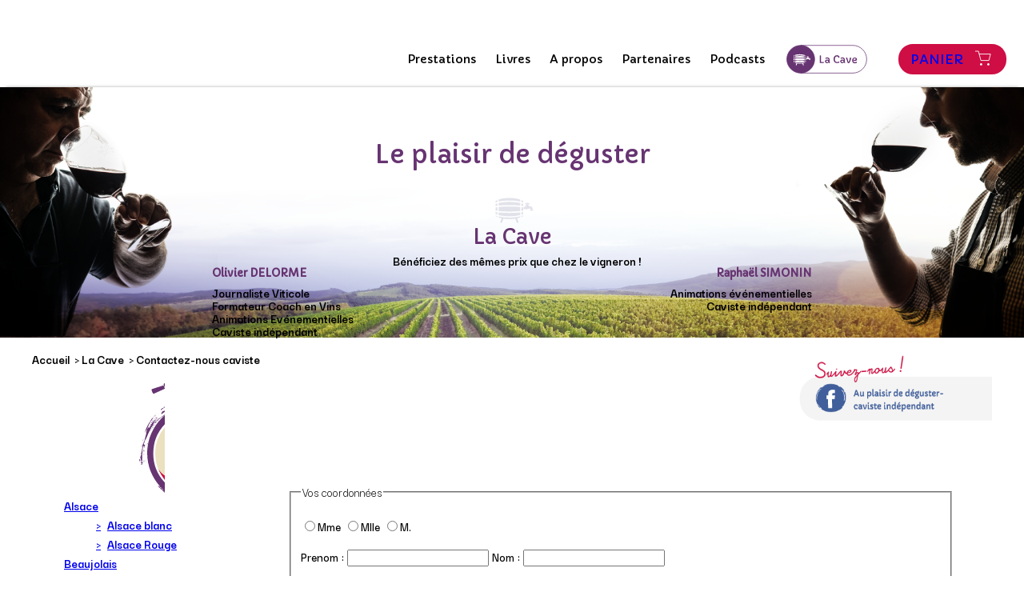

--- FILE ---
content_type: text/html; charset=UTF-8
request_url: https://www.olivier-delorme.fr/contact/contact.php
body_size: 6070
content:
<!DOCTYPE html>
<html xmlns="http://www.w3.org/1999/xhtml">
    <head>
        <title>Olivier Delorme : cours d'oenologie à Versailles et Chartres</title>
		<meta http-equiv="Content-Type" content="text/html; charset=utf-8"/>
		<meta name="viewport" content="width=device-width,initial-scale=1,shrink-to-fit=no"/>
		<meta name="robots" content="index,follow"/>
        <meta name="description" content="Olivier Delorme, oenologue, propose des cours et formation en oenologie sur Versailles et Chartres"/>
        <meta name="keywords" content="cours oenologie, formation oenologie, Chartres, Versailles, soirées dégustation"/>
        <meta name="revisit-after" content="7 days"/>
		<link rel="shortcut icon" type="image/x-icon" href="/xfavicon.png.pagespeed.ic.pvhAyqF6Z1.webp"/><script type="text/javascript" src="/WebObjects/Frameworks/IndeXys_v30.framework/WebServerResources/snp-static.202304050800.bundle.js"></script>
<script type="text/javascript" src="/WebObjects/Frameworks/IndeXys_v30.framework/WebServerResources/jquery.indeXys.min.js"></script>
<link rel="stylesheet" type="text/css" href="/indeXys/themes/indeXys.css"/>
<link rel="stylesheet" type="text/css" href="/WebObjects/Frameworks/IndeXys_v30.framework/WebServerResources/jquery.fancybox.min.css"/>

        
        
    
<link rel="stylesheet" type="text/css" href="/indeXys/themesJQueryUI/base/jquery-ui.min.css"/>
<link rel="stylesheet" type="text/css" href="/data/IndeXysTheme/9dd8ac58-e7a0-44d9-a628-1051443d6c8a/css/A.static-20240531145840.css.pagespeed.cf.IOXg6CQXZZ.css"/>
<link rel="canonical" href="https://www.olivier-delorme.fr/contact/contact.php"/>
<meta property="og:title" content="Olivier Delorme : cours d'oenologie à Versailles et Chartres"/>
 <meta property="og:image" content=""/>
<meta property="og:site_name" content="www.olivier-delorme.fr"/>
<meta property="og:url" content="contact/contact.php"/>
<meta itemprop="name" content="Olivier Delorme : cours d'oenologie à Versailles et Chartres"/>
<meta itemprop="image" content=""/>
<!-- Google Tag Manager -->
<script>(function(w,d,s,l,i){w[l]=w[l]||[];w[l].push({'gtm.start':new Date().getTime(),event:'gtm.js'});var f=d.getElementsByTagName(s)[0],j=d.createElement(s),dl=l!='dataLayer'?'&l='+l:'';j.async=true;j.src='https://www.googletagmanager.com/gtm.js?id='+i+dl;f.parentNode.insertBefore(j,f);})(window,document,'script','dataLayer','GTM-K9WQN36L');</script>
<!-- End Google Tag Manager -->
<link rel="preconnect" href="https://fonts.googleapis.com">
<link rel="preconnect" href="https://fonts.gstatic.com" crossorigin>
<link href="https://fonts.googleapis.com/css2?family=Capriola&family=Darker+Grotesque:wght@300;400;500;600;700;800;900&display=swap" rel="stylesheet"> 
<link rel="stylesheet" href="/indeXys/fontawesome-free-5/css/regular.min.css"/>
<link rel="stylesheet" href="/indeXys/fontawesome-free-5/css/solid.min.css"/>
<link rel="stylesheet" href="/indeXys/fontawesome-free-5/css/brands.min.css"/>

<link rel="stylesheet" href="/data/IndeXysBibliothequeHTML/2442d807-6267-4182-95fc-bb3519785ad8/cookieconsent.css">
<script defer src="/data/IndeXysBibliothequeHTML/2442d807-6267-4182-95fc-bb3519785ad8/cookieconsent.umd.js"></script><!-- Start Additional Tags -->
<!-- End Additional Tags --></head>
    <body class="contact" id="rubrique">
        
        
		<div id="conteneur">
				<!-- Google Tag Manager (noscript) -->
<noscript><iframe src="https://www.googletagmanager.com/ns.html?id=GTM-K9WQN36L" height="0" width="0" style="display:none;visibility:hidden"></iframe></noscript>
<!-- End Google Tag Manager (noscript) -->

				
				 
			
				
				
				
					<div id="zoneHaut"><div class="IndeXysPortletEnTete">
	<div class="contenuPortlet">
		
			<div id="IndeXysPortletEnTete_UpdateContainer" class="IndeXysPortletEnTete"><div style="text-align: center;">- Livraison gratuite par nos soins -</div></div>
			
			
		
	</div>
</div>
<div class="IndeXysPortletNavigationRubrique" id="menuMobile"><div class="contenuPortlet">
    
    	
        
        
        
        <div class="menuDeroulantSurClic">
        	<div class="buttonMenuDeroulantSurClic"><a href="javascript:void(0);" class="buttonMenuDeroulantSurClic" id="menuButton01156151022000IndeXysPortletNavigationRubrique020900010"><span class="out"><span class="in">Menu</span></span></a></div>
        	<nav class="menuDeroulantSurClic" id="menu01156151022000IndeXysPortletNavigationRubrique02090003" style="display: none;"><ul>
        		<li class="nos-prestations"><a href="https://www.olivier-delorme.fr/nos-prestations/nos-prestations.php" class="off"><span class="out"><span class="in">Prestations</span></span></a>
        		<ul class="off"><li class="formation-oenologie"><a href="https://www.olivier-delorme.fr/formation-oenologie/formation-oenologie.php" class="off"><span class="out"><span class="in">Cours d&#39;Oenologie Buc-Versailles Saison 2026</span></span></a></li><li class="calendrier-degustations"><a href="https://www.olivier-delorme.fr/calendrier-degustations/calendrier-degustations.php" class="off"><span class="out"><span class="in">Soirée Oenologique à votre Domicile</span></span></a></li><li class="manifestations-oenologiques"><a href="https://www.olivier-delorme.fr/repas-oenologique/repas-oenologique.php" class="off"><span class="out"><span class="in">Repas Œnologique à Versailles Saison 2025-2026</span></span></a></li><li class="soirees-vins-fromages-chartres-versailles"><a href="https://www.olivier-delorme.fr/soirees-vins-fromages-chartres-versailles/soirees-vins-fromages-chartres-versailles.php" class="off"><span class="out"><span class="in">Animation Vins Fromages Versailles 2026</span></span></a></li><li class="prestations-pour-professionnels-et-particuliers"><a href="https://www.olivier-delorme.fr/prestations-pour-professionnels-et-particuliers/prestations-pour-professionnels-et-particuliers.php" class="off"><span class="out"><span class="in">Animations, Événementiels, Team building autour du vin</span></span></a></li><li class="cours-d-oenologie-pour-comites-d-entreprise-et-clubs"><a href="https://www.olivier-delorme.fr/cours-d-oenologie-pour-comites-d-entreprise-et-clubs/cours-d-oenologie-pour-comites-d-entreprise-et-clubs.php" class="off"><span class="out"><span class="in">Cours d'oenologie pour Comités d'Entreprise, Associations & Clubs</span></span></a></li><li class="gestion-caves-vins"><a href="https://www.olivier-delorme.fr/gestion-caves-vins/gestion-caves-vins.php" class="off"><span class="out"><span class="in">Cours Masterclass Vins &amp; Vignobles de Bourgogne</span></span></a></li><li class="seminaire-notourisme-dans-la-vallee-de-la-loire"><a href="https://www.olivier-delorme.fr/seminaire-notourisme-dans-la-vallee-de-la-loire/seminaire-notourisme-dans-la-vallee-de-la-loire.php" class="off"><span class="out"><span class="in">Séminaire Œnotourisme en Bourgogne, Bordeaux, Champagne, Vallée de la Loire</span></span></a></li><li class="oenotourisme"><a href="https://www.olivier-delorme.fr/oenotourisme/oenotourisme.php" class="off"><span class="out"><span class="in">Œnotourisme Vignobles de Bourgogne, Bordeaux, Champagne, Vallée de la Loire</span></span></a></li><li class="cours-d-39-oenologie-chartres-saison-2024"><a href="https://www.olivier-delorme.fr/cours-d-39-oenologie-chartres-saison-2024/cours-d-39-oenologie-chartres-saison-2024.php" class="off"><span class="out"><span class="in">Soirée d&#39;Oenologie Chartres Saison 2025-2026</span></span></a></li><li class="repas-nologique-a-chartres"><a href="https://www.olivier-delorme.fr/repas-nologique-a-chartres/repas-nologique-a-chartres.php" class="off"><span class="out"><span class="in">Repas Œnologique à Chartres 2025</span></span></a></li><li class="soiree-vins-fromages-chartres"><a href="https://www.olivier-delorme.fr/soiree-vins-fromages-chartres/soiree-vins-fromages-chartres.php" class="off"><span class="out"><span class="in">Soirée Vins Fromages Chartres 2026</span></span></a></li><li class="soiree-oenologique-a-votre-domicile-chartres"><a href="https://www.olivier-delorme.fr/soiree-oenologique-a-votre-domicile-chartres/soiree-oenologique-a-votre-domicile-chartres.php" class="off"><span class="out"><span class="in">Soirée Oenologique à votre Domicile Chartres</span></span></a></li></ul></li><li class="mes-livres"><a href="https://www.olivier-delorme.fr/mes-livres/mes-livres.php" class="off"><span class="out"><span class="in">Livres</span></span></a>
        		</li><li class="a-propos"><a href="https://www.olivier-delorme.fr/a-propos/a-propos.php" class="off"><span class="out"><span class="in">A propos</span></span></a>
        		</li><li class="mes-partenaires"><a href="https://www.olivier-delorme.fr/mes-partenaires/mes-partenaires.php" class="off"><span class="out"><span class="in">Partenaires</span></span></a>
        		</li><li class="mes-podcasts"><a href="https://www.olivier-delorme.fr/mes-podcasts/mes-podcasts.php" class="off"><span class="out"><span class="in">Podcasts</span></span></a>
        		</li><li class="la-cave"><a href="https://www.olivier-delorme.fr/la-cave/la-cave.php" class="over"><span class="out"><span class="in">La Cave </span></span></a>
        		<ul class="over"><li class="rayons"><a href="https://www.olivier-delorme.fr/rayons/rayons.php" class="off"><span class="out"><span class="in">Tous nos vins</span></span></a></li><li class="panier"><a href="https://www.olivier-delorme.fr/panier/panier.php" class="off"><span class="out"><span class="in">Panier</span></span></a></li><li class="cgv"><a href="https://www.olivier-delorme.fr/cgv/cgv.php" class="off"><span class="out"><span class="in">Conditions générales de vente</span></span></a></li><li class="contact"><a href="https://www.olivier-delorme.fr/contact/contact.php" class="on"><span class="out"><span class="in">Contactez-nous caviste</span></span></a></li><li class="foire-questions"><a href="https://www.olivier-delorme.fr/foire-questions/foire-questions.php" class="off"><span class="out"><span class="in">Foire aux questions</span></span></a></li><li class="foire-aux-vins"><a href="https://www.olivier-delorme.fr/foire-aux-vins/foire-aux-vins.php" class="off"><span class="out"><span class="in">FOIRE aux VINS</span></span></a></li><li class="mentions-legales"><a href="https://www.olivier-delorme.fr/mentions-legales/mentions-legales.php" class="off"><span class="out"><span class="in">Mentions légales</span></span></a></li></ul></li>
        	</ul></nav><script type="text/javascript">window.addEventListener('load',(event)=>{indeXys_initShowMenuOnClickButton("menu01156151022000IndeXysPortletNavigationRubrique02090003","menuButton01156151022000IndeXysPortletNavigationRubrique020900010");});</script>
        </div>
        
        
        
	
</div></div>
<div class="IndeXysPortletNavigationRubrique" id="home"><div class="contenuPortlet">
    
    	
        <div class="liste">
            <ul class="liste"><li class="accueil"><a href="https://www.olivier-delorme.fr/index.php" class="over"><span class="out"><span class="in">Accueil </span></span></a></li></ul>
        </div>
        
        
        
        
        
        
	
</div></div>
<div class="IndeXysPortletNavigationRubrique" id="menuDesktop"><div class="contenuPortlet">
    
    	
        <div class="liste">
            <ul class="liste"><li class="nos-prestations"><a href="https://www.olivier-delorme.fr/nos-prestations/nos-prestations.php" class="off"><span class="out"><span class="in">Prestations</span></span></a></li><li class="mes-livres"><a href="https://www.olivier-delorme.fr/mes-livres/mes-livres.php" class="off"><span class="out"><span class="in">Livres</span></span></a></li><li class="a-propos"><a href="https://www.olivier-delorme.fr/a-propos/a-propos.php" class="off"><span class="out"><span class="in">A propos</span></span></a></li><li class="mes-partenaires"><a href="https://www.olivier-delorme.fr/mes-partenaires/mes-partenaires.php" class="off"><span class="out"><span class="in">Partenaires</span></span></a></li><li class="mes-podcasts"><a href="https://www.olivier-delorme.fr/mes-podcasts/mes-podcasts.php" class="off"><span class="out"><span class="in">Podcasts</span></span></a></li><li class="la-cave"><a href="https://www.olivier-delorme.fr/la-cave/la-cave.php" class="over"><span class="out"><span class="in">La Cave </span></span></a></li></ul>
        </div>
        
        
        
        
        
        
	
</div></div>
<div class="IndeXysCommercePortletTitrePanier" id="panier">
	<div class="contenuPortlet">
    

		
			<div class="titreRubrique">
	<h3 class="titre-panier"><a href="https://www.olivier-delorme.fr/panier/panier.php" title="Panier"><span>Panier</span></a></h3>
</div>
		
		
		
    	
    

	

		
		
		
			<div id="IndeXysCommercePortletTitrePanier_QuantiteUpdateContainer" class="quantite">
	<p class="vide"><span>Votre panier est vide.</span></p>
    
    
</div>
		
    	
    

	
	</div>
</div>
<div class="IndeXysPortletUrl" id="presentationOlivier">
	<div class="contenuPortlet">
		
			<h1 style="text-align: center;">Le plaisir de déguster</h1>
<div class="grid">
<div class="left">
<h5>Olivier DELORME</h5>
<p class="detail">Journaliste Viticole</p>
<p class="detail">Formateur Coach en Vins</p>
<p class="detail">Animations Evénementielles</p>
<p class="detail">Caviste indépendant</p>
</div>
<div class="titleCenter">
<div class="subtitle">
<h2 style="text-align: center;">La Cave</h2>
</div>
</div>
<div class="center">
<div class="subtitle">
<p class="benefice">Bénéficiez des mêmes prix que chez le vigneron !</p>
</div>
</div>
<div class="right">
<h5>Raphaël SIMONIN</h5>
<p class="detail">Animations événementielles</p>
<p class="detail">Caviste indépendant</p>
</div>
</div>
		
	</div>
</div>
</div>
					
					
					
					
				 
			
				

				
				 
			
				
				
				
					
					<div id="zoneGauche"><div class="IndeXysPortletFilAriane">
	<div class="contenuPortlet">
		
			
				<p class="rubrique"><a href="https://www.olivier-delorme.fr/index.php" title="Accueil ">Accueil </a>&nbsp;&gt; <a href="https://www.olivier-delorme.fr/la-cave/la-cave.php" title="La Cave ">La Cave </a>&nbsp;&gt; Contactez-nous caviste</p>
			
			
			
			
			
			
		
	</div>
</div>
</div>
					
					
					
				 
			
				
<div class="Centre">

				
				 
			
				
				
				
					
					
					
					<div id="zoneCentre"><div class="IndeXysPortletNavigationPublication"><div class="contenuPortlet">
	
    	
		<div class="titreRubrique">
			
		</div>
		
		
		
		
		
	
    	
		
		
		
		
		
		<div class="menuNonDeroulant"><ul class="menuNonDeroulant"><li class="alsace"><a href="https://www.olivier-delorme.fr/rayons/alsace.php" class="off"><span class="out"><span class="in">Alsace</span></span></a>
			<ul class="liste-information-inf"><li class="alsace-blanc"><a href="https://www.olivier-delorme.fr/rayons/alsace/alsace-blanc.php" class="off"><span class="out"><span class="in">Alsace blanc</span></span></a>
			
			</li><li class="alsace-rouge-1"><a href="https://www.olivier-delorme.fr/rayons/alsace/alsace-rouge-1.php" class="off"><span class="out"><span class="in">Alsace Rouge</span></span></a>
			
			</li></ul></li><li class="beaujolais"><a href="https://www.olivier-delorme.fr/rayons/beaujolais.php" class="off"><span class="out"><span class="in">Beaujolais</span></span></a>
			<ul class="liste-information-inf"><li class="beaujolais-rouge"><a href="https://www.olivier-delorme.fr/rayons/beaujolais/beaujolais-rouge.php" class="off"><span class="out"><span class="in">Beaujolais rouge</span></span></a>
			
			</li><li class="beaujolais-blanc"><a href="https://www.olivier-delorme.fr/rayons/beaujolais/beaujolais-blanc.php" class="off"><span class="out"><span class="in">Beaujolais blanc</span></span></a>
			
			</li></ul></li><li class="bordeaux"><a href="https://www.olivier-delorme.fr/rayons/bordeaux.php" class="off"><span class="out"><span class="in">Bordeaux</span></span></a>
			<ul class="liste-information-inf"><li class="bordeaux-rouges"><a href="https://www.olivier-delorme.fr/rayons/bordeaux/bordeaux-rouges.php" class="off"><span class="out"><span class="in">Bordeaux rouge</span></span></a>
			
			</li><li class="bordeaux-moelleux"><a href="https://www.olivier-delorme.fr/rayons/bordeaux/bordeaux-moelleux.php" class="off"><span class="out"><span class="in">Bordeaux moelleux</span></span></a>
			
			</li><li class="bordeaux-blanc"><a href="https://www.olivier-delorme.fr/rayons/bordeaux/bordeaux-blanc.php" class="off"><span class="out"><span class="in">Bordeaux blanc </span></span></a>
			
			</li></ul></li><li class="bourgogne"><a href="https://www.olivier-delorme.fr/rayons/bourgogne.php" class="off"><span class="out"><span class="in">Bourgogne</span></span></a>
			<ul class="liste-information-inf"><li class="bourgogne-rouge"><a href="https://www.olivier-delorme.fr/rayons/bourgogne/bourgogne-rouge.php" class="off"><span class="out"><span class="in">Bourgogne rouge</span></span></a>
			
			</li><li class="bourgogne-blancs"><a href="https://www.olivier-delorme.fr/rayons/bourgogne/bourgogne-blancs.php" class="off"><span class="out"><span class="in">Bourgogne blanc</span></span></a>
			
			</li></ul></li><li class="champagne"><a href="https://www.olivier-delorme.fr/rayons/champagne.php" class="off"><span class="out"><span class="in">Champagne</span></span></a>
			</li><li class="effervescent"><a href="https://www.olivier-delorme.fr/rayons/effervescent.php" class="off"><span class="out"><span class="in">Crémant</span></span></a>
			</li><li class="languedoc-roussillon"><a href="https://www.olivier-delorme.fr/rayons/languedoc-roussillon.php" class="off"><span class="out"><span class="in">Languedoc-Roussillon</span></span></a>
			<ul class="liste-information-inf"><li class="languedoc-rouge"><a href="https://www.olivier-delorme.fr/rayons/languedoc-roussillon/languedoc-rouge.php" class="off"><span class="out"><span class="in">Languedoc rouge</span></span></a>
			
			</li><li class="languedoc-blanc"><a href="https://www.olivier-delorme.fr/rayons/languedoc-roussillon/languedoc-blanc.php" class="off"><span class="out"><span class="in">Languedoc blanc</span></span></a>
			
			</li><li class="vin-doux-naturel"><a href="https://www.olivier-delorme.fr/rayons/languedoc-roussillon/vin-doux-naturel.php" class="off"><span class="out"><span class="in">Roussillon Vin Doux Naturel</span></span></a>
			
			</li><li class="roussillon-rouge-1"><a href="https://www.olivier-delorme.fr/rayons/languedoc-roussillon/roussillon-rouge-1.php" class="off"><span class="out"><span class="in">Roussillon rouge</span></span></a>
			
			</li><li class="roussillon-blanc"><a href="https://www.olivier-delorme.fr/rayons/languedoc-roussillon/roussillon-blanc.php" class="off"><span class="out"><span class="in">Roussillon blanc</span></span></a>
			
			</li></ul></li><li class="provence"><a href="https://www.olivier-delorme.fr/rayons/provence.php" class="off"><span class="out"><span class="in">Provence</span></span></a>
			<ul class="liste-information-inf"><li class="provence-rose"><a href="https://www.olivier-delorme.fr/rayons/provence/provence-rose.php" class="off"><span class="out"><span class="in">Provence rosé</span></span></a>
			
			</li><li class="provence-blanc"><a href="https://www.olivier-delorme.fr/rayons/provence/provence-blanc.php" class="off"><span class="out"><span class="in">Provence blanc</span></span></a>
			
			</li></ul></li><li class="sud-ouest-rouges"><a href="https://www.olivier-delorme.fr/rayons/sud-ouest-rouges.php" class="off"><span class="out"><span class="in">Sud-Ouest </span></span></a>
			<ul class="liste-information-inf"><li class="sud-ouest-blanc"><a href="https://www.olivier-delorme.fr/rayons/sud-ouest-rouges/sud-ouest-blanc.php" class="off"><span class="out"><span class="in">Sud-Ouest blanc</span></span></a>
			
			</li><li class="sud-ouest-rouge"><a href="https://www.olivier-delorme.fr/rayons/sud-ouest-rouges/sud-ouest-rouge.php" class="off"><span class="out"><span class="in">Sud-Ouest rouge</span></span></a>
			
			</li><li class="sud-ouest-rose"><a href="https://www.olivier-delorme.fr/rayons/sud-ouest-rouges/sud-ouest-rose.php" class="off"><span class="out"><span class="in">Sud-Ouest rosé</span></span></a>
			
			</li></ul></li><li class="vallee-de-la-loire"><a href="https://www.olivier-delorme.fr/rayons/vallee-de-la-loire.php" class="off"><span class="out"><span class="in">Vallée de la Loire</span></span></a>
			<ul class="liste-information-inf"><li class="loire-rouges"><a href="https://www.olivier-delorme.fr/rayons/vallee-de-la-loire/loire-rouges.php" class="off"><span class="out"><span class="in">Loire rouge</span></span></a>
			
			</li><li class="loire-blancs"><a href="https://www.olivier-delorme.fr/rayons/vallee-de-la-loire/loire-blancs.php" class="off"><span class="out"><span class="in">Loire blanc</span></span></a>
			
			</li><li class="loire-moelleux"><a href="https://www.olivier-delorme.fr/rayons/vallee-de-la-loire/loire-moelleux.php" class="off"><span class="out"><span class="in">Loire moelleux</span></span></a>
			
			</li><li class="loire-roses"><a href="https://www.olivier-delorme.fr/rayons/vallee-de-la-loire/loire-roses.php" class="off"><span class="out"><span class="in">Loire rosé</span></span></a>
			
			</li></ul></li><li class="vallee-du-rhone"><a href="https://www.olivier-delorme.fr/rayons/vallee-du-rhone.php" class="off"><span class="out"><span class="in">Vallée du Rhône</span></span></a>
			<ul class="liste-information-inf"><li class="vallee-du-rhone-rouge"><a href="https://www.olivier-delorme.fr/rayons/vallee-du-rhone/vallee-du-rhone-rouge.php" class="off"><span class="out"><span class="in">Rhône rouge septentrional</span></span></a>
			
			</li><li class="rhone-blanc-septentrional"><a href="https://www.olivier-delorme.fr/rayons/vallee-du-rhone/rhone-blanc-septentrional.php" class="off"><span class="out"><span class="in">Rhône blanc septentrional</span></span></a>
			
			</li><li class="rhone-rouge-meridional"><a href="https://www.olivier-delorme.fr/rayons/vallee-du-rhone/rhone-rouge-meridional.php" class="off"><span class="out"><span class="in">Rhône rouge méridional</span></span></a>
			
			</li><li class="rhone-meridional-blanc"><a href="https://www.olivier-delorme.fr/rayons/vallee-du-rhone/rhone-meridional-blanc.php" class="off"><span class="out"><span class="in">Rhône méridional blanc</span></span></a>
			
			</li></ul></li></ul></div>
	
</div></div>
<div class="IndeXysPortletRubriquePublication"><div class="contenuPortlet">
	
        
		
		<div class="listeSousRubriques"></div>
		
		
		
		
		
		
		
		
		
		
		
		
		
		
		
		
		
	
        
		
		
		
		<div class="contenuRubrique">
			
			<p><form action="https://www.olivier-delorme.fr/cgi-bin/WebObjects/OlivierDelormeFr.woa/wa/net.ingencys.indeXys.IndeXysDirectAction/envoyerEmailSansPieceJointe" method="post" onSubmit="return indeXys_validerFormulaire(this)" id="form_contactez-nous">
<fieldset>
<legend>Vos coordonnées</legend>
<p> <input type="radio" class="obligatoire" name="civilite" id="Form_0_0_0_0_civilite_0_madame" value="madame"/><label class="champObligatoire" for="Form_0_0_0_0_civilite_0_madame">Mme </label> <input type="radio" class="obligatoire" name="civilite" id="Form_0_0_0_0_civilite_1_mademoiselle" value="mademoiselle"/><label class="champObligatoire" for="Form_0_0_0_0_civilite_1_mademoiselle">Mlle </label> <input type="radio" class="obligatoire" name="civilite" id="Form_0_0_0_0_civilite_2_monsieur" value="monsieur"/><label class="champObligatoire" for="Form_0_0_0_0_civilite_2_monsieur">M.</label></p>
<p><label class="champObligatoire" for="Form_0_0_1_0_prenom">Prenom : </label><input type="text" class="obligatoire" name="prenom" id="Form_0_0_1_0_prenom" size="20" maxlength="80"/><label class="champObligatoire" for="Form_0_0_1_1_nom"> Nom : </label><input type="text" class="obligatoire" name="nom" id="Form_0_0_1_1_nom" size="20" maxlength="80"/></p>
<p><label for="Form_0_0_2_0_fonction">Fonction : </label><input type="text" name="fonction" id="Form_0_0_2_0_fonction" size="40" maxlength="80"/></p>
<p><label for="Form_0_0_3_0_entreprise">Entreprise : </label><input type="text" name="entreprise" id="Form_0_0_3_0_entreprise" size="40" maxlength="80"/></p>
<p><label for="Form_0_0_4_0_adresse">Adresse : </label><textarea rows="2" cols="40" name="adresse" id="Form_0_0_4_0_adresse"></textarea></p>
<p><label for="Form_0_0_5_0_codepostal">Code postal : </label><input type="text" name="codepostal" id="Form_0_0_5_0_codepostal" size="5" maxlength="5"/><label class="champObligatoire" for="Form_0_0_5_1_ville"> Ville : </label><input type="text" class="obligatoire" name="ville" id="Form_0_0_5_1_ville" size="20" maxlength="80"/></p>
<p><label for="Form_0_0_6_0_email">E-mail : </label><input type="text" name="email" id="Form_0_0_6_0_email" size="40" maxlength="80"/></p>
<p><label class="champObligatoire" for="Form_0_0_7_0_telephone">Telephone : </label><input type="text" class="obligatoire" name="telephone" id="Form_0_0_7_0_telephone" size="20" maxlength="40"/></p>
</fieldset>
<fieldset>
<legend>Prestations</legend>
<p><select name="liste-a-choix-simple-menu-deroulant" id="Form_0_1_0_0_liste-a-choix-simple-menu-deroulant" size="1"><option value="Versailles">Versailles</option><option value="Chartres">Chartres</option><option value="Autres prestations">Autres prestations</option></select></p>
</fieldset>
<fieldset>
<legend>Votre message</legend>
<p><textarea rows="4" cols="40" name="message" id="Form_0_2_0_0_message"></textarea></p>
</fieldset>
<div class="g-recaptcha" data-sitekey="6LdmukEcAAAAAKrtWON5vikorxEppsVxpJY9afoG"></div><script type="text/javascript">jQuery(document).ready(function($){$('#form_contactez-nous input,#form_contactez-nous select').on('focus',function(){indeXys_loadGoogleRecaptcha();});});</script><p><button type="submit">Envoyer</button></p>
<input type="hidden" name="ordre" value="civilite,prenom,nom,fonction,entreprise,adresse,codepostal,ville,email,telephone,liste-a-choix-simple-menu-deroulant,message"/><input type="hidden" name="idFormulaire" value="1000001"/><input type="hidden" name="idRubrique" value="1000011"/></form>&nbsp;</p>
			
		</div>
		
		
		
		
		
		
		
		
		
		
		
		
		
		
		
	
        
		
		
		
		
		
		
		
		
		
		
		
		
		
		
		
			<div class="listePublicationLiee"></div>
		
		
		
		
		
	
        
		
		
		
		
		
		
		
		
		
		
		
		
		
		
		
		
			
		
		
		
		
	
	
</div></div>
<div class="IndeXysPortletNavigationRubrique" id="facebook"><div class="contenuPortlet">
    
    	
        <div class="liste">
            <ul class="liste"><li class="facebook"><a href="https://www.facebook.com/profile.php?id=61551935173306" target="_blank" class="off"><span class="out"><span class="in">Facebook</span></span></a></li></ul>
        </div>
        
        
        
        
        
        
	
</div></div>
<div class="IndeXysPortletUrl" id="livraison">
	<div class="contenuPortlet">
		
			<img src="https://www.olivier-delorme.fr/data/IndeXysBibliothequeHTML/8754bb60-58f8-4eb3-ae68-ce858a4bf1f6/livraison.svg" alt=""/>
		
	</div>
</div>
</div>
					
				 
			
				
</div>

				
				 
			
				
				
				
					
					
					<div id="zoneDroite"></div>
					
					
				 
			
				
<div class="footerZoneBas">

				
				 
			
				
				
				
					
					
					
					
					<div id="zoneBas"><div class="IndeXysPortletPiedDePage">
	<div class="contenuPortlet">
		
			<div id="IndeXysPortletPiedDePage_UpdateContainer" class="IndeXysPortletPiedDePage"><p>5, rue de la Vall&eacute;e - 28130 CHARTAINVILLIERS - <a href="tel:+33237323583" target="_blank">T&eacute;l.&nbsp;02&nbsp;37&nbsp;32&nbsp;35&nbsp;83</a> - <a href="tel:+33608654680" target="_blank">Port.&nbsp;06&nbsp;08&nbsp;65&nbsp;46&nbsp;80</a> - <a href="https://www.olivier-delorme.fr/accueil-contact/accueil-contact.php" title="Contactez-nous "><span>Contactez‑nous</span></a></p>
<p>R .C . : CHARTRES 489217034 - L'abus d'alcool est dangereux pour la sant&eacute;. Sachez appr&eacute;cier et consommer avec mod&eacute;ration.</p></div>
			
			
		
	</div>
</div>
<div class="IndeXysPortletNavigationRubrique" id="mentionsLegales"><div class="contenuPortlet">
    
    	
        <div class="liste">
            <ul class="liste"><li class="mentions-legales"><a href="https://www.olivier-delorme.fr/mentions-legales/mentions-legales.php" class="off"><span class="out"><span class="in">Mentions légales</span></span></a></li></ul>
        </div>
        
        
        
        
        
        
	
</div></div>
<div class="IndeXysPortletUrl">
	<div class="contenuPortlet">
		
			<script type="text/javascript" src="https://www.olivier-delorme.fr/data/IndeXysBibliothequeHTML/2442d807-6267-4182-95fc-bb3519785ad8/bandeau-cookie.js"></script>
		
	</div>
</div>
</div>
				 
			
				
</div>
				
				 
			
			
		</div>
		<script>window.dataLayer=window.dataLayer||[];</script><script type="text/javascript">window.addEventListener('load',(event)=>{dataLayer.push({'event':'Pageview','pagePath':'/la-cave/contact/contact.php','pageTitle':'Olivier Delorme : cours d\'oenologie à Versailles et Chartres','visitorType':'anonymous'});});</script>
		
<div style="clear: both; " class="copyright"><div class="copyright-inside" style="color: #039; padding: 10px; font-family: Arial, Helvetica, Verdana, Sans-serif; font-size: 9px; text-align: center; "><span class="sandp_footer_obfuscation" onclick='indeXys_onclickObf(this)' data-original="aHR0cDovL3d3dy5zZWxsYW5kcGVwcGVyLmNvbS8=" target="_blank" style="color: inherit; text-decoration: none;">powered by Sell and Pepper</span> <span class="sandp_footer_obfuscation" onclick='indeXys_onclickObf(this)' data-original="aHR0cDovL3d3dy5zZWxsYW5kcGVwcGVyLmNvbS93ZWItc2l0ZS8=" target="_blank" style="color: inherit; text-decoration: none;" title="logiciel site web, portail, intranet et extranet">site web</span>, <span class="sandp_footer_obfuscation" onclick='indeXys_onclickObf(this)' data-original="aHR0cDovL3d3dy5zZWxsYW5kcGVwcGVyLmNvbS93ZWItY29tbWVyY2UtMS8=" target="_blank" style="color: inherit; text-decoration: none;" title="logiciel site web catalogue et vente en ligne">web commerce</span>, <span class="sandp_footer_obfuscation" onclick='indeXys_onclickObf(this)' data-original="aHR0cDovL3d3dy5zZWxsYW5kcGVwcGVyLmNvbS9jcm0v" target="_blank" style="color: inherit; text-decoration: none;" title="logiciel crm, gestion de contacts, agenda, planning et relation clients">crm</span></div></div>

	<script type="text/javascript">jQuery(document).ready(function(n){n(".fancybox").fancybox()})</script>
</body>
</html>


--- FILE ---
content_type: text/css
request_url: https://www.olivier-delorme.fr/data/IndeXysTheme/9dd8ac58-e7a0-44d9-a628-1051443d6c8a/css/A.static-20240531145840.css.pagespeed.cf.IOXg6CQXZZ.css
body_size: 7756
content:
:root{--main-couleurvioletfonce:#673472;--main-couleurrouge:#cd0f45;--main-couleurgris:#f4f4f4;--main-couleurvioletclair:#75719a;--main-couleurbleu:#a2d7e6;--main-couleurgrisfonce:#4d4c4c;--main-couleurblanc:#fff;--main-couleurnoir:#000;font-size:16px}body{margin:0;padding:0;font-family:'Darker Grotesque',sans-serif;box-sizing:border-box}div#conteneur *{box-sizing:border-box}h1,h2,h3,h4,h5,h6{font-family:'Capriola',sans-serif;color:#673472;font-weight:400}html{position:relative}div#zoneCentre div.IndeXysCommercePortletSuiviCommande{margin:0;padding:0}div#zoneCentre div.IndeXysCommercePortletSuiviCommande table{margin:0;margin-bottom:30px;padding:0;border-collapse:collapse;width:100%;border:0}div#zoneCentre div.IndeXysCommercePortletSuiviCommande table thead tr th{background-color:#bfe0d7;border:.5px solid #663473;text-transform:uppercase;margin:0;padding:5px;text-align:center;color:#663473;font-weight:normal}div#zoneCentre div.IndeXysCommercePortletSuiviCommande div.contenuPortlet div.suivi{margin:0;padding:0}div#zoneCentre div.IndeXysCommercePortletSuiviCommande div.contenuPortlet div.suivi div.confirmationCommande div.startNewOrder form h4{margin:0;padding:0;padding-bottom:15px;font-size:14px;color:#663473}div#zoneCentre div.IndeXysCommercePortletSuiviCommande div.contenuPortlet div.suivi div.confirmationCommande div.startNewOrder form p.navigation button{margin:0;padding:10px;background-color:#663473;border:0;color:#fff;font-size:13px}div#zoneCentre div.IndeXysCommercePortletSuiviCommande div.contenuPortlet div.suivi div.confirmationCommande h3{margin:0;padding:0;padding-bottom:15px;font-size:18px;color:#663473}div#zoneCentre div.IndeXysCommercePortletSuiviCommande div.contenuPortlet div.suivi div.confirmationCommande p a{color:#663473}div#zoneCentre div.IndeXysCommercePortletSuiviCommande div.contenuPortlet div.suivi div.confirmationCommande p a:hover{cursor:pointer}div#zoneCentre div.IndeXysCommercePortletSuiviCommande div.contenuPortlet div.suivi div.coordonnees div.adressePanier div.adresseLivraison{display:none}div#zoneCentre div.IndeXysCommercePortletSuiviCommande div.contenuPortlet div.suivi div.coordonnees form div.login{margin:0;padding:0}div#zoneCentre div.IndeXysCommercePortletSuiviCommande div.contenuPortlet div.suivi div.coordonnees form div.login h4{margin:0;margin-bottom:20px;padding:0;font-size:18px;color:#663473}div#zoneCentre div.IndeXysCommercePortletSuiviCommande div.contenuPortlet div.suivi div.coordonnees form div.login p{margin:0;padding:0;padding-bottom:20px;color:#663473}div#zoneCentre div.IndeXysCommercePortletSuiviCommande div.contenuPortlet div.suivi div.coordonnees form div.login p a{color:#663473}div#zoneCentre div.IndeXysCommercePortletSuiviCommande div.contenuPortlet div.suivi div.coordonnees form div.login p.navigation.back{margin:0;margin-bottom:20px;padding:0}div#zoneCentre div.IndeXysCommercePortletSuiviCommande div.contenuPortlet div.suivi div.coordonnees form div.login p.navigation.back a{margin:0;padding:0}div#zoneCentre div.IndeXysCommercePortletSuiviCommande div.contenuPortlet div.suivi div.coordonnees form div.login p.navigation.back a:hover{color:#663473}div#zoneCentre div.IndeXysCommercePortletSuiviCommande div.contenuPortlet div.suivi div.coordonnees form div.login p.navigation.select{margin:0;margin-bottom:30px;padding:0}div#zoneCentre div.IndeXysCommercePortletSuiviCommande div.contenuPortlet div.suivi div.coordonnees form div.login p.navigation.select input{margin:0;padding:10px;background-color:#bfe0d7;border:0;color:#663473;font-size:13px}div#zoneCentre div.IndeXysCommercePortletSuiviCommande div.contenuPortlet div.suivi div.coordonnees form.actualisation div.adressePanier div.adresseFacturation fieldset{margin:0;margin-bottom:20px;padding:0;padding-left:10px}div#zoneCentre div.IndeXysCommercePortletSuiviCommande div.contenuPortlet div.suivi div.coordonnees form.actualisation div.adressePanier div.adresseFacturation fieldset legend{margin:0;padding:0;font-size:16px;color:#fc0}div#zoneCentre div.IndeXysCommercePortletSuiviCommande div.contenuPortlet div.suivi div.coordonnees form.actualisation div.adressePanier div.adresseFacturation fieldset p label.champObligatoire.left{margin:0;padding:0}div#zoneCentre div.IndeXysCommercePortletSuiviCommande div.contenuPortlet div.suivi div.coordonnees form.actualisation div.adressePanier div.adresseFacturation fieldset p label.champObligatoire.left::after{content:"*"}div#zoneCentre div.IndeXysCommercePortletSuiviCommande div.contenuPortlet div.suivi div.coordonnees form.actualisation p.navigation.back a{margin:0;padding:0}div#zoneCentre div.IndeXysCommercePortletSuiviCommande div.contenuPortlet div.suivi div.coordonnees form.actualisation p.navigation.back a:hover{color:#b4aaa0}div#zoneCentre div.IndeXysCommercePortletSuiviCommande div.contenuPortlet div.suivi div.coordonnees form.inscription div.register div.adressePanier div.adresseFacturation fieldset.adresseFacturation{margin:0;margin-bottom:20px;padding:0;padding-left:10px}div#zoneCentre div.IndeXysCommercePortletSuiviCommande div.contenuPortlet div.suivi div.coordonnees form.inscription div.register div.adressePanier div.adresseFacturation fieldset.adresseFacturation legend{margin:0;padding:0;font-size:16px;color:#663473}div#zoneCentre div.IndeXysCommercePortletSuiviCommande div.contenuPortlet div.suivi div.coordonnees form.inscription div.register div.adressePanier div.adresseFacturation fieldset.adresseFacturation legend p{margin:0;padding:0}div#zoneCentre div.IndeXysCommercePortletSuiviCommande div.contenuPortlet div.suivi div.coordonnees form.inscription div.register div.adressePanier div.adresseFacturation fieldset.personneAcces{margin:0;margin-bottom:20px;padding:0;padding-left:10px}div#zoneCentre div.IndeXysCommercePortletSuiviCommande div.contenuPortlet div.suivi div.coordonnees form.inscription div.register div.adressePanier div.adresseFacturation fieldset.personneAcces legend{margin:0;padding:0;font-size:16px;color:#663473}div#zoneCentre div.IndeXysCommercePortletSuiviCommande div.contenuPortlet div.suivi div.coordonnees form.inscription div.register div.adressePanier div.adresseFacturation fieldset.personneFacturation{margin:0;margin-bottom:20px;padding:0;padding-left:10px}div#zoneCentre div.IndeXysCommercePortletSuiviCommande div.contenuPortlet div.suivi div.coordonnees form.inscription div.register div.adressePanier div.adresseFacturation fieldset.personneFacturation legend{margin:0;padding:0;font-size:16px;color:#663473}div#zoneCentre div.IndeXysCommercePortletSuiviCommande div.contenuPortlet div.suivi div.coordonnees form.inscription div.register div.adressePanier div.adresseFacturation fieldset.personneFacturation p{margin:0;padding:0;font-size:14px;color:#663473}div#zoneCentre div.IndeXysCommercePortletSuiviCommande div.contenuPortlet div.suivi div.coordonnees form.inscription div.register p.navigation.back{margin:0;margin-bottom:30px;padding:0}div#zoneCentre div.IndeXysCommercePortletSuiviCommande div.contenuPortlet div.suivi div.coordonnees form.inscription div.register p.navigation.back a.willLogin{margin:0;padding:0}div#zoneCentre div.IndeXysCommercePortletSuiviCommande div.contenuPortlet div.suivi div.coordonnees form.inscription div.register p.navigation.back a.willLogin:hover{color:#b4aaa0}div#zoneCentre div.IndeXysCommercePortletSuiviCommande div.contenuPortlet div.suivi div.expedition form fieldset legend{margin:0;padding:0;font-size:16px;color:#663473}div#zoneCentre div.IndeXysCommercePortletSuiviCommande div.contenuPortlet div.suivi div.expedition form fieldset.expedition{margin:0;margin-bottom:20px}div#zoneCentre div.IndeXysCommercePortletSuiviCommande div.contenuPortlet div.suivi div.panier div.continueShopping div.continue{margin:0;padding:0;padding-bottom:30px}div#zoneCentre div.IndeXysCommercePortletSuiviCommande div.contenuPortlet div.suivi div.panier div.continueShopping div.continue p.navigation{margin:0;padding:0}div#zoneCentre div.IndeXysCommercePortletSuiviCommande div.contenuPortlet div.suivi div.panier div.continueShopping div.continue p.navigation button{margin:0;padding:10px;background-color:#663473;border:0;color:#fff;font-size:13px;cursor:pointer}div#zoneCentre div.IndeXysCommercePortletSuiviCommande div.contenuPortlet div.suivi div.panier div.continueShopping div.continue p.navigation button:hover{text-decoration:underline}div#zoneCentre div.IndeXysCommercePortletSuiviCommande div.contenuPortlet div.suivi div.panier div.continueShopping div.start h4{margin:0;margin-bottom:20px;padding:0;font-size:18px;color:#663473}div#zoneCentre div.IndeXysCommercePortletSuiviCommande div.contenuPortlet div.suivi div.panier div.continueShopping div.start p.navigation{margin:0;margin-bottom:30px;padding:0;color:#663473}div#zoneCentre div.IndeXysCommercePortletSuiviCommande div.contenuPortlet div.suivi div.panier div.continueShopping div.start p.navigation a.valider{color:#663473}div#zoneCentre div.IndeXysCommercePortletSuiviCommande div.contenuPortlet div.suivi div.panier div.continueShopping div.start p.navigation a.valider:hover{color:#663473}div#zoneCentre div.IndeXysCommercePortletSuiviCommande div.contenuPortlet div.suivi div.panier div.continueShopping div.start p.navigation a.valider:visited{color:#663473}div#zoneCentre div.IndeXysCommercePortletSuiviCommande div.contenuPortlet div.suivi div.panier form div.continueShopping div.continue h4{margin:0;margin-bottom:20px;padding:0;font-size:16px;color:#663473}div#zoneCentre div.IndeXysCommercePortletSuiviCommande div.contenuPortlet div.suivi div.panier form div.submitOrder{margin:0;margin-bottom:30px;padding:0}div#zoneCentre div.IndeXysCommercePortletSuiviCommande div.contenuPortlet div.suivi div.panier form div.submitOrder h4{margin:0;margin-bottom:20px;padding:0;font-size:16px;color:#663473}div#zoneCentre div.IndeXysCommercePortletSuiviCommande div.contenuPortlet div.suivi div.panier h3{margin:0;padding:0;padding-bottom:30px;font-size:18px;color:#663473}div#zoneCentre div.IndeXysCommercePortletSuiviCommande div.contenuPortlet div.suivi div.payment-by-check div.startNewOrder form button{margin:0;padding:10px;background-color:#fc0;border:0;color:#fff;font-size:14px;cursor:pointer}div#zoneCentre div.IndeXysCommercePortletSuiviCommande div.contenuPortlet div.suivi div.payment-by-check div.startNewOrder form button:hover{text-decoration:underline}div#zoneCentre div.IndeXysCommercePortletSuiviCommande div.contenuPortlet div.suivi div.payment-by-check div.startNewOrder form h4{margin:0;margin-top:20px;margin-bottom:20px;padding:0;font-size:16px;color:#fc0}div#zoneCentre div.IndeXysCommercePortletSuiviCommande div.contenuPortlet div.suivi div.payment-by-check h3{margin:0;padding:0;padding-bottom:10px;font-size:18px;color:#fc0}div#zoneCentre div.IndeXysCommercePortletSuiviCommande div.contenuPortlet div.suivi div.payment-by-check p{margin:0;padding:0;font-size:14px;color:#663473}div#zoneCentre div.IndeXysCommercePortletSuiviCommande div.contenuPortlet div.suivi div.payment-by-check p a{margin:0;padding:0}div#zoneCentre div.IndeXysCommercePortletSuiviCommande div.contenuPortlet div.suivi div.payment-by-check p a:hover{color:#fc0}div#zoneCentre div.IndeXysCommercePortletSuiviCommande div.contenuPortlet div.suivi div.recapitulatif div.recapitulatif h4{margin:0;margin-bottom:20px;padding:0;font-size:16px;color:#663473}div#zoneCentre div.IndeXysCommercePortletSuiviCommande div.contenuPortlet div.suivi div.recapitulatif form div.methods-of-payment{margin:0;padding:0}div#zoneCentre div.IndeXysCommercePortletSuiviCommande div.contenuPortlet div.suivi div.recapitulatif form div.methods-of-payment h4{margin:0;margin-bottom:20px;padding:0;font-size:16px;color:#663473}div#zoneCentre div.IndeXysCommercePortletSuiviCommande div.contenuPortlet div.suivi div.recapitulatif form div.save-your-order{margin:0;margin-bottom:20px;padding:0}div#zoneCentre div.IndeXysCommercePortletSuiviCommande div.contenuPortlet div.suivi div.recapitulatif form div.save-your-order h4{margin:0;margin-bottom:20px;padding:0;font-size:16px;color:#663473}div#zoneCentre div.IndeXysCommercePortletSuiviCommande div.contenuPortlet div.suivi div.recapitulatif form div.save-your-order p a{font-size:14px;color:#663473}div#zoneCentre div.IndeXysCommercePortletSuiviCommande div.contenuPortlet div.suivi div.recapitulatif h3{margin:0;padding:0;padding-bottom:30px;font-size:18px;color:#663473}div#zoneCentre div.IndeXysCommercePortletSuiviCommande div.contenuPortlet div.suivi ol.etape{margin:0;padding:0;padding-bottom:20px;width:100%;text-align:center;color:#663473}div#zoneCentre div.IndeXysCommercePortletSuiviCommande div.contenuPortlet div.suivi ol.etape li{display:inline-block;margin:0;padding:0;padding-right:30px}div#zoneCentre div.IndeXysCommercePortletSuiviCommande div.contenuPortlet div.suivi ol.etape li a{margin:0;padding:0;color:#663473;font-size:14px}div#zoneCentre div.IndeXysCommercePortletSuiviCommande div.contenuPortlet div.suivi ol.etape li a:active{margin:0;padding:0;color:#663473}div#zoneCentre div.IndeXysCommercePortletSuiviCommande div.contenuPortlet div.suivi p.navigation{margin:0;margin-bottom:30px;padding:0}div#zoneCentre div.IndeXysCommercePortletSuiviCommande div.contenuPortlet div.suivi p.navigation button.valider{margin:0;padding:10px;background-color:#bfe0d7;border:0;color:#663473;font-size:15px;cursor:pointer}div#zoneCentre div.IndeXysCommercePortletSuiviCommande div.contenuPortlet div.suivi p.navigation button.valider:hover{text-decoration:underline}div#zoneCentre div.IndeXysCommercePortletSuiviCommande div.contenuPortlet div.suivi p.navigation input.valider{margin:0;padding:10px;background-color:#bfe0d7;border:0;color:#663473;font-size:15px;cursor:pointer}div#zoneCentre div.IndeXysCommercePortletSuiviCommande div.contenuPortlet div.suivi p.navigation input.valider:hover{text-decoration:underline}div#zoneCentre div.IndeXysCommercePortletSuiviCommande table tbody tr td{color:#663473;border:.5px solid #663473;font-size:14px;font-weight:normal;margin:0;padding:5px;text-align:center}div#zoneCentre div.IndeXysCommercePortletSuiviCommande table tbody tr td div.enlever input{margin:0;padding:0;padding-left:20px;border:0;background:url(https://www.olivier-delorme.fr/data/IndeXysTheme/9dd8ac58-e7a0-44d9-a628-1051443d6c8a/images/fbBoutonEnlever.png) center left no-repeat;font-size:14px;font-weight:normal;color:#663473;text-transform:uppercase;text-align:center;cursor:pointer}div#zoneCentre div.IndeXysCommercePortletSuiviCommande table tbody tr td div.quantite input{width:30px}div#zoneCentre div.IndeXysCommercePortletSuiviCommande table tbody tr td.articleDesignation{text-align:left}div#zoneCentre div.IndeXysCommercePortletSuiviCommande table tbody tr td.articleEnlever input{margin:0;padding:0;padding-left:20px;border:0;background:url(https://www.olivier-delorme.fr/data/IndeXysTheme/9dd8ac58-e7a0-44d9-a628-1051443d6c8a/images/fbBoutonEnlever.png) center left no-repeat;font-size:14px;font-weight:normal;color:#663473;text-transform:uppercase;text-align:center;cursor:pointer}div#zoneCentre div.IndeXysCommercePortletSuiviCommande table tbody tr td.articleMontant{text-align:right}div#zoneCentre div.IndeXysCommercePortletSuiviCommande table tbody tr td.articlePrixUnitaire{text-align:right}div#zoneCentre div.IndeXysCommercePortletSuiviCommande table tbody tr td.articleQuantite input{width:30px}div#zoneCentre div.IndeXysCommercePortletSuiviCommande table tfoot tr td{color:#663473;border:.5px solid #663473;font-size:13px;font-size:14px;font-weight:bold;margin:0;padding:5px;text-align:center;text-transform:uppercase}#gdpr-cookie-message{z-index:10000000;margin:0;right:1rem;bottom:1rem;margin-left:1rem}body.accueil div#zoneCentre div.IndeXysPortletRubriquePublication div.contenuPortlet{max-width:initial;margin:initial;padding:0}body.accueil div#zoneCentre div.IndeXysPortletRubriquePublication div.contenuRubrique{padding:3rem 1rem 2rem;background-image:url(https://www.olivier-delorme.fr/data/IndeXysTheme/9dd8ac58-e7a0-44d9-a628-1051443d6c8a/images/picto_grappe.svg);background-repeat:no-repeat;background-position:center .75rem;background-size:auto 2rem}body.nos-prestations div#zoneCentre div.IndeXysPortletRubriquePublication div.listeSections{max-width:1320px;margin:0 auto;margin-bottom:1rem;grid-column: 1/5;width:100%;display:grid;grid-template-columns:repeat(12,1fr)}body[class*="la-cave"] div#zoneCentre div.IndeXysPortletNavigationPublication ul li a,body.rayons div#zoneCentre div.IndeXysPortletNavigationPublication ul li a{margin:0;padding:0;color:#fff;font-size:1.2em;text-decoration:none}body[class*="la-cave"] div#zoneCentre div.IndeXysPortletNavigationPublication ul li a.on,body.rayons div#zoneCentre div.IndeXysPortletNavigationPublication ul li a.on,body[class*="la-cave"] div#zoneCentre div.IndeXysPortletNavigationPublication ul li a.over,body.rayons div#zoneCentre div.IndeXysPortletNavigationPublication ul li a.over{text-decoration:underline}body[class*="la-cave"] div#zoneCentre div.IndeXysPortletNavigationPublication ul li a:hover,body.rayons div#zoneCentre div.IndeXysPortletNavigationPublication ul li a:hover{text-decoration:underline}body[class*="la-cave"] div#zoneCentre div.IndeXysPortletNavigationPublication ul li ul li,body.rayons div#zoneCentre div.IndeXysPortletNavigationPublication ul li ul li{margin:0;padding:0;font-size:.9em;color:#fff}body[class*="la-cave"] div#zoneCentre div.IndeXysPortletNavigationPublication ul li ul.liste-information-inf,body.rayons div#zoneCentre div.IndeXysPortletNavigationPublication ul li ul.liste-information-inf{margin:0;margin-left:20px;margin-top:5px;padding:0;padding-bottom:10px;padding-left:20px;color:#fff;list-style:circle}body[class*="la-cave"] div#zoneCentre div.IndeXysPortletNavigationPublication ul,body.rayons div#zoneCentre div.IndeXysPortletNavigationPublication ul{margin:0;padding:0;padding-bottom:10px;color:#fff;list-style:none}body[class*="la-cave"] div#zoneCentre div.IndeXysPortletNavigationPublication,body.rayons div#zoneCentre div.IndeXysPortletNavigationPublication{margin:0 .5rem 2rem .5rem;padding:0;flex-shrink:0;background-color:var(--main-couleurVioletFonce);border-radius:10px;padding:.5rem 1rem}body[class*="la-cave"] div#zoneCentre,body.rayons div#zoneCentre{margin:0 auto;display:flex;flex-direction:column}div#zoneCentre div#detailPublication.IndeXysPortletPublication div.contenuPortlet{max-width:992px;margin:0 auto 1rem}div#zoneCentre div#listePublicationLiee.IndeXysPortletRubriquePublication div.contenuPortlet{max-width:992px;margin:0 auto 1rem}div#zoneCentre div#listePublicationLiee.IndeXysPortletRubriquePublication div.multiPages p{text-align:center;font-size:1.75rem;color:var(--main-couleurRouge)}div#zoneCentre div#listePublicationLiee.IndeXysPortletRubriquePublication div.multiPages p a{color:var(--main-couleurVioletFonce);text-decoration:inherit;font-size:1.25rem;padding:0 .5rem}div#zoneCentre div#listePublicationLiee.IndeXysPortletRubriquePublication div.multiPages p a:hover{text-decoration:underline}div#zoneCentre div#listeSections.IndeXysPortletRubriquePublication div.listeSections section div.contenu{max-width:992px;margin:0 auto}div#zoneCentre div#listeSections.IndeXysPortletRubriquePublication div.listeSections section div.contenu{max-width:992px;margin:0 auto}div#zoneCentre div#listeSections.IndeXysPortletRubriquePublication div.listeSections section div.contenu div.grille{display:grid;grid-template-columns:repeat(1,1fr);padding:1rem;row-gap:1rem}div#zoneCentre div#listeSections.IndeXysPortletRubriquePublication div.listeSections section div.contenu div.grille div.lien{display:flex;color:var(--main-couleurBlanc);border-radius:15px;max-width:680px}div#zoneCentre div#listeSections.IndeXysPortletRubriquePublication div.listeSections section div.contenu div.grille div.lien div.detailLien{display:flex;flex-direction:column;align-items:center;justify-content:space-around;width:100%;font-size:.8em;padding:.5rem}div#zoneCentre div#listeSections.IndeXysPortletRubriquePublication div.listeSections section div.contenu div.grille div.lien div.detailLien a{display:inline-block;background-color:var(--main-couleurBlanc);padding:.25rem .75rem;text-decoration:none;color:var(--main-couleurVioletFonce);font-weight:600}div#zoneCentre div#listeSections.IndeXysPortletRubriquePublication div.listeSections section div.contenu div.grille div.lien div.detailLien a span::after{content:"\f061";font-family:'Font Awesome 5 Free';font-weight:900;margin-left:.5rem}div#zoneCentre div#listeSections.IndeXysPortletRubriquePublication div.listeSections section div.contenu div.grille div.lien div.detailLien h4{color:var(--main-couleurBlanc);text-align:center;margin:0}div#zoneCentre div#listeSections.IndeXysPortletRubriquePublication div.listeSections section div.contenu div.grille div.lien div.detailLien p{text-align:center;margin:0;font-size:1rem}div#zoneCentre div#listeSections.IndeXysPortletRubriquePublication div.listeSections section div.contenu div.grille div.lien img{width:100%;height:auto;border-radius:15px 0 0 15px;max-width:160px}div#zoneCentre div#listeSections.IndeXysPortletRubriquePublication div.listeSections section div.contenu p a{display:inline-flex;background-color:var(--main-couleurRouge);padding:.25rem 1rem;border-radius:15px;justify-content:center;align-items:center;color:var(--main-couleurBlanc);text-decoration:none;font-weight:600}div#zoneCentre div#listeSections.IndeXysPortletRubriquePublication div.listeSections section div.contenu p a::after{content:"\f061";font-family:'Font Awesome 5 Free';font-weight:900;color:var(--main-couleurBlanc);margin-left:1rem}div#zoneCentre div#listeSections.IndeXysPortletRubriquePublication div.listeSections section.apprendreLeVin div.contenu{padding:5rem 1rem 2rem;background-image:url(https://www.olivier-delorme.fr/data/IndeXysTheme/9dd8ac58-e7a0-44d9-a628-1051443d6c8a/images/picto_grappe.svg);background-repeat:no-repeat;background-position:center 1rem;background-size:auto 4rem}div#zoneCentre div#listeSections.IndeXysPortletRubriquePublication div.listeSections section.apprendreLeVin div.contenu h2{margin:.75rem 0}div#zoneCentre div#listeSections.IndeXysPortletRubriquePublication div.listeSections section.apprendreLeVin div.contenu p{color:var(--main-couleurVioletClair);font-family:'Capriola',sans-serif;font-size:.95rem;line-height:1.75rem}div#zoneCentre div#listeSections.IndeXysPortletRubriquePublication div.listeSections section.coursOenologie{position:relative;background-color:var(--main-couleurGris)}div#zoneCentre div#listeSections.IndeXysPortletRubriquePublication div.listeSections section.coursOenologie div.contenu{padding:4rem 0 1rem}div#zoneCentre div#listeSections.IndeXysPortletRubriquePublication div.listeSections section.coursOenologie div.contenu div.grille div.lien:nth-of-type(even) {background-color:var(--main-couleurVioletClair)}div#zoneCentre div#listeSections.IndeXysPortletRubriquePublication div.listeSections section.coursOenologie div.contenu div.grille div.lien:nth-of-type(odd) {background-color:var(--main-couleurVioletFonce)}div#zoneCentre div#listeSections.IndeXysPortletRubriquePublication div.listeSections section.coursOenologie div.contenu h2{margin-top:0}div#zoneCentre div#listeSections.IndeXysPortletRubriquePublication div.listeSections section.coursOenologie div.contenu p{font-size:1.2rem}div#zoneCentre div#listeSections.IndeXysPortletRubriquePublication div.listeSections section.coursOenologie div.contenu::after{content:"";position:absolute;top:1.9rem;left:0;display:block;border-bottom:1px solid var(--main-couleurGrisFonce);width:15%}div#zoneCentre div#listeSections.IndeXysPortletRubriquePublication div.listeSections section.coursOenologie div.contenu::before{content:"Prestations";position:absolute;top:0;left:0;display:inline-block;margin-left:16%;padding:.5rem 0;background-color:var(--main-couleurGris);z-index:10;font-size:1.75rem;color:var(--main-couleurVioletClair)}div#zoneCentre div#listeSections.IndeXysPortletRubriquePublication div.listeSections section.laCave div.contenu{background-color:var(--main-couleurGris);background-image:url(https://www.olivier-delorme.fr/data/IndeXysTheme/9dd8ac58-e7a0-44d9-a628-1051443d6c8a/images/laCave.jpg);background-repeat:no-repeat;background-position:center;background-size:auto 100%;padding:10rem 1rem}div#zoneCentre div#listeSections.IndeXysPortletRubriquePublication div.listeSections section.laCave div.contenu h2{background-image:url(https://www.olivier-delorme.fr/data/IndeXysTheme/9dd8ac58-e7a0-44d9-a628-1051443d6c8a/images/picto_cave.svg);background-repeat:no-repeat;background-position:center top;background-size:auto 3rem;margin:0;padding:3rem 0 0;color:var(--main-couleurBlanc);text-shadow:0 0 3px var(--main-couleurNoir)}div#zoneCentre div#listeSections.IndeXysPortletRubriquePublication div.listeSections section.laCave div.contenu p{margin:0 0 1rem}div#zoneCentre div#listeSections.IndeXysPortletRubriquePublication div.listeSections section.laCave div.contenu p:first-of-type{text-shadow:0 0 3px var(--main-couleurNoir);color:var(--main-couleurBlanc);font-weight:700}div#zoneCentre div#listeSections.IndeXysPortletRubriquePublication div.listeSections section.mesLivres div.contenu{padding:2rem 0;position:relative;max-width:800px;margin:0 auto}div#zoneCentre div#listeSections.IndeXysPortletRubriquePublication div.listeSections section.mesLivres div.contenu h2{font-family:'Darker Grotesque',sans-serif;font-weight:400}div#zoneCentre div#listeSections.IndeXysPortletRubriquePublication div.listeSections section.mesLivres div.contenu p:first-of-type{font-family:'Capriola',sans-serif;font-weight:600;color:var(--main-couleurVioletFonce);font-size:1.25rem}div#zoneCentre div#listeSections.IndeXysPortletRubriquePublication div.listeSections section.mesLivres div.contenu::after{display:block;position:absolute;top:20%;right:0;width:4rem;height:4rem;background-image:url(https://www.olivier-delorme.fr/data/IndeXysTheme/9dd8ac58-e7a0-44d9-a628-1051443d6c8a/images/picto_livre_2.svg);background-repeat:no-repeat;background-position:center;background-size:auto 100%;transform:translateY(-50%)}div#zoneCentre div#listeSections.IndeXysPortletRubriquePublication div.listeSections section.mesLivres div.contenu::before{content:"";display:block;position:absolute;top:20%;left:0;width:7rem;height:3rem;background-image:url(https://www.olivier-delorme.fr/data/IndeXysTheme/9dd8ac58-e7a0-44d9-a628-1051443d6c8a/images/picto_livre_1.svg);background-repeat:no-repeat;background-position:center;background-size:auto 100%;transform:translateY(-50%)}div#zoneCentre div#listeSections.IndeXysPortletRubriquePublication div.listeSections section.mesLivresPresentation div.contenu{padding:4rem 0 3rem;background-image:url(https://www.olivier-delorme.fr/data/IndeXysTheme/9dd8ac58-e7a0-44d9-a628-1051443d6c8a/images/picto_livre_1.svg);background-repeat:no-repeat;background-position:center 1rem;background-size:auto 3rem}div#zoneCentre div#listeSections.IndeXysPortletRubriquePublication div.listeSections section.mesLivresPresentation div.contenu p{text-align:center;font-weight:700;color:var(--main-couleurVioletClair)}div#zoneCentre div#listeSections.IndeXysPortletRubriquePublication div.listeSections section.oenotourisme div.contenu div.grille div.lien:nth-of-type(even) {background-color:var(--main-couleurVioletFonce)}div#zoneCentre div#listeSections.IndeXysPortletRubriquePublication div.listeSections section.oenotourisme div.contenu div.grille div.lien:nth-of-type(odd) {background-color:var(--main-couleurVioletClair)}div#zoneCentre div#listeSections.IndeXysPortletRubriquePublication div.listeSections section.prestationsInteressent{text-align:center}div#zoneCentre div#listeSections.IndeXysPortletRubriquePublication div.listeSections section.prestationsInteressent div.contenu{padding:0 1rem;display:inline-flex;flex-wrap:wrap;justify-content:center}div#zoneCentre div#listeSections.IndeXysPortletRubriquePublication div.listeSections section.prestationsInteressent div.contenu p{padding:0}div#zoneCentre div#listeSections.IndeXysPortletRubriquePublication div.listeSections section.prestationsInteressent div.contenu p:first-of-type{font-weight:700;color:var(--main-couleurVioletFonce);font-size:1.2rem}div#zoneCentre div#listeSections.IndeXysPortletRubriquePublication div.listeSections section.soireesMasterclass{background-color:var(--main-couleurGris)}div#zoneCentre div#listeSections.IndeXysPortletRubriquePublication div.listeSections section.soireesMasterclass div.contenu{padding:1rem 0 0}div#zoneCentre div#listeSections.IndeXysPortletRubriquePublication div.listeSections section.soireesMasterclass div.contenu div.grille div.lien{flex-direction:column}div#zoneCentre div#listeSections.IndeXysPortletRubriquePublication div.listeSections section.soireesMasterclass div.contenu div.grille div.lien div.detailLien{height:100px}div#zoneCentre div#listeSections.IndeXysPortletRubriquePublication div.listeSections section.soireesMasterclass div.contenu div.grille div.lien img{border-radius:15px 15px 0 0;max-width:initial}div#zoneCentre div#listeSections.IndeXysPortletRubriquePublication div.listeSections section.soireesMasterclass div.contenu div.grille div.lien:nth-of-type(even) {background-color:var(--main-couleurVioletClair)}div#zoneCentre div#listeSections.IndeXysPortletRubriquePublication div.listeSections section.soireesMasterclass div.contenu div.grille div.lien:nth-of-type(odd) {background-color:var(--main-couleurVioletFonce)}div#zoneCentre div#listeSections.IndeXysPortletRubriquePublication div.listeSections section.soireesOenologie div.contenu div.grille div.lien:nth-of-type(even) {background-color:var(--main-couleurVioletFonce)}div#zoneCentre div#listeSections.IndeXysPortletRubriquePublication div.listeSections section.soireesOenologie div.contenu div.grille div.lien:nth-of-type(odd) {background-color:var(--main-couleurVioletClair)}div#zoneCentre div#soireesMasterclass.IndeXysPortletNavigationRubrique div.contenuPortlet{background-color:var(--main-couleurGris)}div#zoneCentre div.IndeXysCommercePortletSuiviCommande div.contenuPortlet{max-width:992px;margin:0 auto;padding:0 .5rem}div#zoneCentre div.IndeXysPortletNavigationRubrique div.titrePortlet{text-align:center}div#zoneCentre div.IndeXysPortletPublication div.contenuPortlet{padding:0 .5rem}div#zoneCentre div.IndeXysPortletPublication div.contenuRubrique p a{color:var(--main-couleurVioletFonce);text-decoration:none;font-weight:700}div#zoneCentre div.IndeXysPortletPublication div.contenuRubrique p a:hover{text-decoration:underline}div#zoneCentre div.IndeXysPortletRubriquePublication div.contenuPortlet{max-width:1200px;margin:0 auto;padding:0 .5rem}div#zoneCentre div.IndeXysPortletRubriquePublication div.contenuRubrique{padding:2rem 0}div#zoneCentre div.IndeXysPortletRubriquePublication div.contenuRubrique h1{margin:0;margin-bottom:20px;padding:0;padding-top:30px;color:#663473;background-image:url(https://www.olivier-delorme.fr/data/IndeXysTheme/9dd8ac58-e7a0-44d9-a628-1051443d6c8a/images/grandeBarreSeparation.jpg);background-position:top left;background-repeat:no-repeat}div#zoneCentre div.IndeXysPortletRubriquePublication div.contenuRubrique h2{margin:.75rem 0}div#zoneCentre div.IndeXysPortletRubriquePublication div.contenuRubrique img{max-width:100%}div#zoneCentre div.IndeXysPortletRubriquePublication div.contenuRubrique p{font-weight:600;color:var(--main-couleurVioletClair)}div#zoneCentre div.IndeXysPortletRubriquePublication div.contenuRubrique p a{display:inline-flex;background-color:var(--main-couleurRouge);padding:.25rem 1rem;border-radius:15px;justify-content:center;align-items:center;color:var(--main-couleurBlanc);text-decoration:none;font-weight:600}div#zoneCentre div.IndeXysPortletRubriquePublication div.contenuRubrique p a::after{content:"\f061";font-family:'Font Awesome 5 Free';font-weight:900;color:var(--main-couleurBlanc);margin-left:1rem}div#zoneCentre div.IndeXysPortletRubriquePublication div.contenuRubrique:empty{display:none}div#zoneCentre div.IndeXysPortletRubriquePublication div.listeSections section ul li a{color:var(--main-couleurVioletFonce);text-decoration:inherit;font-weight:700}div#zoneCentre div.IndeXysPortletRubriquePublication div.listeSections section ul li a:hover{text-decoration:underline}div#zoneCentre div.IndeXysPortletRubriquePublication div.listeSections section.largeur100{grid-column: auto / span 12}div#zoneCentre div.IndeXysPortletRubriquePublication div.listeSections section.largeur50{grid-column: auto / span 12}div#zoneCentre div.IndeXysPortletRubriquePublication div.listeSousRubriques ul.liste{padding: left: 1.5rem}div#zoneCentre div.IndeXysPortletRubriquePublication div.listeSousRubriques ul.liste li a{color:var(--main-couleurVioletFonce);text-decoration:none;font-weight:700}div#zoneCentre div.IndeXysPortletRubriquePublication div.listeSousRubriques ul.liste li a:hover{text-decoration:underline}div#zoneCentre div.IndeXysPortletRubriquePublication div.titreRubrique h1{margin:0;margin-bottom:20px;padding:0;padding-top:30px;color:var(--main-couleurVioletFonce);background-image:url(https://www.olivier-delorme.fr/data/IndeXysTheme/9dd8ac58-e7a0-44d9-a628-1051443d6c8a/images/grandeBarreSeparation.jpg);background-position:top left;background-repeat:no-repeat}div#zoneDroite div#sectionsFooter.IndeXysPortletUrl div.vignoblesFrancais{background-color:var(--main-couleurBleu);padding:4rem 0 2rem;background-image:url(https://www.olivier-delorme.fr/data/IndeXysTheme/9dd8ac58-e7a0-44d9-a628-1051443d6c8a/images/raisin_footer.svg);background-repeat:no-repeat;background-position:center bottom;background-size:auto 3rem;position:relative}div#zoneDroite div#sectionsFooter.IndeXysPortletUrl div.vignoblesFrancais section div.contenu{max-width:initial;margin:initial}div#zoneDroite div#sectionsFooter.IndeXysPortletUrl div.vignoblesFrancais section.vignoblesContact div.contenu{padding:0 1rem}div#zoneDroite div#sectionsFooter.IndeXysPortletUrl div.vignoblesFrancais section.vignoblesContact div.contenu h2::before{content:"";display:inline-block;margin-right:1rem;width:1.25rem;height:1.25rem;background-image:url(https://www.olivier-delorme.fr/data/IndeXysTheme/9dd8ac58-e7a0-44d9-a628-1051443d6c8a/images/phone-solid.svg);background-repeat:no-repeat;background-position:center;background-size:auto 100%}div#zoneDroite div#sectionsFooter.IndeXysPortletUrl div.vignoblesFrancais section.vignoblesCoordonnees div.contenu{background-color:var(--main-couleurVioletFonce);width:95%;padding:1rem;border-radius: 0px 20px 20px 0px / 0px 20px 20px 0px;color:var(--main-couleurBlanc)}div#zoneDroite div#sectionsFooter.IndeXysPortletUrl div.vignoblesFrancais section.vignoblesCoordonnees div.contenu>div{background-image:url(https://www.olivier-delorme.fr/data/IndeXysTheme/9dd8ac58-e7a0-44d9-a628-1051443d6c8a/images/picto_logo_bleu.svg);background-repeat:no-repeat;background-position:.5rem center;background-size:auto 5rem;padding:2rem 0;padding-left:6rem;max-width:500px;margin:auto}div#zoneDroite div#sectionsFooter.IndeXysPortletUrl div.vignoblesFrancais section.vignoblesCoordonnees div.contenu p a{color:var(--main-couleurBlanc);text-decoration:none;font-weight:initial;display:initial;background:initial;padding:initial;border-radius:initial}div#zoneDroite div#sectionsFooter.IndeXysPortletUrl div.vignoblesFrancais section.vignoblesCoordonnees div.contenu p a::after{content:""}div#zoneDroite div#sectionsFooter.IndeXysPortletUrl div.vignoblesFrancais section.vignoblesCoordonnees div.contenu p:first-of-type{margin:0;line-height:1rem}div#zoneDroite div#sectionsFooter.IndeXysPortletUrl div.vignoblesFrancais section.vignoblesCoordonnees div.contenu p:last-of-type{margin-bottom:0}div#zoneDroite div#sectionsFooter.IndeXysPortletUrl div.vignoblesFrancais::after{content:"";position:absolute;top:1.5rem;left:0;display:block;border-bottom:1px solid var(--main-couleurBlanc);width:15%}div#zoneDroite div#sectionsFooter.IndeXysPortletUrl div.vignoblesFrancais::before{content:"Les Vignobles Français";position:absolute;top:0;left:0;display:inline-block;margin-left:16%;padding:.5rem 0;background-color:var(--main-couleurBleu);z-index:10;color:var(--main-couleurBlanc);font-size:1.5rem}div#zoneDroite div#sectionsFooter.IndeXysPortletUrl section div.contenu{max-width:992px;margin:0 auto}div#zoneDroite div#sectionsFooter.IndeXysPortletUrl section div.contenu p a{display:inline-flex;background-color:var(--main-couleurRouge);padding:.25rem 1rem;border-radius:15px;justify-content:center;align-items:center;color:var(--main-couleurBlanc);text-decoration:none;font-weight:600}div#zoneDroite div#sectionsFooter.IndeXysPortletUrl section div.contenu p a::after{content:"\f061";font-family:'Font Awesome 5 Free';font-weight:900;color:var(--main-couleurBlanc);margin-left:1rem}div#zoneDroite div#sectionsFooter.IndeXysPortletUrl section div.contenu p a::after{content:"\f061";font-family:'Font Awesome 5 Free';font-weight:900;color:var(--main-couleurBlanc);margin-left:1rem}div#zoneDroite div#sectionsFooter.IndeXysPortletUrl section.mesPartenaires{position:relative}div#zoneDroite div#sectionsFooter.IndeXysPortletUrl section.mesPartenaires div.contenu{padding:2rem 0;display:flex;flex-direction:column;justify-content:space-between;align-items:center;max-width:992px;margin:0 auto}div#zoneDroite div#sectionsFooter.IndeXysPortletUrl section.mesPartenaires div.contenu h2{position:absolute;top:0;left:0;display:inline-block;margin:1rem 0;margin-left:16%;padding:.5rem 0;background-color:var(--main-couleurBlanc);z-index:10;font-family:'Darker Grotesque',sans-serif}div#zoneDroite div#sectionsFooter.IndeXysPortletUrl section.mesPartenaires div.contenu p a{color:var(--main-couleurBlanc);text-decoration:none;font-weight:initial;display:initial;background:initial;padding:initial;border-radius:initial}div#zoneDroite div#sectionsFooter.IndeXysPortletUrl section.mesPartenaires div.contenu p a::after{display:none}div#zoneDroite div#sectionsFooter.IndeXysPortletUrl section.mesPartenaires div.contenu::after{content:"";position:absolute;top:2.75rem;left:0;display:block;border-bottom:1px solid var(--main-couleurVioletFonce);width:15%}div#zoneDroite div#sectionsFooter.IndeXysPortletUrl section.mesPodcasts div.contenu{background-color:var(--main-couleurVioletFonce);background-image:url(https://www.olivier-delorme.fr/data/IndeXysTheme/9dd8ac58-e7a0-44d9-a628-1051443d6c8a/images/podcast.jpg);background-repeat:no-repeat;background-position:center;background-size:auto 100%;padding:6rem 1rem;position:relative;color:var(--main-couleurBlanc)}div#zoneDroite div#sectionsFooter.IndeXysPortletUrl section.mesPodcasts div.contenu h2{position:absolute;top:0;left:0;display:inline-block;margin:0;margin-left:16%;padding:.5rem 0;z-index:10;font-family:'Darker Grotesque',sans-serif;color:var(--main-couleurBlanc);text-shadow:0 0 3px var(--main-couleurVioletFonce)}div#zoneDroite div#sectionsFooter.IndeXysPortletUrl section.mesPodcasts div.contenu h3{color:var(--main-couleurBlanc);font-size:1.75rem;margin-bottom:0}div#zoneDroite div#sectionsFooter.IndeXysPortletUrl section.mesPodcasts div.contenu p:first-of-type{font-weight:700;text-shadow:0 0 11px var(--main-couleurVioletFonce);font-size:1.5rem;margin-top:0}div#zoneDroite div#sectionsFooter.IndeXysPortletUrl section.mesPodcasts div.contenu::after{content:"";position:absolute;top:1.5rem;left:0;display:block;border-bottom:1px solid var(--main-couleurBlanc);width:15%}div#zoneGauche div.IndeXysPortletFilAriane div.contenuPortlet{max-width:1200px;margin:0 auto;padding:0 .5rem}div#zoneGauche div.IndeXysPortletFilAriane p{margin:1rem 0}div#zoneGauche div.IndeXysPortletFilAriane p a{color:var(--main-couleurVioletFonce);text-decoration:none;font-weight:700}div#zoneGauche div.IndeXysPortletFilAriane p a:hover{text-decoration:underline}div#zoneHaut{display:flex;flex-wrap:wrap;justify-content:space-between;align-items:center;position:relative}div#zoneHaut div#home.IndeXysPortletNavigationRubrique{margin-left:.5rem}div#zoneHaut div#home.IndeXysPortletNavigationRubrique div.liste ul.liste{margin:0;padding:0;list-style:none}div#zoneHaut div#home.IndeXysPortletNavigationRubrique div.liste ul.liste li a{display:block;width:144px;height:44px;background-image:url(https://www.olivier-delorme.fr/data/IndeXysTheme/9dd8ac58-e7a0-44d9-a628-1051443d6c8a/images/logo.svg);background-size:auto 100%;background-position:-.2rem center}div#zoneHaut div#home.IndeXysPortletNavigationRubrique div.liste ul.liste li a span.out{display:none}div#zoneHaut div#menuDesktop.IndeXysPortletNavigationRubrique{display:none}div#zoneHaut div#menuDesktop.IndeXysPortletNavigationRubrique div.liste ul.liste li a.over{color:var(--main-couleurVioletFonce)}div#zoneHaut div#menuMobile.IndeXysPortletNavigationRubrique{margin-left:.5rem}div#zoneHaut div#menuMobile.IndeXysPortletNavigationRubrique div.menuDeroulantSurClic div.buttonMenuDeroulantSurClic a{text-decoration:none}div#zoneHaut div#menuMobile.IndeXysPortletNavigationRubrique div.menuDeroulantSurClic div.buttonMenuDeroulantSurClic a.buttonMenuDeroulantSurClic span.out span.in{display:none}div#zoneHaut div#menuMobile.IndeXysPortletNavigationRubrique div.menuDeroulantSurClic div.buttonMenuDeroulantSurClic a.buttonMenuDeroulantSurClic span.out::before{content:"\f0c9";font-family:'Font Awesome 5 Free';font-weight:900;color:var(--main-couleurVioletFonce);font-size:2rem}div#zoneHaut div#menuMobile.IndeXysPortletNavigationRubrique div.menuDeroulantSurClic nav.menuDeroulantSurClic{position:absolute;background-color:var(--main-couleurVioletFonce);width:100%;top:6rem;left:0;z-index:100;padding:1rem}div#zoneHaut div#menuMobile.IndeXysPortletNavigationRubrique div.menuDeroulantSurClic nav.menuDeroulantSurClic ul{margin:0;padding:0;list-style:none;font-weight:700}div#zoneHaut div#menuMobile.IndeXysPortletNavigationRubrique div.menuDeroulantSurClic nav.menuDeroulantSurClic ul li a{color:var(--main-couleurBlanc);text-decoration:none}div#zoneHaut div#menuMobile.IndeXysPortletNavigationRubrique div.menuDeroulantSurClic nav.menuDeroulantSurClic ul li a:hover{text-decoration:underline}div#zoneHaut div#menuMobile.IndeXysPortletNavigationRubrique div.menuDeroulantSurClic nav.menuDeroulantSurClic ul li ul{display:none}div#zoneHaut div#menuMobile.IndeXysPortletNavigationRubrique div.menuDeroulantSurClic nav.menuDeroulantSurClic ul li+li{margin-top:.75rem}div#zoneHaut div#panier.IndeXysCommercePortletTitrePanier{margin:0 .5rem 0 auto}div#zoneHaut div#panier.IndeXysCommercePortletTitrePanier div.contenuPortlet{position:relative}div#zoneHaut div#panier.IndeXysCommercePortletTitrePanier div.quantite{position:absolute;top:-1.5rem;right:-.5rem}div#zoneHaut div#panier.IndeXysCommercePortletTitrePanier div.quantite p.articles span.libelle{display:none}div#zoneHaut div#panier.IndeXysCommercePortletTitrePanier div.quantite p.articles span.quantite{display:inline-flex;width:24px;height:24px;background-color:var(--main-couleurVioletFonce);justify-content:center;align-items:center;color:var(--main-couleurBlanc);border-radius:50%}div#zoneHaut div#panier.IndeXysCommercePortletTitrePanier div.quantite p.vide{display:none}div#zoneHaut div#panier.IndeXysCommercePortletTitrePanier div.titreRubrique h3{margin:0;padding:0}div#zoneHaut div#panier.IndeXysCommercePortletTitrePanier div.titreRubrique h3 a{display:block;width:36px;height:36px;border-radius:50%;background-image:url(https://www.olivier-delorme.fr/data/IndeXysTheme/9dd8ac58-e7a0-44d9-a628-1051443d6c8a/images/panier.svg);background-size:auto 100%;background-position:-5.2rem center;background-repeat:no-repeat;text-decoration:none}div#zoneHaut div#panier.IndeXysCommercePortletTitrePanier div.titreRubrique h3 a span{display:none}div#zoneHaut div#presentationOlivier.IndeXysPortletUrl{width:100%;background-image:url(https://www.olivier-delorme.fr/data/IndeXysTheme/9dd8ac58-e7a0-44d9-a628-1051443d6c8a/images/back.jpg);background-position:bottom center;background-size:auto 100%;background-repeat:no-repeat}div#zoneHaut div#presentationOlivier.IndeXysPortletUrl div.contenuPortlet{display:flex;flex-wrap:wrap;justify-content:space-around;align-items:center;padding-bottom:3rem;position:relative;max-width:992px;margin:0 auto}div#zoneHaut div#presentationOlivier.IndeXysPortletUrl div.contenuPortlet div p{font-weight:700;font-size:1rem}div#zoneHaut div#presentationOlivier.IndeXysPortletUrl div.contenuPortlet::before{content:"";position:absolute;bottom:10%;left:5%;width:260px;height:200px;background-image:url(https://www.olivier-delorme.fr/data/IndeXysTheme/9dd8ac58-e7a0-44d9-a628-1051443d6c8a/images/delorme.png);background-repeat:no-repeat;background-position:center;background-size:100% auto}div#zoneHaut div#presentationOlivier.IndeXysPortletUrl div.diplome img{display:none}div#zoneHaut div#presentationOlivier.IndeXysPortletUrl div.diplome p{display:none}div#zoneHaut div#presentationOlivier.IndeXysPortletUrl div.olivier{position:absolute;bottom:.5rem;left:5%;color:var(--main-couleurBlanc);font-size:.8em}div#zoneHaut div#presentationOlivier.IndeXysPortletUrl div.olivier h2{color:var(--main-couleurBlanc);text-shadow:0 0 3px var(--main-couleurVioletFonce);margin:0}div#zoneHaut div#presentationOlivier.IndeXysPortletUrl div.olivier p{display:initial;text-shadow:0 0 3px var(--main-couleurVioletFonce)}div#zoneHaut div#presentationOlivier.IndeXysPortletUrl h1{width:100%;padding-bottom:12rem}div#zoneHaut div.IndeXysPortletEnTete{width:100%;margin-bottom:.5rem}div#zoneHaut div.IndeXysPortletEnTete div.enTete{background-color:var(--main-couleurVioletFonce);color:var(--main-couleurBlanc);padding:.5rem .25rem}div.footerZoneBas{background-color:var(--main-couleurVioletFonce);background-image:url(https://www.olivier-delorme.fr/data/IndeXysTheme/9dd8ac58-e7a0-44d9-a628-1051443d6c8a/images/picto_grappe.svg);background-repeat:no-repeat;background-position:center -5rem;background-size:auto 10rem}div.footerZoneBas div#zoneBas{color:var(--main-couleurBlanc);padding:3rem 1rem 1rem;display:grid;grid-template-columns:repeat(1,1fr);align-items:center;max-width:992px;margin:0 auto}div.footerZoneBas div#zoneBas div#mentionsLegales.IndeXysPortletNavigationRubrique div.liste ul.liste{margin:0;padding:0;list-style:none;text-align:center}div.footerZoneBas div#zoneBas div#mentionsLegales.IndeXysPortletNavigationRubrique div.liste ul.liste a{text-decoration:none;color:var(--main-couleurBlanc);font-weight:600}div.footerZoneBas div#zoneBas div.IndeXysPortletPiedDePage div.contenuPortlet{padding:1rem 0 0}div.footerZoneBas div#zoneBas div.IndeXysPortletPiedDePage div.contenuPortlet p{text-align:left;margin:1rem 0}div.footerZoneBas div#zoneBas div.IndeXysPortletPiedDePage div.contenuPortlet p a{color:var(--main-couleurBlanc)}div.Centre{position:relative}div#zoneCentre div.IndeXysPortletNavigationPublication ul.menuNonDeroulant>li a span.in{font-weight:700}div#zoneCentre div.IndeXysPortletRubriquePublication div.contenuRubrique hr{width:9rem;position:relative;right:48%;color:var(--main-couleurVioletFonce);background-color:var(--main-couleurVioletFonce);border:none;height:1px}div#zoneCentre div.IndeXysPortletRubriquePublication div.contenuRubrique p a{display:initial;background-color:initial;padding:initial;border-radius:initial;justify-content:initial;align-items:initial;color:initial;text-decoration:initial;font-weight:initial}div#zoneCentre div.IndeXysPortletRubriquePublication div.contenuRubrique p a::after{display:none}div#zoneGauche div.IndeXysPortletFilAriane p{font-weight:700}div#zoneHaut div#home.IndeXysPortletNavigationRubrique{padding-bottom:.5rem}div#zoneHaut div#home.IndeXysPortletNavigationRubrique div.liste ul.liste li a{background-image:url(/data/IndeXysBibliothequeHTML/8754bb60-58f8-4eb3-ae68-ce858a4bf1f6/logo.svg);width:initial;aspect-ratio: 300/80}div#zoneHaut div#menuDesktop.IndeXysPortletNavigationRubrique div.liste ul.liste li{display:flex;align-items:center}div#zoneHaut div#menuDesktop.IndeXysPortletNavigationRubrique div.liste ul.liste li.la-cave a{background-image:url(/data/IndeXysBibliothequeHTML/8754bb60-58f8-4eb3-ae68-ce858a4bf1f6/onglet_cave.svg);background-size:auto 100%;background-repeat:no-repeat;text-decoration:none;display:block;width:105px;height:38px}div#zoneHaut div#menuDesktop.IndeXysPortletNavigationRubrique div.liste ul.liste li.la-cave span.in{color:transparent}div#zoneHaut div#menuDesktop.IndeXysPortletNavigationRubrique div.liste ul.liste li:last-of-type a.off:hover,div#zoneHaut div#menuDesktop.IndeXysPortletNavigationRubrique div.liste ul.liste li:last-of-type a.on{text-decoration:none}div#zoneHaut div#presentationOlivier.IndeXysPortletUrl{background-image:url(/data/IndeXysBibliothequeHTML/8754bb60-58f8-4eb3-ae68-ce858a4bf1f6/bandeau.png);box-shadow:0 -5px 5px -7px #333;aspect-ratio: 1800 / 563}div#zoneHaut div#presentationOlivier.IndeXysPortletUrl div.center h2{text-align:center}div#zoneHaut div#presentationOlivier.IndeXysPortletUrl div.contenuPortlet::before{display:none}div#zoneHaut div#presentationOlivier.IndeXysPortletUrl div.grid{width:100%;display:grid;grid-template-columns:repeat(3,1fr);grid-column-gap:0;grid-row-gap:0}div#zoneHaut div#presentationOlivier.IndeXysPortletUrl div.grid div.center{padding-top:initial;grid-area: 2 / 1 / 3 / 4}div#zoneHaut div#presentationOlivier.IndeXysPortletUrl div.grid div.center div.subtitle{text-align:center}div#zoneHaut div#presentationOlivier.IndeXysPortletUrl div.grid div.center div.subtitle{margin:0 5rem;line-height:.75rem}div#zoneHaut div#presentationOlivier.IndeXysPortletUrl div.grid div.center div.subtitle p.benefice{color:var(--main-couleurVioletClair)}div#zoneHaut div#presentationOlivier.IndeXysPortletUrl div.grid div.left{grid-area: 2 / 1 / 3 / 2}div#zoneHaut div#presentationOlivier.IndeXysPortletUrl div.grid div.right{grid-area: 2 / 3 / 3 / 4}div#zoneHaut div#presentationOlivier.IndeXysPortletUrl div.grid div.titleCenter{grid-area: 1 / 1 / 2 / 4}div#zoneHaut div#presentationOlivier.IndeXysPortletUrl div.grid div.titleCenter div.subtitle{text-align:center;padding-top:.75rem}div#zoneHaut div#presentationOlivier.IndeXysPortletUrl div.grid div.titleCenter div.subtitle h2{background-image:url(/data/IndeXysBibliothequeHTML/8754bb60-58f8-4eb3-ae68-ce858a4bf1f6/baril.svg);display:inline-block;text-decoration:none;background-repeat:no-repeat;background-position:center top;background-size:auto 2rem;padding-top:2rem;font-size:1.25rem}div#zoneHaut div#presentationOlivier.IndeXysPortletUrl div.left h5{text-align:left}div#zoneHaut div#presentationOlivier.IndeXysPortletUrl div.left h5,div#zoneHaut div#presentationOlivier.IndeXysPortletUrl div.center h2,div#zoneHaut div#presentationOlivier.IndeXysPortletUrl div.right h5{margin:0}div#zoneHaut div#presentationOlivier.IndeXysPortletUrl div.left h5,div#zoneHaut div#presentationOlivier.IndeXysPortletUrl div.right h5{font-weight:700;padding-bottom:.5rem}div#zoneHaut div#presentationOlivier.IndeXysPortletUrl div.left p.detail,div#zoneHaut div#presentationOlivier.IndeXysPortletUrl div.right p.detail{margin:0;color:var(--main-couleurVioletFonce)}div#zoneHaut div#presentationOlivier.IndeXysPortletUrl div.left,div#zoneHaut div#presentationOlivier.IndeXysPortletUrl div.right{line-height:1rem;display:flex;flex-direction:column}div#zoneHaut div#presentationOlivier.IndeXysPortletUrl div.right h5{text-align:right}div#zoneHaut div#presentationOlivier.IndeXysPortletUrl div.right p.detail{text-align:right}div#zoneHaut div#presentationOlivier.IndeXysPortletUrl h1{padding-top:5rem;padding-bottom:0;margin-top:0}div#zoneHaut div.IndeXysPortletEnTete div.contenuPortlet{background-color:var(--main-couleurVioletFonce);color:#fff}div.Centre{display:flex;max-width:1200px;margin:0 auto}div.Centre div#facebook li.facebook a{position:absolute;right:0;top:-37px}div.Centre div#zoneCentre{margin:initial;display:grid;grid-template-columns:280px 1fr;width:100%}div.Centre div#zoneCentre{margin:0 auto;flex-direction:column}div.Centre div#zoneCentre div#facebook{padding-top:1rem}div.Centre div#zoneCentre div#facebook{order:-1;grid-area: 1 / 3 / 3 / 4}div.Centre div#zoneCentre div#facebook li.facebook{list-style-type:none}div.Centre div#zoneCentre div#facebook li.facebook a{background-image:url(/data/IndeXysBibliothequeHTML/8754bb60-58f8-4eb3-ae68-ce858a4bf1f6/facebook.png);background-size:auto 100%;background-repeat:no-repeat;text-decoration:none;display:block;width:247px;height:100px}div.Centre div#zoneCentre div#facebook li.facebook a span.in{color:transparent}div.Centre div#zoneCentre div#livraison{grid-area: 2 / 2 / 3 / 3;margin:0 auto;height:20%}div.Centre div#zoneCentre div#livraison img{width:350px}div.Centre div#zoneCentre div.IndeXysPortletNavigationPublication{position:relative;grid-area: 1 / 1 / 3 / 2}div.Centre div#zoneCentre div.IndeXysPortletNavigationPublication ul li{line-height:1.5rem;list-style-type:none}div.Centre div#zoneCentre div.IndeXysPortletNavigationPublication ul li ul.liste-information-inf span.in::before{content:'>';margin-right:.5rem}div.Centre div#zoneCentre div.IndeXysPortletNavigationPublication ul li.alsace{padding-top:3rem}div.Centre div#zoneCentre div.IndeXysPortletNavigationPublication::before{background-image:url(/data/IndeXysBibliothequeHTML/8754bb60-58f8-4eb3-ae68-ce858a4bf1f6/participation.svg);display:block;text-decoration:none;padding-left:2.75rem;padding-top:1.4rem;background-repeat:no-repeat;background-position:left center;background-size:auto 100%;height:9rem;content:"";aspect-ratio: 1/1;position:absolute;top:-4px;left:53%;transform:translate(-50%,-50%)}div.Centre div#zoneCentre div.IndeXysPortletRubriquePublication{grid-area: 1 / 2 / 2 / 3;margin-left:2rem}div.Centre div#zoneCentre div.inscription{padding-top:1rem}div.Centre div#zoneCentre div.location{color:var(--main-couleurRouge);line-height:1.2rem;font-family:'Capriola',sans-serif;width:100%}div.Centre div#zoneCentre div.secondTitle,div.Centre div#zoneCentre p.decouvrir{padding:2rem 0}div.Centre div#zoneCentre div.titleSubtitle{line-height:1.4rem}div.Centre div#zoneCentre div.titleSubtitle h3{margin:0}div.Centre div#zoneCentre div.titleSubtitle h3.dates{background-image:url(/data/IndeXysBibliothequeHTML/8754bb60-58f8-4eb3-ae68-ce858a4bf1f6/grappe.svg);display:block;text-decoration:none;padding-left:2.75rem;padding-top:1.4rem;background-repeat:no-repeat;background-position:left center;background-size:auto 100%;height:3.75rem}div.Centre div#zoneCentre div.titleSubtitle h3.titreJours{background-image:url(/data/IndeXysBibliothequeHTML/8754bb60-58f8-4eb3-ae68-ce858a4bf1f6/grappe.png);display:block;text-decoration:none;padding-left:2.75rem;padding-top:1rem;background-repeat:no-repeat;background-position:left center;background-size:auto 100%;height:3.75rem}div.Centre div#zoneCentre div.titleSubtitle p{color:var(--main-couleurVioletClair);margin:0;font-weight:600;font-family:'Capriola',sans-serif;font-size:small}div.Centre div#zoneCentre div.titleSubtitle p span.normalText{color:initial;font-size:.8rem;font-weight:initial}div.Centre div#zoneCentre div.titleSubtitle p.jours,div.Centre div#zoneCentre div.titleSubtitle h3.titreJours{line-height:1.2rem}div.Centre div#zoneCentre div.titleSubtitle p.paraDate{color:var(--main-couleurVioletFonce);list-style:disc outside none;display:list-item;margin-left:3.75rem;font-family:'Capriola',sans-serif}div.Centre div#zoneCentre p.contactez-nous,div.Centre div#zoneCentre div.degusterVins,div.Centre div#zoneCentre div.titleSubtitle p.jours{padding-left:2.75rem;padding-top:.4rem}div.Centre div#zoneCentre div.titleSubtitle.degusterVins h3{padding-top:1rem}@media screen and (min-width:576px){div#zoneCentre div#listeSections.IndeXysPortletRubriquePublication div.listeSections section.prestationsInteressent div.contenu p{width:100%}div#zoneCentre div#listeSections.IndeXysPortletRubriquePublication div.listeSections section.mesLivres div.contenu::before{top:50%}div#zoneCentre div#listeSections.IndeXysPortletRubriquePublication div.listeSections section.mesLivres div.contenu::after{content:"";top:50%}}@media screen and (min-width:768px){div#zoneCentre div#listeSections.IndeXysPortletRubriquePublication div.listeSections section div.contenu div.grille{grid-template-columns:repeat(2,1fr);column-gap:1rem}div#zoneCentre div#listeSections.IndeXysPortletRubriquePublication div.listeSections section.soireesMasterclass div.contenu div.grille{grid-template-columns:repeat(3,1fr)}div#zoneHaut div#home.IndeXysPortletNavigationRubrique div.liste ul.liste li a{width:initial;height:74px}div#zoneHaut div#panier.IndeXysCommercePortletTitrePanier div.titreRubrique h3 a{width:163px;height:38px;border-radius:0;background-position:center;font-size:1rem}div#zoneHaut div#panier.IndeXysCommercePortletTitrePanier div.titreRubrique h3 a span{display:inline-flex;width:100%;height:100%;justify-content:center;align-items:center;padding-right:2.5rem;text-transform:uppercase;color:var(--main-couleurBlanc)}div#zoneDroite div#sectionsFooter.IndeXysPortletUrl section.mesPartenaires div.contenu{flex-direction:row;justify-content:space-around;padding:5rem 0}div#zoneHaut div#presentationOlivier.IndeXysPortletUrl div.diplome{position:absolute;bottom:5rem;right:15%;display:flex;justify-content:center;align-items:center}div#zoneHaut div#presentationOlivier.IndeXysPortletUrl div.diplome p{display:initial}div#zoneHaut div#presentationOlivier.IndeXysPortletUrl div.diplome img{display:initial;max-width:200px;margin-left:1rem}div#zoneHaut div#menuMobile.IndeXysPortletNavigationRubrique div.menuDeroulantSurClic nav.menuDeroulantSurClic{top:8rem}div#zoneHaut div#panier.IndeXysCommercePortletTitrePanier div.quantite p.articles span.quantite{width:2rem;height:2rem}body[class*="la-cave"] div#zoneCentre,body.rayons div#zoneCentre{}body[class*="la-cave"] div#zoneCentre div.IndeXysPortletNavigationPublication,body.rayons div#zoneCentre div.IndeXysPortletNavigationPublication{margin:0 1rem 2rem 0}div#zoneGauche div.IndeXysPortletFilAriane div.contenuPortlet{padding:0}}@media screen and (min-width:967px){div#zoneCentre div#listeSections.IndeXysPortletRubriquePublication div.listeSections section.laCave div.contenu{background-size:100% auto;max-width:initial}}@media screen and (min-width:992px){div#zoneCentre div.IndeXysPortletRubriquePublication div.listeSections section.largeur50{grid-column: auto / span 6}div#zoneDroite div#sectionsFooter.IndeXysPortletUrl section.mesPodcasts div.contenu{max-width:initial}div.footerZoneBas{background-image:initial}div.footerZoneBas div#zoneBas{grid-template-columns:20% 1fr;padding:0}div.footerZoneBas div#zoneBas div#mentionsLegales{background-image:url(https://www.olivier-delorme.fr/data/IndeXysTheme/9dd8ac58-e7a0-44d9-a628-1051443d6c8a/images/picto_grappe.svg);background-repeat:no-repeat;background-position:center -5rem;background-size:auto 10rem;display:flex;justify-content:center;align-items:center;height:100%}div.footerZoneBas div#zoneBas div.IndeXysPortletPiedDePage{order:1}div#zoneDroite div#sectionsFooter.IndeXysPortletUrl div.vignoblesFrancais div.ensemble{display:grid;grid-template-columns:repeat(2,1fr)}div#zoneDroite div#sectionsFooter.IndeXysPortletUrl div.vignoblesFrancais section.vignoblesCoordonnees div.contenu{width:100%;margin-top:2rem}div#zoneDroite div#sectionsFooter.IndeXysPortletUrl div.vignoblesFrancais div.ensemble section.vignoblesCarte{max-width: calc(992px /2);grid-row: 1/3;grid-column: 2/3}div#zoneDroite div#sectionsFooter.IndeXysPortletUrl div.vignoblesFrancais section.vignoblesContact div.contenu{max-width:300px;margin:auto}div#zoneCentre div#listeSections.IndeXysPortletRubriquePublication div.listeSections section div.contenu div.grille div.lien img{max-width:260px}}@media screen and (min-width:1028px){div#zoneHaut div#panier.IndeXysCommercePortletTitrePanier{margin-left:0}div#zoneHaut div#menuDesktop.IndeXysPortletNavigationRubrique{display:initial;margin-left:auto}div#zoneHaut div#menuMobile.IndeXysPortletNavigationRubrique{display:none}div#zoneHaut div#menuDesktop.IndeXysPortletNavigationRubrique div.liste ul.liste{margin:0;padding:0;list-style:none;display:flex}div#zoneHaut div#menuDesktop.IndeXysPortletNavigationRubrique div.liste ul.liste li{margin:0 .75rem;font-size:.9rem;font-family:'Capriola',sans-serif}div#zoneHaut div#menuDesktop.IndeXysPortletNavigationRubrique div.liste ul.liste li:last-of-type{margin-right:1.5rem}div#zoneHaut div#menuDesktop.IndeXysPortletNavigationRubrique div.liste ul.liste li a.off{text-decoration:none;color:var(--main-couleurGrisFonce)}div#zoneHaut div#menuDesktop.IndeXysPortletNavigationRubrique div.liste ul.liste li a.off:hover{text-decoration:underline;color:var(--main-couleurVioletFonce)}div#zoneHaut div#menuDesktop.IndeXysPortletNavigationRubrique div.liste ul.liste li a.on{text-decoration:underline;color:var(--main-couleurVioletFonce)}}@media screen and (min-width:1200px){div#zoneHaut div#presentationOlivier.IndeXysPortletUrl div.contenuPortlet div p{display:initial;font-size:1rem}div#zoneHaut div#presentationOlivier.IndeXysPortletUrl div.contenuPortlet::before{left:-6rem;width:340px;height:340px}div#zoneHaut div#presentationOlivier.IndeXysPortletUrl div.olivier{left:-5rem}div#zoneDroite div#sectionsFooter.IndeXysPortletUrl div.vignoblesFrancais div.ensemble{grid-template-columns:800px 1fr}div#zoneDroite div#sectionsFooter.IndeXysPortletUrl div.vignoblesFrancais section div.contenu img{width:700px}}@media screen and (min-width:1400px){div#zoneHaut div#presentationOlivier.IndeXysPortletUrl div.contenuPortlet{background-size:100% auto}}@media screen and (min-width:1540px){div#zoneDroite div#sectionsFooter.IndeXysPortletUrl section.mesPodcasts div.contenu{background-size:100% auto}}@media screen and (min-width:1580px){div#zoneHaut div#presentationOlivier.IndeXysPortletUrl{background-size:100% auto}}@media screen and (max-width:768px){div#zoneHaut div#presentationOlivier.IndeXysPortletUrl h1,div#zoneHaut div#presentationOlivier.IndeXysPortletUrl div.grid div.left,div#zoneHaut div#presentationOlivier.IndeXysPortletUrl div.grid div.right{display:none}div#zoneHaut div#presentationOlivier.IndeXysPortletUrl div.grid div.center div.subtitle p.benefice,div#zoneHaut div#presentationOlivier.IndeXysPortletUrl div.grid div.titleCenter div.subtitle h2{margin:0}div#zoneHaut div#presentationOlivier.IndeXysPortletUrl{background-size:100% auto!important}div#zoneHaut div#presentationOlivier.IndeXysPortletUrl div.contenuPortlet{padding-bottom:initial}div.Centre{flex-direction:column;max-width:768px}div.Centre p.decouvrir img{width:100%}div.Centre p.contactez-nous img{width:100%}div#zoneHaut div#presentationOlivier.IndeXysPortletUrl div.baril{position:absolute;top:65px}div.Centre div.titleSubtitle h3.titreJours{padding-bottom:3.5rem}div.Centre div.titleSubtitle h3.dates{padding-bottom:2.5rem}div.Centre div.titleSubtitle p.jours br{display:none}div.Centre div#zoneCentre{display:flex;max-width:470px}div.Centre div#zoneCentre div.IndeXysPortletRubriquePublication{margin-left:initial;order:0}div.Centre div#zoneCentre div.IndeXysPortletNavigationPublication{order:1;margin:0 1rem;margin-bottom:1rem;margin-top:6rem}div.Centre div#zoneCentre div#livraison{order:2}div.Centre div#zoneCentre div.titleSubtitle p.paraDate{font-size:.7rem}}@media screen and (min-width:576px){div#zoneCentre div.IndeXysPortletRubriquePublication div.contenuRubrique hr{width:20rem;right:76%}div#zoneHaut div#presentationOlivier.IndeXysPortletUrl div.grid div.center{padding-top:1rem}div.Centre div#facebook li.facebook a{}div#zoneHaut div#presentationOlivier.IndeXysPortletUrl div.grid div.titleCenter{padding-top:2rem}}@media screen and (min-width:768px){div#zoneCentre div.IndeXysPortletRubriquePublication div.contenuRubrique hr{width:24rem;right:84%}div.Centre div#zoneCentre div#facebook li.facebook a{}div#zoneHaut div#presentationOlivier.IndeXysPortletUrl div.grid div.center div.subtitle{margin:0;line-height:1.3rem}div#zoneHaut div#presentationOlivier.IndeXysPortletUrl div.grid div.titleCenter{padding-top:3rem}div#zoneHaut div#presentationOlivier.IndeXysPortletUrl div.grid div.titleCenter div.subtitle h2{font-size:1.65rem}}@media screen and (min-width:992px){div.Centre div#zoneCentre div.location{width:50%}div.Centre div#zoneCentre div#facebook li.facebook a{}div#zoneCentre div.IndeXysPortletRubriquePublication div.contenuRubrique hr{right:74%}div.Centre{padding-top:5rem}div.Centre div#zoneCentre div.IndeXysPortletNavigationPublication{width:17rem}div#zoneCentre div.IndeXysPortletRubriquePublication div.contenuRubrique p.decouvrir a img{width:100%}div#zoneHaut div#presentationOlivier.IndeXysPortletUrl div.grid div.titleCenter{padding-top:0}div#zoneHaut div#presentationOlivier.IndeXysPortletUrl div.grid{max-width:630px}div#zoneHaut div#presentationOlivier.IndeXysPortletUrl h1{padding-top:0;margin-bottom:0}div#zoneHaut div#presentationOlivier.IndeXysPortletUrl{background-size:100% auto}div#zoneHaut div#presentationOlivier.IndeXysPortletUrl div.contenuPortlet{padding-bottom:0;padding-top:1rem}div#zoneHaut div#presentationOlivier.IndeXysPortletUrl div.grid div.center div.subtitle p.benefice{position:absolute;left:35%;top:58%}}@media screen and (min-width:1200px){div#zoneHaut div#presentationOlivier.IndeXysPortletUrl div.grid div.center div.subtitle p.benefice{top:61%}div.Centre div#zoneCentre div#facebook li.facebook a{}div#zoneCentre div.IndeXysPortletRubriquePublication div.contenuRubrique hr{width:12rem;right:50%}div#zoneHaut div#presentationOlivier.IndeXysPortletUrl div.contenuPortlet{padding-top:4rem}div#zoneHaut div#presentationOlivier.IndeXysPortletUrl div.grid{max-width:750px}div#zoneHaut div#presentationOlivier.IndeXysPortletUrl div.grid div.titleCenter div.subtitle h2{background-position:2.75rem top;padding:2rem 1rem 0}div#zoneHaut div#home.IndeXysPortletNavigationRubrique div.liste ul.liste li a{height:63px;width:initial}}@media screen and (min-width:1400px){div.Centre div#zoneCentre div#facebook li.facebook a{top:0}div#zoneHaut div#home.IndeXysPortletNavigationRubrique div.liste ul.liste li a{height:74px;width:initial}div#zoneHaut div#presentationOlivier.IndeXysPortletUrl div.grid div.center{padding-top:0}div#zoneHaut div#presentationOlivier.IndeXysPortletUrl div.grid div.center div.subtitle p.benefice{position:initial;font-size:larger}div#zoneHaut div#presentationOlivier.IndeXysPortletUrl div.contenuPortlet{padding-top:6rem}div#zoneHaut div#presentationOlivier.IndeXysPortletUrl div.grid{max-width:1200px}div#zoneHaut div#presentationOlivier.IndeXysPortletUrl div.grid div.right{padding-right:3rem}div#zoneHaut div#presentationOlivier.IndeXysPortletUrl div.grid div.left{padding-left:3rem}div#zoneHaut div#presentationOlivier.IndeXysPortletUrl h1{font-size:2.5rem}div#zoneHaut div#presentationOlivier.IndeXysPortletUrl div.grid div.titleCenter div.subtitle h2{background-position:1.75rem top;padding:3.75rem 1rem 0;background-size:auto 3.25rem}}@media screen and (min-width:1900px){div.Centre div#zoneCentre div#facebook li.facebook a{}div#zoneHaut div#presentationOlivier.IndeXysPortletUrl div.contenuPortlet{padding-top:10rem}div#zoneHaut div#presentationOlivier.IndeXysPortletUrl div.contenuPortlet{max-width:1200px}div#zoneHaut div#presentationOlivier.IndeXysPortletUrl div.grid div.right{padding-right:0}div#zoneHaut div#presentationOlivier.IndeXysPortletUrl div.grid div.left{padding-left:0}div#zoneHaut div#presentationOlivier.IndeXysPortletUrl div.grid div.titleCenter{padding-top:1rem}div#zoneHaut div#presentationOlivier.IndeXysPortletUrl div.left,div#zoneHaut div#presentationOlivier.IndeXysPortletUrl div.right,div#zoneHaut div#presentationOlivier.IndeXysPortletUrl div.grid div.center{padding-top:2rem}div#zoneHaut div#presentationOlivier.IndeXysPortletUrl div.grid div.center div.subtitle p.benefice{font-size:x-large}}body.mes-livres div.information.IndeXysCommerceArticle div.livre{display:flex!important;background-color:var(--main-couleurGris);padding:1rem;flex-direction:column}body.mes-livres div.information.IndeXysCommerceArticle div.livre div.image{margin:0;float:initial;padding:0;width:initial;text-align:initial}body.mes-livres div.information.IndeXysCommerceArticle div.livre div.photos{max-width:375px;margin:0 auto}body.mes-livres div.information.IndeXysCommerceArticle div.livre div.photos div.galerie p{display:grid;grid-template-columns:repeat(3,1fr);grid-gap:1rem;margin:1rem 0}body.mes-livres div.information.IndeXysCommerceArticle div.livre div.photos div.galerie p a img{width:100%}body.mes-livres div.information.IndeXysCommerceArticle div.livre div.photos div.image a img{width:333px;border:none}body.mes-livres div.information.IndeXysCommerceArticle div.livre div.photos div.image a span{display:none}body.mes-livres div.information.IndeXysCommerceArticle div.livre div.presentation{display:flex;flex-direction:column}body.mes-livres div.information.IndeXysCommerceArticle div.livre div.presentation div.tarif p.ajouter{display:grid;grid-template-columns:1fr;max-width:280px;margin-left:auto}body.mes-livres div.information.IndeXysCommerceArticle div.livre div.presentation div.tarif p.ajouter button{order:3;height:43px;border:none;background-color:initial;background-image:url(https://www.olivier-delorme.fr/data/IndeXysTheme/9dd8ac58-e7a0-44d9-a628-1051443d6c8a/images/ajouter.svg);background-repeat:no-repeat;background-size:100% auto;background-position:center;color:var(--main-couleurBlanc);text-transform:uppercase;font-family:'Capriola',sans-serif;font-size:1.05rem;padding-left:2rem;cursor:pointer}body.mes-livres div.information.IndeXysCommerceArticle div.livre div.presentation div.tarif p.ajouter button span::after{content:" au panier"}body.mes-livres div.information.IndeXysCommerceArticle div.livre div.presentation div.tarif p.ajouter span.prix{order:2;margin:.5rem 0 1rem auto;font-size:2rem;font-family:'Capriola',sans-serif;color:var(--main-couleurVioletFonce)}body.mes-livres div.information.IndeXysCommerceArticle div.livre div.presentation div.tarif p.ajouter span.quantity{order:1;margin-left:auto;font-family:'Capriola',sans-serif;color:var(--main-couleurVioletFonce)}body.mes-livres div.information.IndeXysCommerceArticle div.livre div.presentation div.tarif p.ajouter span.quantity input{width:100px;font-size:1rem;padding:.25rem .5rem}body.mes-livres div.information.IndeXysCommerceArticle div.livre div.presentation div.tarif p.ajouter span.quantity label{margin-right:.5rem}body.mes-livres div.information.IndeXysCommerceArticle div.livre div.presentation h1{margin:0 0 1.25rem;border-bottom:1px solid var(--main-couleurVioletFonce);padding-bottom:1rem;font-size:1.75rem}body.mes-livres div.information.IndeXysCommerceArticle div.livre div.presentation h2{margin:0 0 1.25rem;border-bottom:1px solid var(--main-couleurVioletFonce);padding-bottom:1rem;font-size:1.75rem}body.mes-livres div.information.IndeXysCommerceArticle div.livre div.presentation h2 a{text-decoration:none;color:#673472}body.mes-livres div.information.IndeXysCommerceArticle div.livre div.presentation p{flex-grow:1;margin:1rem 0;color:var(--main-couleurVioletFonce)}body.mes-livres div.information.IndeXysCommerceArticle div.visible{display:none}div.detailPublication div.information.IndeXysCommerceArticle.detail div.commande{margin:0;padding:0}div.detailPublication div.information.IndeXysCommerceArticle.detail div.commande div.tarif{margin:0;padding:0}div.detailPublication div.information.IndeXysCommerceArticle.detail div.commande div.tarif button{margin:0;padding:10px;background-color:#bfe0d7;border:0;border-radius:5px;color:#fff;cursor:pointer}div.detailPublication div.information.IndeXysCommerceArticle.detail div.commande div.tarif button span{color:#663473}div.detailPublication div.information.IndeXysCommerceArticle.detail div.commande div.tarif form span.prix{margin:0;margin-right:10px;padding:0;color:#663473;font-weight:bold;font-size:14px}div.detailPublication div.information.IndeXysCommerceArticle.detail div.commande div.tarif form span.quantity{margin:0;margin-right:10px;padding:0;color:#663473;font-weight:bold;font-size:12px}div.detailPublication div.information.IndeXysCommerceArticle.detail div.commande div.tarif form span.quantity input{width:50px}div.detailPublication div.information.IndeXysCommerceArticle.detail div.commande div.tarif form span.quantity label{margin:0;margin-right:10px;padding:0}div.detailPublication div.information.IndeXysCommerceArticle.detail div.commande div.tarif select{margin:0;padding:8px;margin-right:10px}div.information.IndeXysActualite.liste div.texte iframe{height:530px;max-width:345px}div.information.IndeXysActualite.liste div.texte p{margin:1rem;text-align:center}div.information.IndeXysCommerceRayon.liste{margin:0;padding:0;color:#663473}div.information.detail div.image img{margin:0;padding:0;border:10px solid #fff;width:100%}div.information.detail div.image span{display:none}div.information.detail div.image{margin:0;padding:0;float:right;width:170px;text-align:center}div.information.detail div.texte h1{margin:0;margin-bottom:20px;padding:0;padding-top:30px;padding-bottom:10px;color:#663473;background-image:url(https://www.olivier-delorme.fr/data/IndeXysTheme/9dd8ac58-e7a0-44d9-a628-1051443d6c8a/images/grandeBarreSeparation.jpg);background-position:top left;background-repeat:no-repeat;border-bottom:dotted #663473;max-width:550px}div.information.liste div.texte p{margin:0;margin-top:10px;padding:0;color:#663473}div.information.liste div.image{margin:0;padding:0;float:right;width:120px;text-align:center}div.information.liste div.image img{border:10px solid #fff;width:100%}div.information.liste div.texte h2{margin:0;padding:0;padding-top:10px;padding-bottom:10px;color:#ce0d44;border-bottom:dotted #663473;max-width:550px}div.information.liste div.texte h2 a{margin:0;padding:0;color:#ce0d44;text-decoration:none}div.information.liste div.texte h2 a:hover{text-decoration:underline}div.information.liste p.enSavoirPlus{display:none}div.listePublicationLiee div.information.IndeXysCommerceArticle div.commande{margin:0;padding:0}div.listePublicationLiee div.information.IndeXysCommerceArticle div.commande div.tarif{margin:0;padding:0}div.listePublicationLiee div.information.IndeXysCommerceArticle div.commande div.tarif button{margin:0;padding:10px;background-color:#bfe0d7;border:0;border-radius:5px;color:#fff;cursor:pointer}div.listePublicationLiee div.information.IndeXysCommerceArticle div.commande div.tarif button span{color:#663473}div.listePublicationLiee div.information.IndeXysCommerceArticle div.commande div.tarif form span.prix{margin:0;margin-right:10px;padding:0;color:#663473;font-weight:bold;font-size:14px}div.listePublicationLiee div.information.IndeXysCommerceArticle div.commande div.tarif form span.quantity{margin:0;margin-right:10px;padding:0;color:#663473;font-weight:bold;font-size:12px}div.listePublicationLiee div.information.IndeXysCommerceArticle div.commande div.tarif form span.quantity input{width:50px}div.listePublicationLiee div.information.IndeXysCommerceArticle div.commande div.tarif form span.quantity label{margin:0;margin-right:10px;padding:0}div.listePublicationLiee div.information.IndeXysCommerceArticle div.commande div.tarif select{margin:0;padding:8px;margin-right:10px}@media screen and (min-width:768px){body.mes-livres div.information.IndeXysCommerceArticle div.livre{flex-direction:row}body.mes-livres div.information.IndeXysCommerceArticle div.livre div.presentation{padding:0 1rem}}@media screen and (min-width:800px){div.information.IndeXysActualite.liste div.texte iframe{height:330px;max-width:initial}}

--- FILE ---
content_type: image/svg+xml
request_url: https://www.olivier-delorme.fr/data/IndeXysBibliothequeHTML/8754bb60-58f8-4eb3-ae68-ce858a4bf1f6/onglet_cave.svg
body_size: 2475
content:
<?xml version="1.0" encoding="utf-8"?>
<!-- Generator: Adobe Illustrator 28.0.0, SVG Export Plug-In . SVG Version: 6.00 Build 0)  -->
<svg version="1.1" id="Calque_1" xmlns="http://www.w3.org/2000/svg" xmlns:xlink="http://www.w3.org/1999/xlink" x="0px" y="0px"
	 viewBox="0 0 138.9 50.5" style="enable-background:new 0 0 138.9 50.5;" xml:space="preserve">
<style type="text/css">
	.st0{fill:none;stroke:#673472;stroke-miterlimit:10;}
	.st1{fill-rule:evenodd;clip-rule:evenodd;fill:#673472;stroke:#673472;stroke-miterlimit:10;}
	.st2{enable-background:new    ;}
	.st3{fill:#673472;}
	.st4{fill-rule:evenodd;clip-rule:evenodd;fill:#FFFFFF;}
</style>
<path class="st0" d="M113.7,48.3h-86v-46h86c12.7,0,23,10.3,23,23l0,0C136.7,38,126.4,48.3,113.7,48.3z"/>
<circle class="st1" cx="27.7" cy="25.3" r="23"/>
<g class="st2">
	<path class="st3" d="M59.2,19.6c0-0.1,0-0.3,0.1-0.4c0.1-0.1,0.2-0.2,0.3-0.2h1.1c0.1,0,0.2,0.1,0.3,0.2s0.1,0.2,0.1,0.4v10.2h4.4
		c0.1,0,0.2,0,0.3,0.1s0.1,0.2,0.1,0.3v0.9c0,0.1,0,0.2-0.1,0.3c-0.1,0.1-0.2,0.1-0.3,0.1h-6c-0.1,0-0.2-0.1-0.3-0.2
		c-0.1-0.1-0.1-0.2-0.1-0.4V19.6z"/>
	<path class="st3" d="M75.9,31.2c0,0.3-0.1,0.4-0.4,0.4h-0.8c-0.2,0-0.3,0-0.4-0.1s-0.1-0.2-0.1-0.2c0-0.1,0-0.2,0-0.2
		c0-0.3-0.1-0.6-0.1-0.9c-0.4,0.8-1.1,1.3-2,1.5c-0.3,0.1-0.7,0.1-1.1,0.1s-0.8-0.1-1.2-0.2c-0.4-0.1-0.7-0.3-1-0.6
		c-0.7-0.6-1-1.3-1-2.2c0-1,0.4-1.8,1.1-2.3c0.6-0.4,1.4-0.6,2.4-0.6c1,0,1.8,0.3,2.4,0.8c0-0.2,0-0.4,0-0.7s-0.1-0.6-0.2-0.8
		c-0.1-0.3-0.3-0.5-0.5-0.7c-0.4-0.4-1-0.5-1.7-0.5c-0.7,0-1.3,0.2-2,0.5c-0.1,0.1-0.2,0.1-0.3,0.1c-0.1,0-0.3-0.1-0.4-0.4
		c-0.1-0.3-0.2-0.5-0.2-0.6c0-0.2,0.2-0.5,0.5-0.7c0.7-0.4,1.6-0.6,2.8-0.6c1,0,1.9,0.3,2.6,0.9c0.8,0.7,1.2,1.7,1.2,2.9
		c0,0.6-0.1,1.3-0.3,2.1C75.7,29.4,75.9,30.5,75.9,31.2z M70.4,27.7c-0.2,0.2-0.4,0.3-0.5,0.5c-0.1,0.2-0.1,0.4-0.1,0.6
		c0,0.2,0,0.4,0.1,0.6c0.1,0.2,0.2,0.3,0.3,0.4c0.3,0.2,0.6,0.4,1,0.4s0.7,0,0.9-0.1c0.2-0.1,0.4-0.2,0.6-0.3
		c0.4-0.3,0.6-0.6,0.6-0.9c0-0.4-0.3-0.7-0.7-1c-0.4-0.2-0.8-0.3-1.3-0.3C71,27.5,70.7,27.6,70.4,27.7z"/>
	<path class="st3" d="M91.7,21.8c0,0.7-0.3,1-0.9,1h-0.6c-0.2,0-0.3-0.1-0.4-0.2s-0.2-0.3-0.2-0.5s-0.1-0.4-0.2-0.6S89.2,21.1,89,21
		c-0.4-0.2-0.9-0.3-1.5-0.3S86.4,20.8,86,21c-0.4,0.3-0.8,0.6-1.1,1c-0.5,0.8-0.8,1.9-0.8,3.2c0,2.4,0.8,3.9,2.3,4.5
		c0.5,0.2,1,0.3,1.4,0.3c0.8,0,1.6-0.2,2.2-0.5l0.5-0.2c0.1-0.1,0.3-0.1,0.4-0.1c0.1,0,0.2,0,0.3,0.1s0.2,0.2,0.3,0.4
		s0.2,0.4,0.2,0.5c0,0.2-0.1,0.3-0.2,0.4c-0.1,0.1-0.2,0.3-0.4,0.4c-0.3,0.2-0.6,0.3-1,0.4c-0.7,0.2-1.5,0.3-2.4,0.3
		c-0.9,0-1.7-0.2-2.5-0.5s-1.3-0.8-1.8-1.4c-1-1.2-1.5-2.8-1.5-4.7c0-1.9,0.5-3.5,1.5-4.6c1-1.2,2.5-1.8,4.3-1.8
		c1,0,1.9,0.2,2.7,0.7C91.3,20.1,91.7,20.8,91.7,21.8z"/>
	<path class="st3" d="M101.1,31.2c0,0.3-0.1,0.4-0.4,0.4h-0.8c-0.2,0-0.3,0-0.4-0.1s-0.1-0.2-0.1-0.2c0-0.1,0-0.2,0-0.2
		c0-0.3-0.1-0.6-0.1-0.9c-0.4,0.8-1.1,1.3-2,1.5c-0.3,0.1-0.7,0.1-1.1,0.1c-0.4,0-0.8-0.1-1.2-0.2c-0.4-0.1-0.7-0.3-1-0.6
		c-0.7-0.6-1-1.3-1-2.2c0-1,0.4-1.8,1.1-2.3c0.6-0.4,1.4-0.6,2.4-0.6s1.8,0.3,2.4,0.8c0-0.2,0-0.4,0-0.7s-0.1-0.6-0.2-0.8
		c-0.1-0.3-0.3-0.5-0.5-0.7c-0.4-0.4-1-0.5-1.7-0.5c-0.7,0-1.3,0.2-2,0.5c-0.1,0.1-0.2,0.1-0.3,0.1c-0.1,0-0.3-0.1-0.4-0.4
		c-0.1-0.3-0.2-0.5-0.2-0.6c0-0.2,0.2-0.5,0.5-0.7c0.7-0.4,1.6-0.6,2.8-0.6c1,0,1.9,0.3,2.6,0.9c0.8,0.7,1.2,1.7,1.2,2.9
		c0,0.6-0.1,1.3-0.3,2.1C100.8,29.4,101.1,30.5,101.1,31.2z M95.6,27.7c-0.2,0.2-0.4,0.3-0.5,0.5S95,28.6,95,28.8
		c0,0.2,0,0.4,0.1,0.6c0.1,0.2,0.2,0.3,0.3,0.4c0.3,0.2,0.6,0.4,1,0.4c0.4,0,0.7,0,0.9-0.1c0.2-0.1,0.4-0.2,0.6-0.3
		c0.4-0.3,0.6-0.6,0.6-0.9c0-0.4-0.3-0.7-0.7-1c-0.4-0.2-0.8-0.3-1.3-0.3C96.1,27.5,95.8,27.6,95.6,27.7z"/>
	<path class="st3" d="M111,23c-0.1,0.9-0.3,2.1-0.7,3.6c-0.6,2.1-1.3,3.6-2,4.5c-0.3,0.3-0.5,0.5-0.8,0.6c-0.3,0.1-0.5,0.1-0.8,0.1
		s-0.5,0-0.7-0.1c-0.2-0.1-0.4-0.2-0.5-0.3c-0.2-0.2-0.4-0.6-0.6-1.2c-0.4-1.2-0.7-2.4-1.1-3.5l-1.2-3.4c0-0.1-0.1-0.2-0.1-0.3
		c0-0.3,0.2-0.5,0.6-0.5h0.7c0.2,0,0.3,0,0.5,0.1c0.1,0.1,0.2,0.2,0.3,0.5c0.7,2.1,1.3,4.2,1.8,6.4c0.1,0.3,0.2,0.4,0.4,0.4
		c0.1,0,0.3-0.1,0.4-0.3c0.6-1.1,1.1-2.7,1.4-4.9c0.1-0.6,0.2-1,0.2-1.3c0-0.3,0.1-0.5,0.1-0.6c0-0.1,0.1-0.1,0.2-0.2
		c0.1-0.1,0.2-0.1,0.4-0.1h0.9C110.8,22.4,111,22.6,111,23z"/>
	<path class="st3" d="M114.6,27.5l0,0.2c0,0.7,0.2,1.3,0.7,1.8c0.5,0.5,1.2,0.7,2,0.7c0.8,0,1.5-0.2,2.2-0.7
		c0.1-0.1,0.2-0.1,0.3-0.1c0.2,0,0.4,0.1,0.5,0.3l0.2,0.5c0,0.1,0.1,0.2,0.1,0.4s-0.1,0.3-0.2,0.4s-0.3,0.3-0.4,0.4
		c-0.2,0.1-0.4,0.2-0.6,0.3c-0.2,0.1-0.5,0.2-0.7,0.2c-0.5,0.1-1,0.2-1.6,0.2s-1.1-0.1-1.7-0.3c-0.6-0.2-1-0.5-1.4-0.9
		c-0.9-0.8-1.3-2-1.3-3.4c0-2.5,0.9-4.1,2.7-4.7c0.6-0.2,1.1-0.3,1.7-0.3s1.1,0.1,1.5,0.2c0.4,0.1,0.8,0.3,1.1,0.6
		c0.6,0.5,1,1.2,1,2.2c0,0.9-0.4,1.6-1.1,2.1c-0.7,0.4-1.5,0.6-2.6,0.6C116.2,27.8,115.5,27.7,114.6,27.5z M118.6,25.1
		c0-0.8-0.5-1.2-1.6-1.2c-1,0-1.7,0.4-2.1,1.1c-0.1,0.3-0.2,0.6-0.3,1c0.5,0.2,1.1,0.4,1.8,0.4C117.9,26.3,118.6,25.9,118.6,25.1z"
		/>
</g>
<g>
	<g>
		<path class="st4" d="M40.2,22.1h-1.6c-0.1,0-0.1,0-0.1,0.1v0.5c0,0.1,0,0.1,0.1,0.1h1.6c0.1,0,0.1,0,0.1-0.1L40.2,22.1
			C40.3,22.2,40.2,22.1,40.2,22.1z"/>
		<path class="st4" d="M39.6,20.7h-0.5c-0.1,0-0.3,0.1-0.3,0.3v0.9c0,0.1,0.1,0.3,0.3,0.3h0.5c0.1,0,0.3-0.1,0.3-0.3V21
			C39.9,20.9,39.7,20.7,39.6,20.7z"/>
		<path class="st4" d="M39.9,21L38,20.9c-0.1,0-0.2,0.1-0.2,0.2v0.5c0,0.1,0.1,0.2,0.2,0.2l1.9-0.1V21z"/>
		<path class="st4" d="M38.8,21l1.9-0.1c0.1,0,0.2,0.1,0.2,0.2v0.5c0,0.1-0.1,0.2-0.2,0.2l-1.9-0.1V21z"/>
		<path class="st4" d="M36.2,19.3v1.3c-0.4-0.2-0.8-0.3-1.3-0.5v-1.5C35.4,18.8,35.9,19.1,36.2,19.3L36.2,19.3z M34.1,18.3v1.6
			C31.8,19.3,28.9,19,26,19c-2.8,0-5.6,0.3-7.8,0.8v-1.6c-0.3,0.1-0.6,0.2-0.9,0.3C21.7,16.6,29.4,16.7,34.1,18.3L34.1,18.3
			L34.1,18.3z M17.2,18.6v1.5c-0.5,0.1-0.9,0.3-1.3,0.5v-1.3C16.4,19.1,16.8,18.8,17.2,18.6L17.2,18.6L17.2,18.6z M16,21.6v1.5
			c0.4-0.1,0.8-0.1,1.3-0.2v-1.8C16.8,21.3,16.4,21.4,16,21.6L16,21.6L16,21.6z M18.1,22.8c2.2-0.2,5-0.3,7.8-0.3
			c2.9,0,5.8,0.1,8.1,0.3v-1.9c-2.2-0.6-5.1-0.9-8-0.9c-2.8,0-5.6,0.3-7.8,0.8v2H18.1L18.1,22.8z M35,22.9c0.5,0.1,0.9,0.1,1.3,0.2
			v-1.5c-0.4-0.2-0.8-0.3-1.3-0.5V22.9L35,22.9L35,22.9z M16,24.1c0.4-0.1,0.8-0.1,1.3-0.2v2.8c-0.5-0.1-0.9-0.1-1.3-0.2L16,24.1
			L16,24.1L16,24.1z M18.1,26.9v-3c2.2-0.2,5-0.3,7.8-0.3c2.9,0,5.8,0.1,8.1,0.3v3c-2.2,0.2-5.1,0.3-8.1,0.3
			C23.2,27.2,20.4,27.1,18.1,26.9L18.1,26.9L18.1,26.9z M35,26.8V24c0.5,0.1,0.9,0.1,1.3,0.2v2.4C35.9,26.6,35.4,26.7,35,26.8
			L35,26.8L35,26.8z M16,27.6v1.5c0.4,0.2,0.8,0.3,1.3,0.5v-1.8C16.8,27.7,16.4,27.6,16,27.6L16,27.6L16,27.6z M18.1,29.8
			c2.2,0.6,5,0.8,7.8,0.8c2.9,0,5.8-0.3,8.1-0.9v-1.9c-2.2,0.2-5.2,0.3-8.1,0.3c-2.8,0-5.6-0.1-7.8-0.3L18.1,29.8L18.1,29.8
			L18.1,29.8z M35,29.5c0.5-0.1,0.9-0.3,1.3-0.5v-1.5c-0.4,0.1-0.8,0.1-1.3,0.2V29.5L35,29.5L35,29.5z M16,30.1
			c0.4,0.2,0.8,0.3,1.3,0.5v0.7c-0.5-0.2-0.9-0.4-1.3-0.7v-1.3l0,0C16,29.3,16,30.1,16,30.1z M17.7,31.4c0.1,0.1,0.3,0.1,0.4,0.2
			v-0.8c2.2,0.6,5.1,0.8,7.8,0.8c2.9,0,5.8-0.3,8.1-0.8v0.8C29.6,33.1,22.2,33.2,17.7,31.4L17.7,31.4L17.7,31.4z M35,30.6
			c0.5-0.1,0.9-0.3,1.3-0.5v0.4c-0.4,0.2-0.8,0.5-1.3,0.7l0,0V30.6z"/>
		<path class="st4" d="M43.3,25.7h-1.6c-0.2,0-0.4,0.2-0.4,0.4c0,0.2,0.2,0.4,0.4,0.4h1.6c0.2,0,0.4-0.2,0.4-0.4
			C43.7,25.9,43.5,25.7,43.3,25.7z"/>
		<path class="st4" d="M43.2,25.6h-1.5l-0.1-0.4c-0.3-0.9-2.6,0.9-5,0v-1.5c0.9,0.2,1.3-0.2,1.7-1h2.2c0.5,0.8,1.4,0.3,2.2,0.8
			c0.3,0.3,0.6,0.6,0.7,1.1C43.3,25.2,43.3,25.3,43.2,25.6z"/>
		<g>
			<path class="st4" d="M31.3,31.6l-0.8,0.3c-0.1,0.1-0.2,0.2-0.2,0.3l1.2,3.2c0.1,0.1,0.2,0.2,0.3,0.2l0.8-0.3
				c0.1-0.1,0.2-0.2,0.2-0.3l-1.2-3.2C31.6,31.6,31.5,31.5,31.3,31.6z"/>
			<path class="st4" d="M20.9,31.6l0.8,0.3c0.1,0.1,0.2,0.2,0.2,0.3l-1.2,3.2c-0.1,0.1-0.2,0.2-0.3,0.2l-0.8-0.3
				c-0.1-0.1-0.2-0.2-0.2-0.3l1.2-3.2C20.6,31.6,20.8,31.5,20.9,31.6z"/>
		</g>
	</g>
</g>
</svg>


--- FILE ---
content_type: image/svg+xml
request_url: https://www.olivier-delorme.fr/data/IndeXysBibliothequeHTML/8754bb60-58f8-4eb3-ae68-ce858a4bf1f6/participation.svg
body_size: 16242
content:
<?xml version="1.0" encoding="utf-8"?>
<!-- Generator: Adobe Illustrator 28.0.0, SVG Export Plug-In . SVG Version: 6.00 Build 0)  -->
<svg version="1.1" id="Calque_1" xmlns="http://www.w3.org/2000/svg" xmlns:xlink="http://www.w3.org/1999/xlink" x="0px" y="0px"
	 viewBox="0 0 260 260" style="enable-background:new 0 0 260 260;" xml:space="preserve">
<style type="text/css">
	.st0{fill-rule:evenodd;clip-rule:evenodd;fill:#673472;}
	.st1{clip-path:url(#SVGID_00000149359960389118760970000010380339601566488976_);}
	.st2{clip-path:url(#SVGID_00000127751500553647473850000017392768477617893276_);}
	.st3{clip-path:url(#SVGID_00000018917089978526300430000004871330772600739220_);}
	.st4{fill:#673472;}
	.st5{clip-path:url(#SVGID_00000008856928204253362760000009556150742018566038_);}
	.st6{clip-path:url(#SVGID_00000072979681446041344440000013458940736083597752_);}
	.st7{clip-path:url(#SVGID_00000058579061818315634610000016309674790358603675_);}
	.st8{clip-path:url(#SVGID_00000050631698690983836280000011569742490986685571_);}
	.st9{fill:#EBE0BF;stroke:#FFFFFF;stroke-width:3.7486;stroke-miterlimit:10;}
	.st10{fill:#CE0E44;}
</style>
<g>
	<path class="st0" d="M73.7,34.9l7.6-3c0.5-0.2,1,0.1,1.2,0.5l7.7,19.7l-9.3,3.6l0,0l-7.7-19.7C73,35.6,73.2,35.1,73.7,34.9z"/>
	<path class="st0" d="M88.4,96l23.5-9.2c2.3-0.9,4.9,0.3,5.8,2.6l2.4,6.2l-32,12.5l-2.4-6.1C84.9,99.7,86.1,97,88.4,96z"/>
	<path class="st0" d="M88.2,108.1l32-12.5c0.5-0.2,1,0.1,1.2,0.5l0,0.1c0.2,0.5-0.1,1-0.5,1.2l-32,12.5c-0.5,0.2-1-0.1-1.2-0.5
		l0-0.1C87.5,108.8,87.7,108.3,88.2,108.1z"/>
	<path class="st0" d="M94.6,88.6l7.6-3c0.4-0.1,0.8,0,0.9,0.4l1.2,3.2c0.1,0.4,0,0.8-0.4,0.9l-7.6,3c-0.4,0.1-0.8,0-0.9-0.4
		l-1.2-3.2C94.1,89.1,94.3,88.7,94.6,88.6z"/>
	<path class="st0" d="M70.1,30.6l11-4.3c0.4-0.1,0.8,0,0.9,0.4l1.2,3.2c0.1,0.4,0,0.8-0.4,0.9l-11,4.3c-0.4,0.1-0.8,0-0.9-0.4
		l-1.2-3.2C69.6,31.2,69.8,30.8,70.1,30.6z"/>
	<path class="st0" d="M100.2,94.4c1,0.9,2,1.7,2.6,3c0.8,1.7-4.9,7.9,2.5,8.2c0.3,0,1.2-0.1,1.7,0c0.5,0,0.8-0.1,0.8,0
		c0.1,0.1-0.2,0.4-0.3,0.6c-1.1,1.2-3.4,2.8-3.1,4.6c0.1,0.7,0.3,0.9,0.9,1.3c0.8,0.5,2.8,0.5,3.8,0.5c0.4,0,0.8,0,1.2,0
		c0,0,0.3,0,0.3,0.2c0.1,0.5-1.4,1.7-1.7,2c-1.4,1.4-2.4,2.4-1,4.3c0.9,1.3,4.8,1.1,3.5,3c-0.7,1.1-1.5,2.4-1.2,3.7
		c0.1,0.5,0.3,0.9,0.7,1.2c1,0.9,4.8,0.1,5.1,1.1c0.5,1.4-3.1,4.6-1.9,3.9c1.2-0.7,3.5-2.9,2.9-4.4c-0.4-1-2.9-0.7-3.8-1
		c-2.2-1-0.1-2.6,0.6-3.9c0.8-1.5,1.5-3-0.1-4c-1.4-0.9-2-0.7-3.5-0.9c-0.6-0.1-0.4-0.1-0.5-0.3c-0.2-0.6,5.1-3.7,3.8-5.6
		c-1-1.6-3.6-1.2-5.2-1.3c-0.3,0-0.6-0.1-0.8-0.1c-1.1-0.2,2.3-3,2.7-3.6c2.8-3.3-3-3.3-4.8-3.5c-0.7-0.1-1.4-0.2-1.8-0.6
		c-0.8-0.9,3.1-4.2,0.7-7.7c-0.3-0.4-1.3-1.4-1.3-1.4L100.2,94.4z"/>
	<g>
		<path class="st0" d="M71.8,47.7l16.9,43L89,93l-0.1,1.4l-0.3,2l0.9-0.7l1.2-0.5l1.3-0.5l-2.2-5.6l-1-2.5
			C85.4,78,82,69.4,78.6,60.8c-1-2.6,2.1-5,4.2-5.8l-5.2-12.7L73.4,44c-0.7,0.3-1.3,0.8-1.6,1.5C71.5,46.2,71.5,47,71.8,47.7z"/>
		<path class="st0" d="M91.4,40l16.7,43.1l1.3,1.9l1,1l1.6,1.3l-1.1,0.1l-1.3,0.4l-1.3,0.5l-2.2-5.6l-0.9-2.5
			c-3.3-8.6-6.6-17.3-9.9-25.9c-1-2.6-4.9-2.2-7-1.4l-4.8-12.9l4.3-1.7c0.7-0.3,1.5-0.3,2.2,0C90.6,38.8,91.1,39.3,91.4,40z"/>
	</g>
	<path class="st0" d="M90.9,74.2l4.4-1.7c0.6-0.2,1.3,0.1,1.5,0.7l4.9,12.7l-6.5,2.5l-4.9-12.7C90,75.1,90.3,74.4,90.9,74.2z"/>
	
		<rect x="86.5" y="52.9" transform="matrix(0.9318 -0.3631 0.3631 0.9318 -17.0592 36.7916)" class="st0" width="5.7" height="21.8"/>
	<path class="st0" d="M89.5,52.2c0.1,0.4,0.3,0.8,0.4,1.1c-1.1,0.4-1.9,0.8-2.9,1.4c-0.6,0.4-1.2,0.7-1.8,1.3
		c-0.5,0.5-0.9,1.4-1.2,2c-0.3,0.7-0.6,1.2-1,0.7c-0.8-0.8-0.3-1.9,0.5-2.9C85.1,54,87,53.1,89.5,52.2z"/>
	<path class="st0" d="M90.5,54.7c0.1,0.4,0.3,0.8,0.4,1.1c-1.1,0.4-1.9,0.8-2.9,1.4c-0.6,0.4-1.2,0.7-1.8,1.3
		c-0.5,0.5-0.9,1.4-1.2,2c-0.3,0.7-0.6,1.2-1,0.7c-0.8-0.8-0.3-1.9,0.5-2.9C86.1,56.5,88,55.6,90.5,54.7z"/>
	<path class="st0" d="M91.4,57.3c0.1,0.4,0.3,0.8,0.4,1.1c-1.1,0.4-1.9,0.8-2.9,1.4c-0.6,0.4-1.2,0.7-1.8,1.3
		c-0.5,0.5-0.9,1.4-1.2,2c-0.3,0.7-0.6,1.2-1,0.7c-0.8-0.8-0.3-1.9,0.5-2.9C87.1,59,89,58.1,91.4,57.3z"/>
	<path class="st0" d="M92.4,59.8c0.1,0.4,0.3,0.8,0.4,1.1c-1.1,0.4-1.9,0.8-2.9,1.4c-0.6,0.4-1.2,0.7-1.8,1.3
		c-0.5,0.5-0.9,1.4-1.2,2c-0.3,0.7-0.6,1.2-1,0.7c-0.8-0.8-0.3-1.9,0.5-2.9C88.1,61.5,90,60.7,92.4,59.8z"/>
	<path class="st0" d="M93.4,62.3c0.1,0.4,0.3,0.8,0.4,1.1c-1.1,0.4-1.9,0.8-2.9,1.4c-0.6,0.4-1.2,0.7-1.8,1.3
		c-0.5,0.5-0.9,1.4-1.2,2c-0.3,0.7-0.6,1.2-1,0.7c-0.8-0.8-0.3-1.9,0.5-2.9C89,64,91,63.2,93.4,62.3z"/>
	<path class="st0" d="M94.4,64.8c0.1,0.4,0.3,0.8,0.4,1.1c-1.1,0.4-1.9,0.8-2.9,1.4c-0.6,0.4-1.2,0.7-1.8,1.3
		c-0.5,0.5-0.9,1.4-1.2,2c-0.3,0.7-0.6,1.2-1,0.7c-0.8-0.8-0.3-1.9,0.5-2.9C90,66.5,91.9,65.7,94.4,64.8z"/>
	<path class="st0" d="M95.4,67.3c0.1,0.4,0.3,0.8,0.4,1.1c-1.1,0.4-1.9,0.8-2.9,1.4c-0.6,0.4-1.2,0.7-1.8,1.3
		c-0.5,0.5-0.9,1.4-1.2,2c-0.3,0.7-0.6,1.2-1,0.7c-0.8-0.8-0.3-1.9,0.5-2.9C91,69,92.9,68.2,95.4,67.3z"/>
	<path class="st0" d="M96.3,69.8c0.1,0.4,0.3,0.8,0.4,1.1c-1.1,0.4-1.9,0.8-2.9,1.4c-0.6,0.4-1.2,0.7-1.8,1.3
		c-0.5,0.5-0.9,1.4-1.2,2c-0.3,0.7-0.6,1.2-1,0.7c-0.8-0.8-0.3-1.9,0.5-2.9C92,71.6,93.9,70.7,96.3,69.8z"/>
	<path class="st0" d="M68.2,16.3l4.6-1.8c1.3-0.5,2.8,0.1,3.3,1.5l3.1,8.1c0.5,1.3-0.1,2.8-1.5,3.3l-4.6,1.8
		c-1.3,0.5-2.8-0.1-3.3-1.5l-3.1-8.1C66.2,18.3,66.9,16.8,68.2,16.3z"/>
	<path class="st0" d="M77,16.2l21.3-9.7c0.9-0.4,2.1,0.1,2.4,1.1l2,5.1c0.4,1.1-0.1,2.5-1.2,2.8l-22,7.2L77,16.2z"/>
	<path class="st0" d="M66.3,20.4l-22.3,7.3c-1,0.3-1.4,1.5-1,2.5l2,5.1c0.4,1.1,1.7,1.8,2.8,1.3l21.1-9.6L66.3,20.4z"/>
</g>
<g>
	<g>
		<defs>
			<rect id="SVGID_1_" x="47.2" y="136.3" width="2" height="1"/>
		</defs>
		<use xlink:href="#SVGID_1_"  style="overflow:visible;fill:#673472;"/>
		<clipPath id="SVGID_00000096025769993677172430000006651566540530252701_">
			<use xlink:href="#SVGID_1_"  style="overflow:visible;"/>
		</clipPath>
		<g style="clip-path:url(#SVGID_00000096025769993677172430000006651566540530252701_);">
			<g>
				<defs>
					
						<rect id="SVGID_00000023256965080554725730000000998708391972279485_" x="-347.2" y="219.9" transform="matrix(0.2723 -0.9622 0.9622 0.2723 -450.6612 347.6545)" width="703.5" height="503.7"/>
				</defs>
				<use xlink:href="#SVGID_00000023256965080554725730000000998708391972279485_"  style="overflow:visible;fill:#673472;"/>
				<clipPath id="SVGID_00000077287480678331224330000005267814439021327243_">
					<use xlink:href="#SVGID_00000023256965080554725730000000998708391972279485_"  style="overflow:visible;"/>
				</clipPath>
				<g style="clip-path:url(#SVGID_00000077287480678331224330000005267814439021327243_);">
					<g>
						<defs>
							
								<rect id="SVGID_00000017474202757446635010000017383536390951300538_" x="-347.2" y="219.9" transform="matrix(0.2723 -0.9622 0.9622 0.2723 -450.6612 347.6545)" width="703.5" height="503.7"/>
						</defs>
						<use xlink:href="#SVGID_00000017474202757446635010000017383536390951300538_"  style="overflow:visible;fill:#673472;"/>
						<clipPath id="SVGID_00000176740296821159350250000016459624314452756390_">
							<use xlink:href="#SVGID_00000017474202757446635010000017383536390951300538_"  style="overflow:visible;"/>
						</clipPath>
						<g style="clip-path:url(#SVGID_00000176740296821159350250000016459624314452756390_);">
							<path class="st4" d="M47.2,136.9c0.4,0.1,0.8,0.2,1.2,0.3c0-0.2,0.1-0.4,0.1-0.6c-0.4,0-0.8-0.1-1.3-0.1
								C47.2,136.6,47.2,136.8,47.2,136.9"/>
						</g>
					</g>
				</g>
			</g>
		</g>
	</g>
	<path class="st4" d="M27.6,132.7L27.6,132.7C27.6,132.7,27.6,132.7,27.6,132.7L27.6,132.7"/>
	<path class="st4" d="M44.8,92.6C44.8,92.6,44.8,92.6,44.8,92.6C44.8,92.6,44.8,92.6,44.8,92.6L44.8,92.6"/>
	<path class="st4" d="M24,173.8c0.5,0.1,0.6,0.2,0.3,0.9C23.8,174.5,23.7,174.5,24,173.8z M23.6,171.5c0.1,0.3,0.1,0.6,0.2,0.8
		c0.1,0.1,0.2,0.2,0.3,0.3c0,0-0.1,0.1-0.1,0.1C23.7,171.8,22.8,172.2,23.6,171.5z M25.4,140.1 M34.5,110c0.1,0.2,0.2,0.4,0.3,0.5
		C34.5,110.7,34.3,110.4,34.5,110z M39.3,109c0.2-0.5,0.2-0.4,0.4-0.3C39.4,109.1,39.5,109,39.3,109z M41.3,104.5
		c0,0.1,0,0.3,0.1,0.4c0,0-0.1,0-0.1,0C41.2,104.4,41.1,104.5,41.3,104.5z M42.4,101.6c0.4-0.2,0.3-0.2,0.4-0.1
		C42.4,101.7,42.5,101.7,42.4,101.6z M46.2,95.4c0.3,0.5,0.1,0.7-0.2,1c-0.1,0.3-0.2,0.6-0.4,0.9C45.6,96.5,46.2,95.9,46.2,95.4z
		 M24.9,175.6c-0.9-5.6,2.4-1.6,0-5.6c-0.2,0.4,0.2,0.8-0.3,1.1c-0.2-0.5-0.7-2.7-0.1-3.5c0-0.2-0.2-25.4,2.8-28.8
		c0.9,0.9,0.6,0.5,1.3,1.6c-0.3,0.1-0.5,0.2-0.8,0.3c0.8,0.4-0.1,1.2,0.1,1.5c1.1,2.2,1.1-3.9,2.1-4.2c0,0.2,0.1,0.5,0.1,0.7
		c2.5-2.3-4.7-0.8-1.4-5.9c0.6-2.2,1.1-4.8,2-5.8c1.6-0.9,4.9-10.8,7-14.9c1.8-2.6,0.7-2.8,2-3c1-0.8-0.2-2.2,0.9-2.9
		c-0.4-0.3,2.7-2.1,1-2.4c0.3-0.7,0.6-1.3,0.9-2c0.4,0.9,1.3,0.4,1.3,1.1c1-1.1,0.6-3.1-0.5-1.4c-0.5-1.1,0.9-1.2,1.3-1.5
		c0.2-0.9,0.8-1.1,1-0.2c0.4-0.1,0.4-0.4,0.5-0.8c-1.8-0.7,1.2-2.7,1.1-3.1c-1.2-2.4,1.1-1.1,1.4-4.5c0.5-1.6,5.4-4.8,0.9-3.6
		c-1.3,1-1.6,3.7-2.6,2.6c-0.5,1.4-0.4,1.8-2,2c-0.2,0.9-0.6,1.5-1.3,1.5c-0.1-0.9-0.9-2.2-1.6-0.5c-0.1,1.2,0.5,0.3,0.5,0.1
		c0.4,1.2,0.8,0.5,1.2,1c-0.2,2.9-1.1,1.2-2.3,1.6c1.3,1.7-0.7,3.8-0.7,4.3c-0.7,0.8-2.5,1-1.3,2.2c-1-0.5-1.1,1-1.6,1.1
		c-0.3-1.2-1.2-0.2-1.7-0.3c-0.2-1.2,0.5,0.4,0.6-1.9c-2.4,0.5-0.4,3.3-1.5,3.9c-0.1-0.3-0.2-0.5-0.4-0.9c-1.8,2,0.6-2.1,1-3.1
		c2.8-6.9,6.7-11.7,10.2-17.2c-0.8-2-4.8,4.3-5.7,7.1c-1.3,0.8-4.1,5.6-6.4,10.4c-3.1,5.7-4.9,14.8-1.4,6.6c0.3,0.2,0.5,0.4,0.7,0.5
		c0.5-0.9,0.2-0.9-0.3-1.1c0.4-0.6,0.4-1.3,0.9-1.8c0.4,0.9-0.4,2,0.6,2.7c-1.9,0.7-2.1,2.2-1,3.4c-2.4-1.1-0.2,3.2-0.7,3.2
		c-0.9-0.4-3.3,15.4-5,15.3c0.1,1.4,0.3,1.8-0.2,1.9c-1.1,2-0.3,3.6-2.8,4.5c0.7,0.4,1.8,0.7,0.6,1.5c-0.3-2.4-1.6,1.1,0,1.3
		c0,0.2,0,0.4-0.1,0.8c-0.8,2.1-1.7,13.2-3.2,13.7c0.3,0.2,0.6,0.4,0.9,0.5c-0.5,0.3-0.3,1.3,0.1,1.3c-0.1,0.1-0.2,0.1-0.3,0.1
		c0.1,0.1,0.2,0.2,0.2,0.2c-1.6,1.5-1.4,3.9-2.1,5.6c0.4,0.7,1.3,2.9,1.1,3.8c0.2-0.1,0.4-0.2,0.5-0.3c0,0.7-0.1,2.7,0.4,3.2
		c0.9-1.7,1.3,1,0.4,0.7c-0.6-0.2-0.1,0.7-1.3,1c0.6,1.9,2.3,3.4,0.5,4.7C23.5,177,24,174.2,24.9,175.6"/>
	<path class="st4" d="M24.6,167.7C24.6,167.7,24.6,167.7,24.6,167.7L24.6,167.7L24.6,167.7"/>
	<path class="st4" d="M45.5,100C45.5,100,45.5,100,45.5,100C45.5,99.9,45.5,99.9,45.5,100L45.5,100"/>
	<path class="st4" d="M110.9,56.2C110.9,56.2,110.9,56.2,110.9,56.2C110.9,56.2,110.9,56.2,110.9,56.2L110.9,56.2"/>
	<path class="st4" d="M111.3,56.1L111.3,56.1C111.3,56.1,111.3,56.1,111.3,56.1L111.3,56.1"/>
	<path class="st4" d="M109.6,50.2c0.3-0.1,0.2-0.1,0.4,0.1C109.8,50.4,109.9,50.4,109.6,50.2z M110.9,56.2c0.1,0,0.3-0.1,0.4-0.1
		c2-5.9,2.4-2.3,16-5.4c-1-0.3-0.6-0.7-0.4-1c-5.8-2.7-10.9,1.1-13.1-0.1c0.2-0.2,0.3-0.4,0.5-0.7c-1.1,0.2-2.2,0-2.7,1.2
		c-0.4-0.4,0.1-1-0.4-1.4c0.3,2.7-1.7-0.7-3.1,0.9c0.3,0.2,0.5,0.4,0.7,0.5c-1,0.5-1.2-1.8-1.9-0.2c-0.7,1.6-2.1-1.3-1.8,1
		c0.5,0,0.5,0,0.8,0.2c-6.6,1.4-16.3,6.2-16.9,5.8c-0.7,1.2-3.7,1.6-4.1,1.7c-3.3,2-5.7,5-10.3,7.2c-6.3,3.4-4.3,4.2-10.2,5.3
		c-8.7,13.4,6-1.7,12.8-4.6C88.4,60.6,117.1,47.8,110.9,56.2"/>
	<path class="st4" d="M200.4,76c-2.5-2.4-4.5-3.5-7-5.9c-2.3,2-4.7-3.2,17.6,20.4c8.1,10,13.2,22,11.6,16.1
		c-0.1,0.1-0.1,0.2-0.2,0.3c-0.7-0.5-0.8-1.6-0.4-2.2c0.1,0.1,0.2,0.2,0.3,0.3c0.3-1.1-1.2-1.1-1.3-1.9c0,0,0,0,0,0c0,0,0,0,0,0
		c0-0.5,0-0.6-0.4-0.8c-0.2-0.1-0.3-0.2-0.5-0.4c0.2-0.3,0.2-0.6-0.1-1.1c0,0.3-0.1,0.6-0.1,0.9c-1.7-1.4-0.8-3.4-1.7-4
		c-1.7-2-3.1-4.7-3.6-6.4c-0.6-0.2-2.7-3.4-1.9-4.2c-0.2-0.7-1.7-1.4-2.3-2.4c-0.1-1.9-2.5-3.2-2.9-3.6c-0.8-0.4,1-2.7-1.3-1.4
		c-0.4-0.8,0.2-0.8,0.4-1c-1.4-0.3-2.4-0.9-3.3-2.3c0,0.2-0.1,0.4-0.1,0.6C201.5,76.8,201.4,75.7,200.4,76"/>
	<g>
		<g>
			<path class="st4" d="M125.6,45c-0.1-0.3-0.2-0.6-0.3-1c-11.9,1.9-20.5,0.8-31.2,6c-1-0.2-12.8,4.7-14.6,6.7
				c0.5,2.1,10-6.6,32.2-9.6c0.7-2.2,0.2,0.1,1.8-0.5c0.6,0.2,10.9-1.7,11.8-0.4c0.9-0.7,1.5-0.5,1.5-1.7
				C125.9,44.5,125.6,44.7,125.6,45"/>
		</g>
	</g>
	<path class="st4" d="M158.2,55.8C158.2,55.8,158.2,55.8,158.2,55.8L158.2,55.8"/>
	<path class="st4" d="M158.2,55.8c1.5,0.8,4.3,0.3,2.4-1.4c-2.2-1.1-2.2,0-4.3-1.9c-0.5,0.7-0.9,1.3-0.9,2.1
		C156.4,54.6,157.6,54.9,158.2,55.8"/>
	<path class="st4" d="M52.5,90.3C52.5,90.3,52.5,90.3,52.5,90.3C52.4,90.3,52.4,90.3,52.5,90.3L52.5,90.3"/>
	<path class="st4" d="M56.6,89.9c-0.4,0.5-0.4,0.6,0.1,1c1-2.2-3.7-1.6,2.8-5.8c-0.1-2-1.2,0.6-2.3-0.4c-0.1,0.5-0.1,0.9-0.1,1.4
		c-0.4-0.1-0.7-0.2-1-0.3c-0.7,1.8-0.6,1.5-0.8,1.6c-3,2.2-3.3,2.2-2.9,2.8c1.6,0.1,0.6-0.6,3.3-2.1C55.4,89.4,55.6,90.1,56.6,89.9"
		/>
	<path class="st4" d="M62.9,67.5c0.2-0.3,0-0.3,0.3-0.8c0.2,0.2,0.3,0.3,0.5,0.6c0.7-1.2,1.1-1.2,1.6-1.4c3.9-3.6-5,0.3-4.5,2.8
		C61.2,69.4,62.2,68.5,62.9,67.5"/>
	<path class="st4" d="M48.1,94.1c1.5,1.5,1.7-1.1,2.6-1.2c-0.2,0.9,0.8,0.9,1.1,1.4c0.1-1.3,1.2-3.2-0.2-1.6
		c-0.3-1.8,0.8-0.4,0.8-2.5C51.4,89.6,49.7,92.9,48.1,94.1"/>
	<path class="st4" d="M73.2,60.9c-1-0.4-3.5,0-3.8,1.1c-0.7-0.4-3.5,1.9-3.1,2.6C67.7,64.6,71.2,61.7,73.2,60.9"/>
	<path class="st4" d="M157.7,49.7c-1-0.8-4.9-1.8-5.7-1.5C153.4,50.1,155.9,50.6,157.7,49.7"/>
	<path class="st4" d="M174,60.7c0.9-1.8,0.5-2.6-1.9-2.5C171.2,60.5,171.9,60.4,174,60.7"/>
	<path class="st4" d="M236.7,138.2c0.3,0.2-0.4,1-0.2,2.7c0.3-0.4,0.2-0.3,0.3-0.6c0.1,0.2,0.2,0.3,0.3,0.4c0.3-0.3,0.5-0.6,0.8-0.8
		c-1.1-0.2-0.6-2.5-1.1-3.3c-0.2,0.1-0.4,0.2-0.6,0.3C237.8,130.8,234.1,135.7,236.7,138.2"/>
	<path class="st4" d="M78.2,57.4c-1.1,0.3-4,1.5-4.7,3C73.9,60.6,78.9,58.1,78.2,57.4"/>
	<path class="st4" d="M151.5,54.4c-0.2,0.3-0.4,0.7-0.7,1.1c3.6,1.2,8-0.2,1.5-0.5C152,55.1,151.7,54.8,151.5,54.4"/>
	<path class="st4" d="M144.6,54.7c1,0,0.9,0.6,1.3,0.9c0.2-2,5.3,1.5,4.8-1.2C150,55.3,147.2,53.8,144.6,54.7"/>
	<path class="st4" d="M28.5,149.7c0.5-3.1-1.2-5.3-1-1.1c0.2,0.2,0.2,0.8-0.5,1.6C28.4,150,26.9,150.2,28.5,149.7"/>
	<path class="st4" d="M108.5,54.5c0.2,0.2,0.4,0.4,0.6,0.6c-0.9,0.5-0.3,0.8-0.2,1.2c0.9-0.9,1.2,0.3,1.5,0.9c0.4-0.2,0.3-0.7,0.4-1
		C109.2,54.9,109.6,54.6,108.5,54.5"/>
	<path class="st4" d="M237.1,157.7c1.9,0.4,1.2-3.1,0.2-2.4C237.2,156.2,237.1,157.1,237.1,157.7"/>
	<path class="st4" d="M175.1,61.9c0.7-0.8,0.9-0.2,1.2,0c0.3-1.1-1-1.6-0.3-2.3c-0.1,0-0.1-0.1-0.2-0.1
		C174.7,60.5,174.4,60.3,175.1,61.9"/>
	<path class="st4" d="M236.6,143.1c0.2-0.1,0.4-0.3,0.5-0.4c0.1,0.3,0.2,0.5,0.3,0.7c1.5-0.7,0.8-1.4-0.8-2.1
		C236.7,142,236.8,142.5,236.6,143.1"/>
	<path class="st4" d="M49.4,80c0.4-0.5,0.8-0.6,1.1-0.4c0.1-0.4,0.1-0.8,0.2-1.2C49,78.2,47.8,82.2,49.4,80"/>
	<path class="st4" d="M163.7,57.1c-0.2,1.3,1.6,1.1,2.1,1.5C166.2,56.3,164.8,58.4,163.7,57.1"/>
	<path class="st4" d="M61.1,83.2c-1.9,0-1.3,1.1-1,1.9C60.3,84,61.6,84.1,61.1,83.2"/>
	<path class="st4" d="M239.8,139.4c-1.3,0.8,1.6,1.7,0.1-1.2C238.5,138.6,239.1,139,239.8,139.4"/>
	<path class="st4" d="M44.6,101.9c-0.1,0.5,0.7,1,0.8,1.3c-0.5,0.6-0.5,0.6-0.4,1c0.5-0.5,0.7-1.3,1.5-1.5c-0.7-1.1-0.3-0.4-1.1,0
		C45.6,101.8,44.8,102,44.6,101.9"/>
	<path class="st4" d="M34.8,135.4c0.3-0.1,0.6-0.2,0.9-0.3c-1.7-1.1-2.5,0.4-1.3,1.2C34.6,136,34.7,135.7,34.8,135.4"/>
	<path class="st4" d="M27.3,154.6c-0.5,3,0.3,0.1,1.2,1.1C29.1,154.5,27.8,154.9,27.3,154.6"/>
	<path class="st4" d="M52.2,86.3c-0.9-0.1-1,0.5-1.7,0.6c0.4,0.2,0.9,0.5,1.3,0.7C52.1,87.2,52.3,86.8,52.2,86.3"/>
	<path class="st4" d="M27.3,168.9c-0.4,0.9,0.6,1.5,0.8,0.8c-0.1-0.1-0.2-0.1-0.3-0.2c0,0,0,0,0.1-0.1c1.1,0.9,0.7-0.3,1-0.5
		C28.2,168.9,27.8,168.9,27.3,168.9"/>
	<path class="st4" d="M175.3,56.9c0.2-1.2-1.6-0.8-2-0.6C174.5,57.3,174.6,56.7,175.3,56.9"/>
	<path class="st4" d="M51.5,83.1c-0.4,0.5-0.8,0.9-0.9,1.1c0.6,0.4,1.2,0.6,1.5,0.8c0-0.3-0.1-0.6-0.1-1c1,0.8,0.8,0.3,1,1.7
		C55.7,83.7,52.7,84.6,51.5,83.1C51.5,83.1,51.5,83.1,51.5,83.1C51.5,83.1,51.5,83.1,51.5,83.1C51.5,83.1,51.5,83.1,51.5,83.1"/>
	<path class="st4" d="M51.5,83.1c1.4-0.8,0.5-1.9-0.7-2.2C51.5,81.6,51.5,82.4,51.5,83.1"/>
	<path class="st4" d="M238.1,148.2c0.1-1-0.4-1.6-1-1C237.1,148,238.1,149.1,238.1,148.2"/>
	<path class="st4" d="M44.9,91c0,0-0.1-0.1-0.1-0.1c0,0,0-0.1,0.1-0.1C45.1,90.9,45.1,90.8,44.9,91z M44.5,89.9
		c-0.3,2.6,1.3,1.9,0.9,0.3C45.2,90.1,44.8,90,44.5,89.9"/>
	<path class="st4" d="M228.1,167.1c0,0.3,0.1,0.7,0.1,1c-0.6,0.5-0.6,0.5-0.1,0.9C229,168.3,229.3,167.1,228.1,167.1"/>
	<path class="st4" d="M49.1,99.1c0.3-0.7,0.9-1.3,1.7-1.1C49.5,97.1,48.1,98.8,49.1,99.1"/>
	<path class="st4" d="M151.5,51.7c0.2,0.5,0.7,1,0.1,1.5C153.1,54.5,152.4,51.2,151.5,51.7"/>
	<path class="st4" d="M225.2,112.4L225.2,112.4c-1.6,0.6,2.2,7.2,3,11c0.7,1.1,1.4,1.7,1.3,0.3c0.4-1-1.3-0.2-0.4-1
		c0.4-0.8-1.2,0.3-0.8-1.1c1,0.6,0.5-0.5-0.1-0.9c0,0,0,0,0,0c0,0,0,0,0,0c-0.8-0.8-0.6-2-0.7-2.6c-0.2-0.5-1.3-1.4-0.6-1.9
		c-0.6-0.9-1.7-2.5-0.9-3.6C225.6,112.4,225.4,112.4,225.2,112.4L225.2,112.4C225.2,112.4,225.2,112.4,225.2,112.4L225.2,112.4
		C225.2,112.4,225.2,112.4,225.2,112.4C225.4,112.2,225.3,112.3,225.2,112.4c0.1-0.1,0.2-0.2,0.4-0.4c-0.2-0.1-0.3-0.1-0.4-0.1
		c0.1-0.2,0.1-0.3,0.2-0.5c-0.3-0.1-0.5-0.2-0.8-0.3c0,0.5,0,0.9-0.1,1.3C224.8,112.4,225,112.4,225.2,112.4"/>
	<path class="st4" d="M228.2,160.5c0.5-0.1,0.8-0.1,1.2-0.2C229.3,158.4,228.3,159.7,228.2,160.5"/>
	<path class="st4" d="M48.4,80.9c-0.5-0.7-1.4,0.4-1.4,1.3C47.6,81.8,48.2,81.7,48.4,80.9"/>
	<path class="st4" d="M41.3,108.4C41.3,108.4,41.3,108.4,41.3,108.4L41.3,108.4C41.3,108.4,41.3,108.4,41.3,108.4"/>
	<path class="st4" d="M41.4,107.3c0,0.4-0.1,0.8-0.1,1.1C43.7,108,42.6,107.7,41.4,107.3"/>
	<path class="st4" d="M237.7,135.1c0.6,0.1,0.9-0.1,1.1-0.3C238.3,133.3,237.8,134.4,237.7,135.1"/>
	<path class="st4" d="M46,88.6c-1.1-0.2-0.4,1.3-0.6,1.6C46.1,90.5,46.3,88.9,46,88.6"/>
	<path class="st4" d="M45.9,99.2C45.9,99.2,45.9,99.2,45.9,99.2C45.9,99.2,45.9,99.2,45.9,99.2C45.9,99.2,46,99.2,45.9,99.2
		C46,99.2,46,99.2,45.9,99.2"/>
	<path class="st4" d="M46,97.9c-0.1,0.4-0.4,0.8-0.1,1.2C46.7,98.7,47.5,98.3,46,97.9"/>
	<path class="st4" d="M167.7,60.4c-1-0.8-1.1-1.1-1.5-0.2C167.4,60.8,167.3,60.9,167.7,60.4"/>
	<path class="st4" d="M223.5,110.3c1.1-0.5,0.7-1.5,0.1-1.5C223,109.2,223.6,110,223.5,110.3"/>
	<path class="st4" d="M39.2,98.3c0.3-0.1,0.7-0.2,1.2-0.3C39.4,97.2,38.6,97.2,39.2,98.3"/>
	<path class="st4" d="M27.8,168.7c1.4-0.8,0.2-1.3-0.4-1.1C27.5,168,27.7,168.3,27.8,168.7"/>
	<path class="st4" d="M237,165.6c0.6-0.2,0.2-1.2,0-2C236.4,164,236.9,165.3,237,165.6"/>
	<path class="st4" d="M108.9,58c-0.2-0.3-0.4-0.6-0.7-0.9C107.4,57.7,107.6,58.5,108.9,58"/>
	<path class="st4" d="M26.4,128c-0.2,0.3-0.4,0.5-0.6,0.8c0.2,0.3,0.4,0.5,0.6,0.8C27.2,128.4,26.5,128.9,26.4,128"/>
	<path class="st4" d="M23.5,139c-0.8-0.1,0.2,1.5-0.8,1.4c0.5,0.3,0.8,0,1,0C23.7,139.9,23.6,139.4,23.5,139"/>
	<path class="st4" d="M113.4,55.7c1.4-0.5-0.2-0.8-0.4-0.8C112.7,55.7,113.1,56.5,113.4,55.7"/>
	<path class="st4" d="M26,135.5c-0.2-0.3-0.4-0.7-0.6-1c-0.2,0.7-0.3,1.3-0.4,2C25.6,136.1,25.4,135.4,26,135.5"/>
	<path class="st4" d="M48.5,85.3c-0.1,0-0.1,0-0.2,0C47.2,87.6,49.6,86.2,48.5,85.3"/>
	<path class="st4" d="M149.1,52c0.9,0.2,0.9-0.4,1.4,0.1C151.2,51.5,149.1,51.3,149.1,52"/>
	<path class="st4" d="M208,81.2c0.5,0.2,1-0.4,1.2-0.7C208.3,80.6,207.7,80.3,208,81.2"/>
	<path class="st4" d="M48.3,96.6c0.6-0.3,1-0.7,1.3-1.4C48.8,95.3,48.5,96.2,48.3,96.6"/>
	<path class="st4" d="M161.5,51.2c-0.3-0.5-1.2-1.2-1.6-0.7C161.3,51.5,160.9,51.4,161.5,51.2"/>
	<path class="st4" d="M202.5,76.1c0.7,0.6,1.2-0.1,1-0.5C203,75.1,202.8,76.2,202.5,76.1"/>
	<path class="st4" d="M109.6,56.6c0,0-0.1,0-0.2,0c-0.9,1.2-0.3,1.3,0.5,0.8C109.8,57.1,109.7,56.9,109.6,56.6"/>
	<path class="st4" d="M162.1,50.8c-0.2,0.3-0.3,0.5-0.5,0.8C162.9,51.7,162.7,50.8,162.1,50.8"/>
	<path class="st4" d="M35.3,134.7c-0.2-1-0.2-1.1-0.9-0.9C34.5,134.4,34.8,134.7,35.3,134.7"/>
	<path class="st4" d="M183.2,65.5c0.9,0.5,1.3-0.7,1.4-1C183.8,64.4,184,65.5,183.2,65.5"/>
	<path class="st4" d="M236.8,145.7c0.2,0.2,1.7,0.2,0.6-0.6l0,0C237,145.3,236.6,145.1,236.8,145.7"/>
	<path class="st4" d="M236.8,145.7C236.8,145.7,236.8,145.7,236.8,145.7L236.8,145.7"/>
	<path class="st4" d="M228.6,158.3c0.6-0.4,0.7-0.8,0.6-1.1C228.4,157.3,228.5,158,228.6,158.3"/>
	<path class="st4" d="M158.4,50.4c0.9,0.7,0.8-0.4,0.5-0.7C158.4,50,158.3,50.2,158.4,50.4"/>
	<path class="st4" d="M238.3,167.2c-0.1-0.7-0.7-0.3-1.1-0.8c0,0.4,0,0.6,0,0.8C237.6,167.2,238,167.2,238.3,167.2"/>
	<path class="st4" d="M228.3,119.7c-0.2,0.3-0.4,0.6-0.2,1C228.7,120.8,229.1,120.2,228.3,119.7"/>
	<path class="st4" d="M47.3,97.1c-0.1,0.1-0.1,1.2,0.9-0.2C47.8,96.7,47.5,96.7,47.3,97.1"/>
	<path class="st4" d="M37.8,99.6c-0.1,0.9-0.1,0.9,0.5,1C38.2,100,38,99.7,37.8,99.6"/>
	<g>
		<defs>
			<rect id="SVGID_00000103228879780861461900000002137234114918002817_" x="19" y="164.7" width="0.8" height="2"/>
		</defs>
		<use xlink:href="#SVGID_00000103228879780861461900000002137234114918002817_"  style="overflow:visible;fill:#673472;"/>
		<clipPath id="SVGID_00000100342151241021950400000013379737596493772422_">
			<use xlink:href="#SVGID_00000103228879780861461900000002137234114918002817_"  style="overflow:visible;"/>
		</clipPath>
		<g style="clip-path:url(#SVGID_00000100342151241021950400000013379737596493772422_);">
			<path class="st4" d="M19,165.1c0.3,0.2,0.4,0.4,0.6,0.6C20.1,164.6,19.3,164.7,19,165.1"/>
		</g>
	</g>
	<path class="st4" d="M42.7,95.2c-0.2,0-0.3-0.1-0.4-0.1C41.1,95.6,42.3,96.4,42.7,95.2"/>
	<path class="st4" d="M39.6,113.9c-0.3-0.3-0.5-0.6-1-0.5C38.8,114.1,38.8,114.1,39.6,113.9"/>
	<path class="st4" d="M222.2,106.5c0.3-0.3,0.5-0.4,0.7-0.6c-0.1-0.6-0.7-0.2-0.8-0.4C222.1,105.9,222.1,106.1,222.2,106.5"/>
	<path class="st4" d="M157,56.8c0.1-0.3,0.1-0.6,0.2-0.9C155.8,55.5,156.8,56.4,157,56.8"/>
	<path class="st4" d="M40,99.5c-0.3,0-0.6-0.2-0.7,0.1C39.1,99.8,39.8,100.6,40,99.5"/>
	<path class="st4" d="M31.3,166.9c-0.2,0.1-0.4,0.2-0.6,0.4c0.3,0.2,0.5,0.3,0.7,0.5C31.6,167.3,31.6,167.3,31.3,166.9"/>
	<path class="st4" d="M108,55.8c-0.3,0.1-0.1,0.6,0.4,1.1C108.5,55.8,108.3,55.6,108,55.8"/>
	<g>
		<defs>
			<rect id="SVGID_00000066486684357582890370000007242055489458219908_" x="19" y="165.7" width="1.8" height="2"/>
		</defs>
		<use xlink:href="#SVGID_00000066486684357582890370000007242055489458219908_"  style="overflow:visible;fill:#673472;"/>
		<clipPath id="SVGID_00000132773445069449581220000000168288680708452509_">
			<use xlink:href="#SVGID_00000066486684357582890370000007242055489458219908_"  style="overflow:visible;"/>
		</clipPath>
		<g style="clip-path:url(#SVGID_00000132773445069449581220000000168288680708452509_);">
			<path class="st4" d="M20,166.6c-0.7,0.1-0.8,0.1-0.6,0.8C19.8,167.3,19.8,167.3,20,166.6"/>
		</g>
	</g>
	<path class="st4" d="M143,54.6c0.4,0,0.7,0,1.2,0C144,54.4,143.6,53.7,143,54.6"/>
	<path class="st4" d="M201.4,74.7c-0.1-0.3-0.1-0.4-0.2-0.7c-0.3,0.2-0.5,0.4-0.8,0.6C200.8,74.6,201,74.7,201.4,74.7"/>
	<path class="st4" d="M32.6,128.2c-0.3,0-0.5,0.1-0.7,0.1c0.1,0.3,0.2,0.5,0.3,0.7C32.6,128.9,32.4,128.3,32.6,128.2"/>
	<path class="st4" d="M29.6,112.5c0,0.2,0,0.4,0,0.6C30.8,113.2,30,112.3,29.6,112.5"/>
	<path class="st4" d="M169.8,59.4c0.3,0.1,0.7,0.3,1,0.4c0-0.2-0.1-0.4-0.1-0.7C170.3,59.2,170.1,59.3,169.8,59.4"/>
	<path class="st4" d="M43.7,106.8c0.1-0.4,0.1-0.4-0.2-0.8C43.3,106.4,43.3,106.4,43.7,106.8"/>
	<path class="st4" d="M51.8,85.7c0.2,0.2,0.3,0.4,0.5,0.6C52.9,86.7,52.7,85.4,51.8,85.7"/>
	<path class="st4" d="M52.2,86.3C52.2,86.3,52.2,86.3,52.2,86.3C52.2,86.3,52.2,86.3,52.2,86.3C52.2,86.3,52.2,86.3,52.2,86.3
		C52.3,86.3,52.2,86.3,52.2,86.3"/>
	<path class="st4" d="M165.1,59.9c0.1-0.3,0.3-0.5,0.4-0.7C164.8,58.9,164.7,59.6,165.1,59.9"/>
	<path class="st4" d="M146.2,46.7c-0.3-0.5-0.7-0.3-1.1-0.1C145.5,46.7,145.8,46.9,146.2,46.7"/>
	<path class="st4" d="M37.5,101.2c-0.5-0.5-1-0.4-1,0.1C36.9,101.3,37.2,101.2,37.5,101.2"/>
	<path class="st4" d="M32.3,170c-0.1-0.3-0.1-0.5-0.2-0.8C31.3,169.4,31.8,170.2,32.3,170"/>
	<path class="st4" d="M26.3,127.7c0.3-0.2,0.5-0.3,0.9-0.6C26.4,126.9,26.4,126.9,26.3,127.7"/>
	<path class="st4" d="M202.2,88.1C202.4,89.4,203.3,88.3,202.2,88.1"/>
	<path class="st4" d="M202.2,88.1C202.2,88,202.2,88,202.2,88.1L202.2,88.1C202.2,88,202.2,88.1,202.2,88.1"/>
	<path class="st4" d="M237.5,143.9c0,0.4-0.1,0.8-0.1,1.2C237.4,145.1,238.5,144.1,237.5,143.9"/>
	<path class="st4" d="M239.1,133.6c-0.3-0.1-0.6-0.3-0.9-0.4C238.3,133.9,238.7,133.7,239.1,133.6"/>
	<path class="st4" d="M237.2,151.9c0.3,0.3,0.5,0.4,0.7,0.6C238.1,151.9,238.1,151.9,237.2,151.9"/>
	<path class="st4" d="M237.5,161.5c-0.3,0.3-0.3,0.5-0.3,0.8C237.8,162.1,237.6,161.9,237.5,161.5"/>
	<path class="st4" d="M43.5,104.3c0,0.4-0.1,0.6-0.1,0.9C44,105.2,43.7,104.4,43.5,104.3"/>
	<path class="st4" d="M30.3,114.1c-0.5,0.1-0.5,0.1-0.2,0.6C30.3,114.5,30.3,114.5,30.3,114.1"/>
	<path class="st4" d="M46.9,90.1c0.2-0.4,0.3-0.6,0.4-0.8C46.9,89.3,46.7,89.5,46.9,90.1"/>
	<path class="st4" d="M47.3,88.9c0-0.3,0.1-0.5,0.1-0.9C46.9,88.5,46.9,88.5,47.3,88.9"/>
	<path class="st4" d="M149.3,47.6c0.4,0,0.6,0.1,0.7-0.3C149.6,47.1,149.4,47.2,149.3,47.6"/>
	<path class="st4" d="M39.2,98.4C39.2,98.3,39.2,98.3,39.2,98.4L39.2,98.4C39.2,98.3,39.2,98.3,39.2,98.4"/>
	<path class="st4" d="M39.2,98.4C38.7,98.9,40.3,99.3,39.2,98.4"/>
	<path class="st4" d="M193.1,69.6c-0.1-0.1-0.1-0.1-0.2-0.2c-0.2,0.3-0.4,0.6-0.7,0.9C193,70.4,192.7,69.7,193.1,69.6"/>
	<path class="st4" d="M239.4,136.9c-0.3-0.1-0.5-0.1-0.8-0.2C238.7,137.4,238.8,137.4,239.4,136.9"/>
	<path class="st4" d="M234.7,161.6c-0.1,0-0.2,0.2-0.4,0.4C235.3,162.5,235,161.5,234.7,161.6"/>
	<path class="st4" d="M23.5,138.5c-0.1-0.3-0.1-0.5-0.3-0.8C22.9,138.3,22.9,138.3,23.5,138.5"/>
	<path class="st4" d="M50.7,96.7c-0.2,0-0.4,0.7,0.4,0.2C50.9,96.8,50.8,96.7,50.7,96.7"/>
	<path class="st4" d="M28.3,150.9c0.1-0.3,0.3-0.5,0.4-0.7C28.2,150.2,28.1,150.2,28.3,150.9"/>
	<path class="st4" d="M237,165.7L237,165.7C237,165.7,237,165.7,237,165.7C237,165.7,237,165.6,237,165.7
		C237,165.6,237,165.6,237,165.7C237,165.7,237,165.7,237,165.7"/>
	<path class="st4" d="M237.1,166.4c0.2-0.3,0.1-0.5-0.1-0.7c-0.1,0.1-0.3,0.1-0.5,0.3C236.7,166.1,236.9,166.3,237.1,166.4"/>
	<path class="st4" d="M117.4,55.4c0.1-0.3,0-0.4-0.3-0.6C116.9,55.2,116.9,55.2,117.4,55.4"/>
	<path class="st4" d="M175.9,57.5c0.7-0.7-0.2-0.5-0.4-0.3C175.7,57.3,175.8,57.4,175.9,57.5"/>
	<path class="st4" d="M44.8,92.6C44.8,92.6,44.8,92.6,44.8,92.6C44.8,92.6,44.8,92.6,44.8,92.6C44.8,92.6,44.8,92.6,44.8,92.6"/>
	<path class="st4" d="M44.1,92.1c-0.1,0.8,0.5,0.6,0.7,0.5C44.4,92,44.5,92.1,44.1,92.1"/>
	<path class="st4" d="M201.5,87.3c0.3,0.3,0.5,0.5,0.7,0.7C202.1,87.4,201.9,87.3,201.5,87.3"/>
	<path class="st4" d="M24.9,132.4c0.2,0.1,0.3,0.3,0.6,0.5C25.4,132.2,25.4,132.2,24.9,132.4"/>
	<path class="st4" d="M227.9,118.1c-0.1,0.4-0.1,0.6-0.1,0.8C228.3,118.7,228.1,118.5,227.9,118.1"/>
	<path class="st4" d="M25.7,126.8c-0.1,0.2-0.2,0.3-0.3,0.6C26,127.4,26.2,127.1,25.7,126.8"/>
	<path class="st4" d="M112.5,58.2c0.1-0.3,0.1-0.5,0.2-0.7C112.2,57.7,112.2,57.7,112.5,58.2"/>
	<path class="st4" d="M239.3,152.9c-0.3-0.1-0.5-0.2-0.7-0.3C238.3,153.1,239,153.1,239.3,152.9"/>
	<path class="st4" d="M118.2,55.4c-0.1-0.3-0.2-0.5-0.5-0.5C117.6,55.4,117.8,55.4,118.2,55.4"/>
	<path class="st4" d="M28.9,136.2c0-0.3,0.1-0.5,0.1-0.7C28.5,135.4,28.6,136.1,28.9,136.2"/>
	<path class="st4" d="M40.1,96.8c0-0.2,0-0.4-0.3-0.4C39.5,96.4,39.6,97,40.1,96.8"/>
	<path class="st4" d="M35,133.3c0.1-0.1,0.1-0.1,0.2-0.2C34.3,132.4,35,133.4,35,133.3"/>
	<path class="st4" d="M47.8,95.4c0.1-0.3,0.1-0.5,0.2-0.8C47.5,94.9,47.5,94.9,47.8,95.4"/>
	<path class="st4" d="M239.5,157.2c-0.2-0.3-0.3-0.3-0.5-0.2C238.9,157.1,239.1,157.6,239.5,157.2"/>
	<path class="st4" d="M45.2,100.6c0.1-0.2,0.1-0.4,0.2-0.6C44.9,100.1,45,100.3,45.2,100.6"/>
	<path class="st4" d="M132.1,50.7c-0.1,0-0.3-0.1-0.5-0.1C131.7,51,131.9,51.1,132.1,50.7"/>
	<path class="st4" d="M169.8,61.4c-0.2,0.5-0.2,0.3,0,0.6C170.1,61.7,170.1,61.8,169.8,61.4"/>
	<path class="st4" d="M52.6,84.7c-0.5,0.2-0.4,0.1-0.5,0.3C52.8,85.4,52.6,84.8,52.6,84.7"/>
	<path class="st4" d="M52.1,85.1C52.1,85.1,52.1,85.1,52.1,85.1C52.1,85.1,52.1,85.1,52.1,85.1C52.1,85.1,52.1,85.1,52.1,85.1"/>
	<path class="st4" d="M164.2,58.6c-0.1,0.2-0.1,0.4,0.2,0.6C164.6,59.3,164.8,58.6,164.2,58.6"/>
	<path class="st4" d="M41.7,93.5c-0.4,0.1-0.7,0.1-0.7,0.5C41.5,94.1,41.5,93.8,41.7,93.5"/>
	<path class="st4" d="M229.3,167.6c0.1,0.3,0.1,0.5,0.2,0.7C230,168.2,229.5,167.6,229.3,167.6"/>
	<path class="st4" d="M53.1,81.3c0.2,0.3,0.4,0.5,0.5,0.7C53.6,81.6,53.3,81.5,53.1,81.3"/>
	<path class="st4" d="M163.2,51.9c0-0.2,0.1-0.3,0.1-0.5C162.8,51.6,162.9,51.8,163.2,51.9"/>
	<path class="st4" d="M111.6,56.9c-0.1-0.3-0.3-0.5-0.4-0.7C111.1,56.6,111.3,56.7,111.6,56.9"/>
	<path class="st4" d="M172.7,63.1c0.1,0.2,0.2,0.4,0.3,0.6C173.4,63.3,173.1,63,172.7,63.1"/>
	<path class="st4" d="M27.2,159.5c-0.1,0.1-0.3,0.2-0.3,0.2C27,160,27.4,160.2,27.2,159.5"/>
	<path class="st4" d="M236.8,144.6c0.1-0.3,0.2-0.5,0.3-0.7C236.7,144.2,236.7,144.2,236.8,144.6"/>
	<path class="st4" d="M236.4,168.8c0.3-0.1,0.1-0.6,0.2-0.6C236.2,168.2,236.5,168.7,236.4,168.8"/>
	<path class="st4" d="M42.5,106.2c0.1,0,0.1,0,0.2,0C42.6,104.9,42.4,106.4,42.5,106.2"/>
	<path class="st4" d="M158.5,56.5c-0.1-0.3-0.2-0.5-0.3-0.8C158,56.1,158,56.4,158.5,56.5"/>
	<path class="st4" d="M230.3,125.9c-0.1-0.1-0.2-0.2-0.4-0.5C229.7,126.1,230,126.2,230.3,125.9"/>
	<path class="st4" d="M191.9,69c-0.1,0.4-0.1,0.5-0.1,0.7C192.3,69.8,192.1,69.2,191.9,69"/>
	<path class="st4" d="M161.4,57.4c0.1-0.1,0.2-0.2,0.4-0.4C161.3,57,161.3,57,161.4,57.4"/>
	<path class="st4" d="M230.1,158.1c-0.1-0.3-0.1-0.4-0.1-0.6C229.6,157.8,229.7,157.9,230.1,158.1"/>
	<path class="st4" d="M229.8,160.5c0.1,0,0.2,0,0.2,0C230.1,160,229.9,159.9,229.8,160.5"/>
	<path class="st4" d="M53.9,86.8c-0.1,0.2-0.2,0.4-0.3,0.6C54.1,87.4,54,87.2,53.9,86.8"/>
	<path class="st4" d="M227.5,148.2c0.1,0.2,0.2,0.4,0.3,0.5C228.3,148.6,227.7,148.2,227.5,148.2"/>
	<path class="st4" d="M39.2,115c0,0.1,0,0.1,0,0.2C40.2,115.3,39.3,114.9,39.2,115"/>
	<path class="st4" d="M25.9,126c-0.1,0.4,0.6,0.3,0.6,0.4c0-0.1,0.1-0.1,0.1-0.2C26.4,126.2,26.2,126.1,25.9,126"/>
	<path class="st4" d="M54.2,82.5c0.1,0.3,0.2,0.5,0.3,0.7C54.7,82.8,54.7,82.8,54.2,82.5"/>
	<path class="st4" d="M210.2,82.1c-0.3-0.3-0.2-0.3-0.5,0C209.8,82.3,209.7,82.4,210.2,82.1"/>
	<path class="st4" d="M185.8,66.3c-0.1-0.3-0.3-0.4-0.6-0.2C185.6,66.4,185.5,66.3,185.8,66.3"/>
	<path class="st4" d="M237.6,149.7c0,0-0.1,0.1-0.1,0.2C238.4,150.2,237.6,149.6,237.6,149.7"/>
	<path class="st4" d="M46.5,82.6c-0.1,0-0.2,0-0.3,0C46.3,83.9,46.5,82.5,46.5,82.6"/>
	<path class="st4" d="M31.4,136.5c-0.3-0.2-0.2,0.2-0.3,0.2C31.1,137.3,31.5,136.3,31.4,136.5"/>
	<path class="st4" d="M147.5,46.7c0,0.3,0,0.5,0,0.6C147.7,47.2,147.8,47,147.5,46.7"/>
	<path class="st4" d="M183.1,63.8c-0.2-0.2-0.1-0.2-0.4,0C182.9,64.1,182.8,64.1,183.1,63.8"/>
	<path class="st4" d="M51.4,77c0.3,0.2,0.4,0.3,0.5,0.3C52.1,77.3,52.3,76.7,51.4,77"/>
	<path class="st4" d="M221.6,102.9c-0.2,0.1-0.3,0.2-0.5,0.2C221.3,103.2,221.5,103.2,221.6,102.9"/>
	<path class="st4" d="M30.2,165.4c-0.4-0.1-0.5,0.1-0.5,0.5C29.9,165.7,30,165.6,30.2,165.4"/>
	<path class="st4" d="M227.4,145.8c0,0.1,0.1,0.3,0.1,0.4C227.9,146,227.6,145.9,227.4,145.8"/>
	<path class="st4" d="M230,124.7c-0.1,0-0.2,0-0.2,0C229.9,125.9,230,124.6,230,124.7"/>
	<path class="st4" d="M160.1,56.6c-0.1,0.1-0.2,0.2-0.2,0.2C159.9,56.9,160.5,57,160.1,56.6"/>
	<g>
		<defs>
			<rect id="SVGID_00000099627826151597747380000000735912889111623577_" x="19" y="165.7" width="0.8" height="1"/>
		</defs>
		<use xlink:href="#SVGID_00000099627826151597747380000000735912889111623577_"  style="overflow:visible;fill:#673472;"/>
		<clipPath id="SVGID_00000017511698718896925150000016611549567006908559_">
			<use xlink:href="#SVGID_00000099627826151597747380000000735912889111623577_"  style="overflow:visible;"/>
		</clipPath>
		<g style="clip-path:url(#SVGID_00000017511698718896925150000016611549567006908559_);">
			<path class="st4" d="M19.2,166.1c0.1,0.1,0.1,0.2,0.2,0.3C20,165.7,19.2,166.1,19.2,166.1"/>
		</g>
	</g>
	<path class="st4" d="M194.3,70.3c0.1,0,0.1,0,0.2,0C194.4,69.3,194.2,70.3,194.3,70.3"/>
	<path class="st4" d="M23.7,134.8c0.1,0,0.1,0,0.2-0.1C23.6,134.3,23.5,134.3,23.7,134.8"/>
	<path class="st4" d="M154.1,53.6c0.1,0,0.1,0.1,0.2,0.1C154.7,52.6,154,53.6,154.1,53.6"/>
	<path class="st4" d="M25.9,150.2c0.1,0.2,0,0.1,0.3,0.1c0-0.1,0-0.1,0-0.2C26.1,150.2,26,150.2,25.9,150.2"/>
	<path class="st4" d="M64,82.7c0,0.1,0.1,0.1,0.2,0.2c0.1-0.1,0.1-0.1,0.2-0.2C64.1,82.5,64.2,82.5,64,82.7"/>
	<path class="st4" d="M238.5,131.7c-0.2-0.2-0.1-0.2-0.4,0C238.3,131.9,238.2,131.9,238.5,131.7"/>
	<path class="st4" d="M55.1,86.2c0,0,0.1,0,0.1-0.1c-0.2-0.4-0.1-0.3-0.3-0.3C55,85.9,55.1,86.1,55.1,86.2"/>
	<path class="st4" d="M239.8,160.7c0,0,0.1,0,0.1,0c0-0.1-0.1-0.3-0.1-0.4C239.6,160.6,239.9,160.7,239.8,160.7"/>
	<path class="st4" d="M227,161.2c0.2,0,0.2,0.1,0.2-0.3C226.9,160.9,227.1,161.2,227,161.2"/>
	<path class="st4" d="M31.9,137.2c0,0-0.1,0.1-0.3,0.3C32,137.6,32.2,137.6,31.9,137.2"/>
	<path class="st4" d="M115.9,55.3c0,0-0.1-0.1-0.1-0.1c-0.1,0-0.1,0.1-0.2,0.1C115.7,55.4,115.7,55.4,115.9,55.3"/>
	<path class="st4" d="M20.1,164.4c-0.2,0.2-0.2,0.1-0.1,0.3c0.1-0.1,0.1-0.1,0.2-0.2C20.2,164.4,20.1,164.4,20.1,164.4"/>
	<path class="st4" d="M61.5,70.9c0,0-0.1,0.1-0.1,0.1C62.2,71.9,61.6,70.9,61.5,70.9"/>
	<path class="st4" d="M24.9,167.2c-0.2,0.3-0.3,0.4-0.3,0.5c0.4,0,0.2,0.1,0.3,0.1C24.9,167.6,24.9,167.5,24.9,167.2"/>
	<path class="st4" d="M33.8,144.2c0,0.1,0,0.1-0.1,0.2c0.2,0,0.4,0.1,0.6,0.2C34,144.3,33.9,144.2,33.8,144.2"/>
	<path class="st4" d="M238.5,140c0.1-0.1,0.2-0.1,0.3-0.2c0-0.1-0.1-0.1-0.1-0.2C238.3,139.9,238.4,139.8,238.5,140"/>
	<path class="st4" d="M237.9,139c0.1,0.1,0.2,0.2,0.2,0.2C238.4,139.2,238.4,138.6,237.9,139"/>
	<path class="st4" d="M237.7,165c0.4,0,0.1-0.3,0.2-0.3C237.7,164.6,237.8,164.5,237.7,165"/>
	<path class="st4" d="M200.3,85.7c-0.3-0.2-0.4-0.2-0.2,0.2C200.2,85.8,200.2,85.8,200.3,85.7"/>
	<path class="st4" d="M149.8,53.9c0,0.1-0.1,0.2-0.1,0.4c0,0,0.1,0,0.1,0C149.9,53.9,149.9,54,149.8,53.9"/>
	<path class="st4" d="M150.2,52.8c0.3,0.2,0.2,0.2,0.4,0C150.4,52.6,150.4,52.6,150.2,52.8"/>
	<g>
		<defs>
			<rect id="SVGID_00000128461801658418317210000012647205107201567927_" x="19" y="167.6" width="1.8" height="1"/>
		</defs>
		<use xlink:href="#SVGID_00000128461801658418317210000012647205107201567927_"  style="overflow:visible;fill:#673472;"/>
		<clipPath id="SVGID_00000112630466880356235680000016239617551637404821_">
			<use xlink:href="#SVGID_00000128461801658418317210000012647205107201567927_"  style="overflow:visible;"/>
		</clipPath>
		<g style="clip-path:url(#SVGID_00000112630466880356235680000016239617551637404821_);">
			<path class="st4" d="M19.4,168.2c0.3,0.2,0.1,0.2,0.6,0.1C19.7,168,19.8,168,19.4,168.2"/>
		</g>
	</g>
	<path class="st4" d="M162.3,55.7c-0.1-0.1-0.2-0.2-0.2-0.2C161.5,56.1,162.3,55.7,162.3,55.7"/>
	<path class="st4" d="M162.5,57.2C162.3,57.4,162.2,57.5,162.5,57.2"/>
	<path class="st4" d="M162.5,57.2C162.6,57.9,162.6,57.2,162.5,57.2"/>
	<path class="st4" d="M133.1,50.5c-0.1,0.4-0.1,0.3,0,0.4C133.3,50.7,133.3,50.8,133.1,50.5"/>
	<path class="st4" d="M172.3,63c0-0.3-0.3-0.1-0.3-0.2c0,0.1,0,0.1,0,0.2C172.1,63,172.2,63,172.3,63"/>
	<path class="st4" d="M49,96.7c0,0.1,0.1,0.2,0.2,0.3C49.5,96.8,49,96.6,49,96.7"/>
	<path class="st4" d="M46.2,86.3c0.4,0.2,0.3,0.2,0.6,0C46.7,86,46.8,86,46.2,86.3"/>
	<path class="st4" d="M48.5,87.3c0,0,0.1,0,0.1-0.1C48.3,86.8,48.4,87.2,48.5,87.3"/>
	<path class="st4" d="M46.9,83.3c0.1,0.1,0.1,0.1,0.2,0.2C47.3,83.2,47.2,83.2,46.9,83.3"/>
	<path class="st4" d="M28.8,153.3c-0.1,0.1-0.1,0.1-0.1,0.2C28.7,153.6,29.2,153.7,28.8,153.3"/>
	<path class="st4" d="M223.7,120.4c-0.3-0.2-0.4-0.1-0.2,0.1C223.5,120.5,223.6,120.5,223.7,120.4"/>
	<path class="st4" d="M44.7,89c0.1,0,0.3,0,0.4-0.1c-0.2-0.3-0.4,0-0.5-0.1C44.7,88.9,44.7,89,44.7,89"/>
	<path class="st4" d="M29.9,115.1c-0.2,0.2-0.2,0.1,0,0.3C30.1,115.3,30.1,115.3,29.9,115.1"/>
	<path class="st4" d="M44.1,93.2c0.1-0.2,0.1-0.4,0.2-0.6C44.1,92.7,44,92.9,44.1,93.2"/>
	<path class="st4" d="M181.5,64.1c0,0,0.1,0,0.1,0c0-0.1-0.1-0.2-0.1-0.3C181.2,64,181.5,64.1,181.5,64.1"/>
	<path class="st4" d="M227.2,140.3c-0.2,0.2-0.2,0.1,0,0.3C227.4,140.4,227.3,140.5,227.2,140.3"/>
	<path class="st4" d="M22.6,141c0.1,0.1,0.1,0.1,0.2,0.1C23,140.8,22.9,140.8,22.6,141"/>
	<path class="st4" d="M51,77.8c-0.1-0.1-0.1-0.2-0.2-0.2C50.4,78,51,77.9,51,77.8"/>
	<path class="st4" d="M166.4,58c0.1,0,0.1,0,0.2-0.1c0-0.1-0.1-0.1-0.1-0.2C166.3,57.8,166.3,57.8,166.4,58"/>
	<path class="st4" d="M28.2,144.2c-0.5,0.3,0.1,0.3,0.1,0.2C28.3,144.3,28.3,144.3,28.2,144.2"/>
	<path class="st4" d="M42.8,106.9c-0.2,0.3-0.2,0.2,0,0.4C43,107.1,42.9,107.2,42.8,106.9"/>
	<path class="st4" d="M229.2,127.6c0.2-0.1,0.2,0,0.2-0.3c-0.1,0-0.1-0.1-0.1-0.1C229.1,127.5,229.1,127.4,229.2,127.6"/>
	<path class="st4" d="M41.3,108.4L41.3,108.4C41.3,108.4,41.3,108.4,41.3,108.4C41.3,108.4,41.3,108.4,41.3,108.4"/>
	<path class="st4" d="M41.2,108.8c0-0.1,0.1-0.2,0.1-0.3C41.1,108.4,41,108.5,41.2,108.8"/>
	<path class="st4" d="M162,55c0,0,0.1,0,0.1,0C162.1,54.1,161.9,54.9,162,55"/>
	<path class="st4" d="M40.9,97.7c-0.1,0-0.1-0.1-0.2-0.1C40.6,97.9,40.7,98,40.9,97.7"/>
	<path class="st4" d="M27.4,158c-0.2-0.1-0.2-0.1-0.2,0.1C27.4,158.2,27.3,158.2,27.4,158"/>
	<path class="st4" d="M27.3,132.8c0.1,0,0.2-0.1,0.3-0.1C27.5,132.4,27.4,132.6,27.3,132.8"/>
	<path class="st4" d="M27.6,132.7L27.6,132.7C27.6,132.7,27.6,132.7,27.6,132.7C27.6,132.7,27.6,132.7,27.6,132.7"/>
	<path class="st4" d="M40,111.9c-0.2-0.2-0.1-0.2-0.3,0C39.9,112.1,39.8,112.1,40,111.9"/>
	<path class="st4" d="M54.5,85.4c-0.1,0-0.1,0.1-0.2,0.1C55,86.3,54.4,85.3,54.5,85.4"/>
	<path class="st4" d="M235.3,129c-0.2-0.2-0.1-0.2-0.4,0C235.2,129.2,235.1,129.2,235.3,129"/>
	<path class="st4" d="M235.4,130c-0.1,0-0.1,0.1-0.2,0.2C235.5,130.3,235.6,130.2,235.4,130"/>
	<path class="st4" d="M236.1,132.3c-0.1,0-0.1-0.1-0.2-0.1C235.6,132.7,236.1,132.4,236.1,132.3"/>
	<path class="st4" d="M54.7,74.4c0.2,0.1,0.1,0.2,0.4,0C54.9,74.2,54.9,74.2,54.7,74.4"/>
	<path class="st4" d="M197.7,71.8c0,0-0.1,0.1-0.2,0.2C197.8,72.1,197.9,72,197.7,71.8"/>
	<path class="st4" d="M153.5,52.6c0,0,0.1-0.1,0.1-0.1c-0.1-0.2,0-0.1-0.2-0.1C153.4,52.5,153.5,52.5,153.5,52.6"/>
	<path class="st4" d="M152.9,52.2c-0.1,0.1-0.1,0.1-0.2,0.2C153.1,52.7,153,52.2,152.9,52.2"/>
	<path class="st4" d="M236.8,146.2c0,0,0.1,0,0.1,0c0-0.2-0.1-0.3-0.1-0.5C236.8,146.2,236.8,146.1,236.8,146.2"/>
	<path class="st4" d="M237.4,152.7c-0.2,0.2-0.2,0.1-0.1,0.3C237.6,152.9,237.5,153,237.4,152.7"/>
	<path class="st4" d="M24,133.3c-0.1,0.2,0,0.2,0.1,0.1C24.1,133.4,24.1,133.3,24,133.3"/>
	<path class="st4" d="M55.4,84.2c-0.1,0.2-0.2,0.1,0,0.3C55.6,84.4,55.6,84.5,55.4,84.2"/>
	<path class="st4" d="M150.3,47.7c-0.1,0-0.1,0.1-0.2,0.1C150.3,48,150.4,48,150.3,47.7"/>
	<path class="st4" d="M214,89c0.1-0.2,0.1-0.1-0.1-0.3C213.8,88.9,213.7,88.9,214,89"/>
	<path class="st4" d="M27.5,152.7c-0.2-0.7-0.2,0-0.1,0C27.4,152.7,27.5,152.7,27.5,152.7"/>
	<path class="st4" d="M116.6,55c-0.2,0.1-0.2,0-0.1,0.3C116.7,55.2,116.7,55.3,116.6,55"/>
	<path class="st4" d="M131,50.9c0-0.1,0-0.1-0.1-0.2c0,0-0.1,0.1-0.1,0.1C130.9,51,130.8,51,131,50.9"/>
	<path class="st4" d="M25.4,165.4c0,0-0.1,0.1-0.1,0.1C25.9,166,25.4,165.3,25.4,165.4"/>
	<path class="st4" d="M226.2,165.3c0,0.3,0,0.5-0.2,0.5c0-0.2,0-0.3,0.1-0.5C226.1,165.3,226.1,165.3,226.2,165.3z M227.3,163.1
		c-0.1,0-0.3-0.1-0.4-0.1c0-0.1,0-0.1,0-0.2C227.4,162.9,227.3,162.9,227.3,163.1z M226.4,165.1c0.3-0.6,0.5-1.1,0.8-1.7
		C227.4,164.3,227.2,164.7,226.4,165.1z M227,166.2c-0.6,0.2-0.2-0.2-0.1-0.2C226.9,166,227,166.1,227,166.2z M226.3,166.4
		c-0.1,0.2-0.3,0.5-0.4,0.7C225.9,166.6,226,166.2,226.3,166.4z M226.2,168.2c-0.2,0.3-0.4,0.1-0.5,0
		C225.8,168.2,225.9,168.2,226.2,168.2z M229.4,154.6c-0.2,0-0.4,0.1-0.5-0.1C229.3,154.5,229.4,154.5,229.4,154.6z M233.2,157.3
		c-0.2,0.2-0.1,0.1-0.3,0C233.2,157.2,233.1,157.2,233.2,157.3z M219.5,116.4c0-0.1,0.1-0.1,0.1-0.2c-0.1,0-0.1,0-0.1,0
		c-14.5-34.9-48.9-59.5-89-59.5c-4.9,0-9.7,0.4-14.3,1.1c-0.1,0-0.3,0-0.4-0.1c0,0,0.1,0.1,0.1,0.1c-0.5,0.1-1.1,0.2-1.6,0.3
		c-0.1-0.1-0.3-0.3-0.3-0.4c0-0.4-0.1-0.7-0.1-1.1c-0.8,1-0.6,1.3-0.3,1.6c-0.7,0.1-1.3,0.2-2,0.4c0-0.4,0-0.8,0-1.3
		c-0.6,0.3-0.5,1-0.2,1.3c-0.5,0.1-0.9,0.2-1.4,0.3c-0.2-0.1-0.5-0.3-0.8-0.5c0,0.3,0.1,0.5,0.2,0.6c-0.1,0-0.2,0-0.3,0.1
		c-0.1-0.2-0.3-0.3-0.7-0.3c0,0.1-0.1,0.3-0.1,0.5c-12.5,3-24,8.3-34.1,15.6c-1.1,0.3-3.4,1.4-7.6,4.1c-2.9,2.5-5.5,2.3-5.1,6
		c1-3.2-0.9-0.8,8.7-7.1c-1.7,1.4-3.4,2.9-5.1,4.4c-0.1-0.1-0.2-0.2-0.3-0.3c0,0.2,0,0.4,0.1,0.5c-0.3,0.3-0.6,0.6-0.9,0.9
		c-0.3,0-0.5-0.3-0.6-0.3c-0.2,0.4-0.1,0.5,0.3,0.6c-0.7,0.7-1.4,1.4-2.1,2.1c-0.1-0.1-0.2-0.2-0.2-0.2c0,0.1-0.1,0.1-0.1,0.2
		c0.1,0.1,0.1,0.1,0.2,0.1c-3.4,3.5-6.6,7.3-9.4,11.4c-0.1,0-0.2,0-0.5,0c0.1,0.1,0.2,0.1,0.3,0.3c-8.9,12.7-14.9,27.6-16.8,43.8
		c0,0-0.1,0.1-0.1,0.1c0,0,0,0,0.1,0c-0.1,1-0.2,1.9-0.3,2.9c0,0-0.1,0-0.1,0c0.3,0.7-0.3,1.6,0,1.8c0,0.1,0,0.2,0,0.3
		c-0.3,0-0.3,0.2-0.1,0.5c0,0,0,0,0,0c-0.1,1.7-0.2,3.3-0.2,5c-0.4-0.2-0.9,0.1,0,0.8c0,0.1,0,0.2,0,0.3c0,24.9,9.4,47.6,24.9,64.7
		c-0.3-0.1-0.6-0.2-0.9-0.3l0,0c-0.1,0.1-0.2,0.1-0.3,0.2c0.6,0.4,1.4,1.6,1.2,2.1c-0.2-1-1.7,0-1.1-1c0.3-0.9-0.5-0.7-1.1-1
		c-0.8-1-0.1-0.9-1.8-1.2c0,1.2,3.2,3.2,2.3,3.9c1.1,0.1,3.4,1.8,3.2,3.1c1.4-0.1-0.1,1.5,2.6,0.1c-0.2-0.7-0.9-0.3-1.1-0.5
		c1.1-1.5-2.9-2.5-3-3.2c-0.3,0-0.6,0.2-0.7-0.2c1,0.6,0.8-0.3,1.5-0.1c0.1-0.3,0.1-0.6,0.1-0.8c0.8,0.8,1.5,1.6,2.3,2.4
		c0,0,0.1,0.1,0.2,0.2c0.1,0.1,0.1,0.1,0.2,0.2c-0.2,0.1-0.3,0.2-0.6,0.3c0.6,0.4,1.1,0.7,1.6,1c0.1-0.1,0-0.2,0-0.2
		c1.5,1.4,3,2.8,4.6,4.1c-2.2-1.7-4.1-3-5.2-3.1c-0.8,0.9,0.2,1.4,1.7,2.7c0.4,1.2,1.2,2.1,2.9,2.2c-0.5,2.5,5.4,5.6,8.2,6.7
		c3.9,2.4,10.7,6.7,17.8,8.5c1.1,0.2,1.9,0.1,2.3-0.2c2.7,0.7,3.8,1.2,3.5,1.2c0.2-0.1,0.4-0.2,0.6-0.3c0.1,0,0.3,0.1,0.4,0.1
		c0.2,0.6-0.1,0.7-0.4,0.9c0.6,0.4,0.6,0.1,0.9-0.7c0.7,0.9,0.8,0.6,1.2,0.3c0.5,0.1,1,0.3,1.5,0.4c-0.4,0.3-0.7,0.6-1,0.8
		c1.7,0.5,1.4,0.6,2.5-0.4c0.5,0.1,0.9,0.2,1.3,0.4c-0.1,0.1-0.2,0.2-0.3,0.3c0.4,0,0.6,0,0.7-0.2c0.2,0.1,0.5,0.1,0.7,0.2
		c-0.9,0.7-0.5,0.8,0.2,0.7c0-0.2,0-0.4,0-0.6c0.8,0.2,1.6,0.4,2.4,0.5c0,0.2,0,0.4,0,0.7c0.3-0.2,0.5-0.4,0.7-0.6
		c3.6,0.7,7.3,1.2,11,1.6c0,0,0,0,0,0c0.6,0.2,1,0.3,1.5,0.5c0-0.1,0.1-0.3,0.1-0.4c1,0.1,2.1,0.1,3.1,0.2c0.1,0,0.2,0,0.3,0
		c0.6,0,1.1,0,1.7,0c1.7,0.4,5.2,1.1,5.5,0c0.1,0,0.2,0,0.3,0c0,0,0,0,0,0c0.1,0,0.1,0,0.2,0c0.6,0,1.2-0.1,1.7-0.1
		c0.4,0.2,0.8,0.1,0.9,0.2c0.1-0.1,0.1-0.2,0.1-0.3c0.1,0,0.3,0,0.4,0c0,0.1,0.3,0.7,0.7-0.1c0.2,0,0.4,0,0.5,0c1.5,1,3.9,1,5.1-0.1
		c1.1,0,1.9-0.1,2.3-0.1c0.1-0.1,0.1-0.5,0.1-0.8c0.6-0.1,1.2-0.2,1.8-0.3c0.1,0.3,0.2,0.6,0.3,1c0.9-0.2,0.9-0.7,0.7-1.2
		c0.7-0.1,1.3-0.3,2-0.4c0.2,0.2,0.7,0.3,1.3,0.3c-0.2,0.1-0.4,0.2-0.5,0.2c0.4,0.1,0.4,0,0.6-0.2c1.9,0.2,5.3-0.4,7.2-2.6
		c1.1-0.3,2.1-0.7,3.2-1.1c-0.1,0.2,0,0.4,0.1,0.9c0.8-0.4,1.1,0.1,1.8-0.4c-0.3-0.2-0.4-0.3-0.5-0.3c0.1-0.1,0.2-0.3,0.4-0.5
		c-0.4,0-0.7,0-1,0.1c0.5-0.2,1-0.4,1.5-0.6c-0.8,0.6,0,1.7,1.3,0c0,0.3,0.1,0.5,0.1,0.7c0.6-0.2,0.3-0.7,0.6-1.1
		c-0.5-0.1-0.9,0-1.3,0c26.1-10.4,46.5-31.8,55.6-58.5c0.1,0.1,0.1,0.1,0.2,0.1c0.2,0,0.4-0.5-0.1-0.3c1.1-3.3,2-6.6,2.8-10
		c0.1-0.1,0.2-0.3,0.1-0.4c0.4-1.8,0.7-3.6,1-5.4c0,0,0,0,0,0c0,0.2,0,0.4,0.1,0.7c0.4-0.3,0.7-0.2,1,0.3c0.4-1.6,1.3-2.1,2.2-2.9
		c-2.3,0.2-0.5-0.8-1-3.6c0.2,0.2,0.3,0.3,0.5,0.6c0.1-1.6,1.1-1.5,0.3-2.3c0,0.2,0,0.3-0.1,0.4c-0.3-0.3-0.7-0.5-1.1-0.9
		c0.5,2.7-2.1,0.7-0.6-0.3c0.7-0.3,0.7-0.7,0.4-1c-0.1,0.5-0.5,0.7-0.8,0.8c0.1-1.6,0.2-3.2,0.2-4.8c0.5-0.7,0.7-1.4,0.2-1.9
		c0.2-0.5,0.3-0.9,0.4-1.3c0.2,0.3,0,0.7,0.4,0.9c-0.7-2.5,1.6-1.1,0.4,0c1.2,0.9-0.8,2.2-0.3,2.4c0.2-0.2,0.3-0.3,0.5-0.5
		c-0.2,0.9-0.1,1.2,0.4,1.2c-0.3-1.3,1-0.5,0.9-0.3c0.4-1.7,0.6-1,0.9-0.1c0.5-1.8,0.5-0.1,0.7,0.4c0.1-0.3,0.2-0.5,0.4-0.8
		c0.3,2.2-0.9,0.1-1.2,0.8c2.6,1.6-0.2,11.3-0.3,13.1c-1.5-0.5-1.4,0,0,0.5c-1.3,1.2,0.3,1.9-0.8,3.2c0.8,0.2,0.3,1.3,0.7,1.7
		c1.2,0.4,0.3-0.4,0.1-0.9c1.1,0.7,1.2-0.8,0.7-1.8c0.3-0.6,2.2-3.5,0.3-2.9c0.8-0.6,0.7-1.6,1.3-2.3c-0.7-0.6-0.6-2,0.1-2.2
		c-0.5-1.2-0.4-0.9,1.2-4.8c-0.3,0.8,2.5-0.8,1.4-1.3c-0.6,0-1.3,1.6-1.6-0.1c2.2,0.4,1.3-1.6,0.4-0.4c-1.8-2.9,2.3-1.2,1.4-7.5
		c-0.1-0.7,0-1.3,0.1-2.3c0.4-2.8,0.3-10-3-13.4c-1-2.8-1.1-2.3-0.8-1.4c-0.2,0-0.4,0-0.7-0.1c0.7,1.3-0.3,2.4-0.5,3.5
		c-0.2-0.3-0.3-0.7-0.5-1c-1.8,1.3-0.9,3.5-1.3,4.6c-0.9,1.6-0.7,4.4-0.1,6.5c-0.5-0.8-0.8,0.2-1.2,0.1c0.5,0.2,0.8,0.3,1.2,0.4
		c-0.2,0.2-0.4,0.3-0.6,0.4c0.3,0.1,0.6,0.2,0.7,0.3c-0.3,0.6-0.5,1.1-0.8,1.6c-0.1-0.1-0.2-0.3-0.3-0.4c-0.5,0.7-0.4,1.5,0.2,1.6
		c-0.4,0.1-0.7,0.2-1,0.2c0-1.2-0.1-2.4-0.1-3.7c0.1,0,0.4,0.2,0.4,0.1c0,0,0-0.1,0-0.1c-0.3-0.1-0.4,0-0.4,0
		c-0.2-3.3-0.6-6.6-1.1-9.9c0.5-0.1,1.1,0,1.3-0.3c0.2-1.8-1.9-3.3-1.2-1.6c0.7,0.6-0.2,0.5-0.1,1c0,0.1-0.1,0.2-0.2,0.2
		c-0.1-0.7-0.3-1.5-0.4-2.3c0.5-0.4,0.8-0.8-0.1-1.1c0.1-0.5,0.1-0.9-0.2-1.3c0,0.1-0.1,0.1-0.1,0.1
		C223.2,126.7,221.6,121.4,219.5,116.4"/>
</g>
<circle class="st9" cx="129.6" cy="153.6" r="81.5"/>
<g>
	<path class="st10" d="M78.4,128.5c0,0.4-0.2,0.6-0.6,0.6h-1.1c-0.2,0-0.4-0.1-0.5-0.2c-0.1-0.1-0.1-0.2-0.1-0.4v-12.7
		c0-0.2,0.1-0.4,0.2-0.6c0.1-0.2,0.3-0.2,0.6-0.2h3.6c1.7,0,3,0.4,4,1.2c1,0.8,1.5,2.1,1.5,3.6c0,1.6-0.6,2.9-1.7,3.8
		c-1,0.9-2.4,1.4-4,1.4c-0.5,0-1.1,0-1.9-0.1V128.5z M78.4,123.1l0.7,0.1c0.2,0,0.5,0,0.9,0c0.4,0,0.8-0.1,1.2-0.2s0.8-0.3,1.2-0.6
		c0.7-0.6,1.1-1.4,1.1-2.5c0-1.4-0.6-2.3-1.9-2.7c-0.4-0.1-0.8-0.2-1.3-0.2h-1.9V123.1z"/>
	<path class="st10" d="M87.2,128.9c-0.1-0.1-0.1-0.2-0.1-0.3c0-0.1,0-0.1,0-0.2l4.6-12.4c0.2-0.5,0.5-0.8,1-0.9c0.2,0,0.3,0,0.6,0
		h0.2c0.4,0,0.7,0.1,0.9,0.2c0.3,0.2,0.5,0.4,0.6,0.8l5,12.5c0,0,0,0.1,0,0.2c0,0.1,0,0.2-0.1,0.3s-0.2,0.2-0.4,0.2h-1.3
		c-0.3,0-0.5-0.1-0.6-0.4l-1.1-3h-6l-1.1,3c-0.1,0.3-0.3,0.4-0.6,0.4h-1.2C87.4,129.1,87.3,129.1,87.2,128.9z M95.6,123.8l-2.2-5.9
		c0-0.1-0.1-0.1-0.1-0.1s-0.1,0-0.1,0.1l-2.1,5.9H95.6z"/>
	<path class="st10" d="M112,127.1l0.9-0.1c0.2,0,0.3,0.1,0.4,0.2s0.1,0.2,0.2,0.4c0,0.1,0.1,0.2,0.1,0.4c0,0.1,0,0.2,0,0.3
		s-0.1,0.2-0.2,0.4s-0.3,0.2-0.5,0.3c-0.4,0.2-0.8,0.3-1.2,0.3s-0.8,0-1.1-0.1c-0.3-0.1-0.7-0.2-1-0.4c-0.5-0.3-1-0.6-1.5-1.1
		c-0.5-0.5-0.9-0.9-1.2-1.3l-1.5-1.9c-0.2-0.3-0.4-0.5-0.6-0.6v4.7c0,0.2-0.1,0.4-0.2,0.5c-0.1,0-0.1,0.1-0.2,0.1h-1.3
		c-0.2,0-0.3,0-0.3-0.1c-0.1-0.2-0.2-0.3-0.2-0.4v-12.6c0-0.2,0.1-0.4,0.2-0.6c0.1-0.2,0.3-0.2,0.6-0.2h4.1c3.6,0,5.4,1.4,5.4,4.3
		c0,1.3-0.5,2.4-1.5,3.3c-0.9,0.8-2,1.3-3.3,1.3c-0.2,0-0.4,0-0.6,0l1.1,1.2c0.6,0.7,1.2,1.1,1.5,1.4
		C110.8,126.9,111.4,127.1,112,127.1z M104.9,122.1c0.7,0.2,1.3,0.2,1.9,0.2s1.1-0.1,1.5-0.2c0.4-0.1,0.8-0.3,1.2-0.5
		c0.8-0.5,1.1-1.2,1.1-2.2c0-0.9-0.3-1.5-1-1.9c-0.5-0.3-1.3-0.5-2.2-0.5h-2.5V122.1z"/>
	<path class="st10" d="M118.8,117.1h-3.3c-0.2,0-0.3,0-0.4-0.2c-0.1-0.1-0.2-0.2-0.2-0.4v-1c0-0.1,0.1-0.3,0.2-0.4
		c0.1-0.1,0.2-0.2,0.4-0.2h9c0.2,0,0.3,0.1,0.4,0.2s0.1,0.2,0.1,0.4v1c0,0.1,0,0.3-0.1,0.4c-0.1,0.1-0.2,0.2-0.4,0.2h-3.4v11.4
		c0,0.2-0.1,0.3-0.2,0.4s-0.2,0.2-0.4,0.2h-1.3c-0.1,0-0.3-0.1-0.4-0.2s-0.1-0.3-0.1-0.4V117.1z"/>
	<path class="st10" d="M127.4,115.7c0-0.2,0.1-0.3,0.2-0.4c0.1-0.1,0.2-0.2,0.4-0.2h1.3c0.1,0,0.3,0.1,0.4,0.2
		c0.1,0.1,0.1,0.3,0.1,0.4v12.9c0,0.2-0.1,0.3-0.2,0.4s-0.2,0.2-0.4,0.2h-1.3c-0.1,0-0.3-0.1-0.4-0.2s-0.1-0.3-0.1-0.4V115.7z"/>
	<path class="st10" d="M143.7,118.1c0,0.8-0.3,1.1-1,1.1h-0.6c-0.2,0-0.3-0.1-0.5-0.2c-0.1-0.1-0.2-0.3-0.2-0.6
		c0-0.3-0.1-0.5-0.2-0.7c-0.1-0.2-0.3-0.4-0.5-0.5c-0.4-0.2-1-0.4-1.6-0.4c-0.7,0-1.3,0.1-1.8,0.4c-0.5,0.3-0.9,0.7-1.2,1.1
		c-0.6,0.9-0.9,2.1-0.9,3.6c0,2.7,0.9,4.4,2.6,5.1c0.5,0.2,1.1,0.3,1.6,0.3c0.9,0,1.7-0.2,2.5-0.5l0.5-0.2c0.2-0.1,0.3-0.1,0.4-0.1
		c0.1,0,0.2,0,0.3,0.1c0.1,0.1,0.2,0.2,0.3,0.4c0.1,0.2,0.2,0.4,0.2,0.6s-0.1,0.3-0.2,0.5c-0.1,0.2-0.3,0.3-0.4,0.4
		c-0.3,0.2-0.7,0.4-1.1,0.5c-0.8,0.2-1.7,0.3-2.7,0.3s-1.9-0.2-2.8-0.6s-1.5-0.9-2-1.5c-1.1-1.3-1.7-3.1-1.7-5.3
		c0-2.1,0.6-3.9,1.7-5.1c1.2-1.3,2.8-2,4.8-2c1.1,0,2.1,0.3,3,0.8C143.2,116.2,143.7,117,143.7,118.1z"/>
	<path class="st10" d="M146.1,115.7c0-0.2,0.1-0.3,0.2-0.4c0.1-0.1,0.2-0.2,0.4-0.2h1.3c0.1,0,0.3,0.1,0.4,0.2
		c0.1,0.1,0.1,0.3,0.1,0.4v12.9c0,0.2-0.1,0.3-0.2,0.4s-0.2,0.2-0.4,0.2h-1.3c-0.1,0-0.3-0.1-0.4-0.2s-0.1-0.3-0.1-0.4V115.7z"/>
	<path class="st10" d="M154.8,128.5c0,0.4-0.2,0.6-0.6,0.6h-1.1c-0.2,0-0.4-0.1-0.5-0.2c-0.1-0.1-0.1-0.2-0.1-0.4v-12.7
		c0-0.2,0.1-0.4,0.2-0.6c0.1-0.2,0.3-0.2,0.6-0.2h3.6c1.7,0,3,0.4,4,1.2c1,0.8,1.5,2.1,1.5,3.6c0,1.6-0.6,2.9-1.7,3.8
		c-1,0.9-2.4,1.4-4,1.4c-0.5,0-1.1,0-1.9-0.1V128.5z M154.8,123.1l0.7,0.1c0.2,0,0.5,0,0.9,0c0.4,0,0.8-0.1,1.2-0.2s0.8-0.3,1.2-0.6
		c0.7-0.6,1.1-1.4,1.1-2.5c0-1.4-0.6-2.3-1.9-2.7c-0.4-0.1-0.8-0.2-1.3-0.2h-1.9V123.1z"/>
	<path class="st10" d="M165,115.7c0-0.2,0-0.3,0.2-0.4c0.1-0.1,0.2-0.2,0.4-0.2h8c0.2,0,0.3,0.1,0.4,0.2c0.1,0.1,0.1,0.2,0.1,0.4v1
		c0,0.1,0,0.3-0.1,0.4c-0.1,0.1-0.2,0.2-0.4,0.2h-6.3v4h5c0.2,0,0.3,0.1,0.4,0.2c0.1,0.1,0.1,0.2,0.1,0.4v1c0,0.1,0,0.3-0.1,0.4
		c-0.1,0.1-0.2,0.2-0.4,0.2h-5v4h6.3c0.2,0,0.3,0,0.4,0.2c0.1,0.1,0.1,0.2,0.1,0.4v1c0,0.1,0,0.3-0.1,0.4c-0.1,0.1-0.2,0.2-0.4,0.2
		h-8.1c-0.1,0-0.3-0.1-0.4-0.2s-0.1-0.3-0.1-0.4V115.7z"/>
	<path class="st10" d="M184.4,115.1c0.6,0,0.9,0.3,0.9,0.8v0.4c0,0.3,0,0.5-0.1,0.7s-0.2,0.4-0.3,0.6l-5.5,8.5l-0.7,0.9
		c-0.1,0.1-0.1,0.2-0.1,0.2c0,0,0,0.1,0.1,0.1s0.2,0,0.3,0l0.3-0.1c0.3-0.1,0.6-0.1,0.7-0.1h4.9c0.2,0,0.4,0,0.5,0.1
		s0.2,0.2,0.2,0.5v1c0,0.2-0.1,0.4-0.4,0.5c-0.1,0-0.1,0-0.2,0H177c-0.3,0-0.6-0.1-0.8-0.4c-0.1-0.1-0.1-0.2-0.1-0.4s0-0.4,0-0.6
		c0-0.3,0.1-0.6,0.3-0.9l5.5-8.6l0.7-1c0,0,0.1-0.1,0.1-0.1c0,0,0,0-0.1,0l-1.3,0.1h-4.3c-0.3,0-0.4,0-0.5-0.1
		c-0.1-0.1-0.2-0.3-0.2-0.6v-0.9c0-0.2,0-0.3,0.1-0.4c0.1-0.1,0.2-0.1,0.5-0.1H184.4z"/>
	<path class="st4" d="M87.8,152.1c0,0.3-0.2,0.5-0.5,0.5h-0.9c-0.2,0-0.4,0-0.4-0.1c0-0.1-0.1-0.2-0.1-0.3c0-0.1,0-0.2,0-0.3
		c0-0.3-0.1-0.6-0.2-1c-0.5,0.9-1.2,1.4-2.2,1.7c-0.4,0.1-0.8,0.1-1.2,0.1s-0.9-0.1-1.3-0.2c-0.4-0.1-0.8-0.4-1.2-0.6
		c-0.8-0.6-1.1-1.5-1.1-2.5c0-1.1,0.4-2,1.2-2.6c0.7-0.5,1.6-0.7,2.6-0.7s2,0.3,2.7,0.9c0-0.2,0-0.5,0-0.8c0-0.3-0.1-0.6-0.2-0.9
		c-0.1-0.3-0.3-0.6-0.5-0.8c-0.5-0.4-1.1-0.6-1.9-0.6c-0.7,0-1.5,0.2-2.3,0.6c-0.1,0.1-0.3,0.1-0.4,0.1c-0.2,0-0.3-0.2-0.5-0.5
		c-0.2-0.3-0.2-0.6-0.2-0.7c0-0.3,0.2-0.5,0.6-0.8c0.8-0.5,1.8-0.7,3.1-0.7c1.2,0,2.1,0.3,2.9,1c0.9,0.8,1.4,1.9,1.4,3.3
		c0,0.6-0.1,1.4-0.3,2.4C87.5,150,87.7,151.2,87.8,152.1z M81.6,148.2c-0.2,0.2-0.4,0.4-0.5,0.6s-0.2,0.4-0.2,0.6s0,0.5,0.1,0.7
		c0.1,0.2,0.2,0.4,0.4,0.5c0.3,0.3,0.7,0.4,1.1,0.4s0.8,0,1-0.1s0.5-0.2,0.7-0.4c0.4-0.3,0.6-0.7,0.6-1c0-0.5-0.3-0.8-0.8-1.1
		c-0.4-0.2-0.9-0.4-1.5-0.4C82.2,147.9,81.9,148,81.6,148.2z"/>
	<path class="st4" d="M99.7,151.9c0,0.4-0.2,0.6-0.6,0.6h-0.4c-0.4,0-0.6-0.1-0.7-0.4c-0.1-0.3-0.3-0.8-0.4-1.4
		c-0.3,0.6-0.7,1.1-1.3,1.5s-1.4,0.6-2.3,0.6c-1.2,0-2.1-0.4-2.6-1.1c-0.6-0.7-0.9-1.8-0.9-3.3v-5.5c0-0.2,0.1-0.3,0.2-0.4
		s0.3-0.2,0.5-0.2h1c0.4,0,0.6,0.2,0.6,0.6v5.4c0,1.5,0.3,2.3,1,2.5c0.2,0.1,0.5,0.1,0.8,0.1s0.6-0.1,0.9-0.2s0.6-0.3,0.9-0.6
		c0.6-0.5,0.9-1.1,0.9-1.8v-5.5c0-0.2,0.1-0.3,0.2-0.4c0.1-0.1,0.3-0.2,0.5-0.2h1c0.2,0,0.4,0.1,0.5,0.2s0.1,0.3,0.1,0.4v5.7
		c0,1.3,0.1,2.3,0.3,3.1C99.6,151.7,99.7,151.8,99.7,151.9z"/>
	<path class="st4" d="M101.6,152.3c-0.1-0.1-0.2-0.3-0.2-0.4c0-0.2,0.1-0.5,0.3-0.6c0.2-0.2,0.4-0.4,0.6-0.7c0.3-0.3,0.5-0.6,0.7-1
		l0.7-1l0.7-1.1l-3-4.4c-0.1-0.1-0.1-0.2-0.1-0.3s0-0.2,0.1-0.3c0-0.1,0.1-0.1,0.2-0.2c0.1-0.1,0.3-0.2,0.5-0.2h0.8
		c0.5,0,0.8,0.2,1.1,0.7c1.1,1.9,1.7,3,1.8,3.2l1-2c0.4-0.7,0.7-1.2,0.8-1.4c0.2-0.2,0.4-0.4,0.5-0.5c0.1-0.1,0.3-0.1,0.5-0.1h0.8
		c0.2,0,0.4,0.1,0.5,0.2c0.1,0.1,0.2,0.3,0.2,0.4c0,0.3-0.1,0.6-0.4,0.9c-0.3,0.2-0.5,0.5-0.7,0.8l-0.7,0.9
		c-0.2,0.3-0.5,0.6-0.7,0.9l-0.6,0.9l3.1,4.3c0.1,0.1,0.1,0.2,0.1,0.4s-0.1,0.3-0.2,0.4c-0.1,0.1-0.2,0.2-0.4,0.2h-1
		c-0.4,0-0.6-0.1-0.8-0.3c-0.1-0.1-0.2-0.2-0.3-0.4l-1.3-2.4l-0.4-0.7l-1,2l-0.4,0.8c-0.4,0.7-0.9,1.1-1.5,1.1h-0.8
		C101.9,152.5,101.7,152.5,101.6,152.3z"/>
	<path class="st4" d="M119.8,150.9c1.2,0,1.8-0.4,1.8-1.2c0-0.4-0.3-0.8-1-1.1c-0.3-0.1-0.6-0.2-0.9-0.4c-0.3-0.1-0.7-0.2-1-0.4
		c-0.3-0.2-0.6-0.3-0.9-0.5c-0.3-0.2-0.5-0.4-0.7-0.6c-0.4-0.5-0.6-1.1-0.6-1.9c0-0.9,0.4-1.6,1.1-2.2c0.7-0.5,1.5-0.7,2.5-0.7
		c1.1,0,1.9,0.2,2.7,0.6c0.2,0.1,0.4,0.3,0.4,0.5c0,0.3-0.1,0.6-0.2,0.9c-0.1,0.3-0.3,0.5-0.5,0.5s-0.4,0-0.5-0.1s-0.3-0.1-0.4-0.2
		s-0.3-0.1-0.4-0.1c-0.3-0.1-0.6-0.1-0.8-0.1c-0.3,0-0.5,0-0.6,0.1c-0.2,0-0.3,0.1-0.4,0.2c-0.3,0.2-0.5,0.4-0.5,0.7
		s0.1,0.5,0.2,0.6s0.3,0.3,0.5,0.4s0.5,0.2,0.8,0.4l1,0.4c0.8,0.3,1.3,0.7,1.6,0.9c0.5,0.6,0.8,1.2,0.8,2c0,0.9-0.3,1.7-1,2.3
		c-0.7,0.7-1.7,1-3,1c-1.3,0-2.3-0.3-3-0.8c-0.3-0.2-0.5-0.5-0.5-0.7s0-0.4,0.1-0.5s0.2-0.3,0.3-0.5c0.1-0.2,0.3-0.3,0.5-0.3
		c0.2,0,0.4,0.1,0.6,0.3c0.2,0.2,0.5,0.3,0.9,0.5C119,150.8,119.4,150.9,119.8,150.9z"/>
	<path class="st4" d="M125.7,147.3c0-0.8,0.1-1.5,0.4-2.2s0.6-1.2,1.1-1.7c1-1,2.2-1.5,3.7-1.5c1.7,0,2.9,0.5,3.8,1.5
		c0.9,0.9,1.3,2.2,1.3,3.9c0,1.6-0.5,2.9-1.5,3.9c-1,1-2.2,1.5-3.7,1.5c-1.6,0-2.8-0.5-3.8-1.5C126.2,150.2,125.7,148.9,125.7,147.3
		z M128.7,145c-0.2,0.3-0.4,0.7-0.5,1.2c-0.1,0.4-0.2,0.9-0.2,1.3s0.1,0.9,0.2,1.3c0.1,0.4,0.3,0.8,0.5,1.1c0.5,0.7,1.3,1,2.2,1
		c1,0,1.7-0.3,2.2-1c0.4-0.6,0.7-1.4,0.7-2.4c0-1.5-0.5-2.6-1.5-3.2c-0.4-0.2-0.8-0.3-1.3-0.3c-0.5,0-1,0.1-1.3,0.3
		C129.2,144.4,128.9,144.7,128.7,145z"/>
	<path class="st4" d="M139.9,140.4c-0.4,0-0.8-0.1-1.1-0.4c-0.3-0.3-0.4-0.6-0.4-1.1c0-0.4,0.1-0.8,0.4-1.1c0.3-0.3,0.6-0.4,1.1-0.4
		c0.7,0,1.1,0.3,1.4,0.9c0.1,0.2,0.1,0.4,0.1,0.6c0,0.4-0.1,0.8-0.4,1.1C140.7,140.3,140.3,140.4,139.9,140.4z M141,150
		c0,0.4,0.1,0.6,0.4,0.6c0.1,0,0.2,0,0.3-0.1c0.2-0.1,0.4-0.2,0.5-0.2c0.1,0,0.2,0.1,0.3,0.3l0.3,0.6c0,0.1,0.1,0.2,0.1,0.3
		c0,0.3-0.2,0.5-0.7,0.7c-0.4,0.2-0.8,0.3-1.3,0.3s-0.8,0-1-0.1c-0.2-0.1-0.5-0.2-0.6-0.5c-0.4-0.4-0.5-1.2-0.5-2.1v-7.1
		c0-0.2,0-0.3,0.1-0.4c0.1-0.1,0.2-0.2,0.3-0.2h1.2c0.1,0,0.3,0.1,0.3,0.2c0.1,0.1,0.1,0.3,0.1,0.4V150z"/>
	<path class="st4" d="M144.8,142.9c0-0.4,0.2-0.7,0.6-0.7h0.5c0.3,0,0.6,0.1,0.7,0.4c0.2,0.4,0.3,1,0.4,1.8c0,0,0,0,0,0
		c0,0,0-0.1,0.1-0.3c0-0.2,0.1-0.5,0.3-0.8s0.3-0.6,0.5-0.8c0.4-0.4,1-0.6,1.6-0.6c0.7,0,1.2,0.1,1.5,0.3c0.1,0.1,0.2,0.2,0.2,0.4
		l-0.1,1.2c0,0.3-0.2,0.5-0.5,0.5c-0.1,0-0.3,0-0.5-0.1c-0.4-0.1-0.7-0.1-0.9-0.1s-0.5,0.1-0.7,0.3c-0.2,0.2-0.5,0.4-0.6,0.7
		c-0.4,0.6-0.5,1.2-0.5,1.9v4.9c0,0.2,0,0.3-0.1,0.4s-0.2,0.2-0.4,0.2h-1.1c-0.2,0-0.3-0.1-0.4-0.2s-0.2-0.3-0.2-0.4v-6.3
		c0-1.1,0-1.8-0.1-2.1S144.8,142.9,144.8,142.9z"/>
	<path class="st4" d="M154.4,147.9l0,0.2c0,0.8,0.3,1.5,0.8,2c0.6,0.5,1.3,0.8,2.3,0.8c0.9,0,1.7-0.3,2.4-0.8
		c0.1-0.1,0.3-0.1,0.4-0.1c0.2,0,0.4,0.1,0.5,0.3l0.2,0.5c0.1,0.1,0.1,0.3,0.1,0.4c0,0.1-0.1,0.3-0.2,0.4s-0.3,0.3-0.5,0.4
		c-0.2,0.1-0.4,0.2-0.7,0.3c-0.3,0.1-0.5,0.2-0.8,0.2c-0.6,0.1-1.1,0.2-1.8,0.2c-0.6,0-1.2-0.1-1.8-0.3c-0.6-0.2-1.2-0.6-1.6-1
		c-1-0.9-1.5-2.2-1.5-3.8c0-2.8,1-4.6,3-5.3c0.6-0.2,1.3-0.3,1.9-0.3c0.7,0,1.2,0.1,1.7,0.2c0.5,0.1,0.9,0.3,1.2,0.6
		c0.7,0.6,1.1,1.4,1.1,2.4c0,1-0.4,1.8-1.2,2.3c-0.7,0.5-1.7,0.7-2.9,0.7C156.2,148.3,155.4,148.1,154.4,147.9z M158.9,145.2
		c0-0.9-0.6-1.3-1.8-1.3c-1.1,0-1.9,0.4-2.3,1.2c-0.2,0.3-0.3,0.6-0.3,1.1c0.5,0.3,1.2,0.4,2,0.4
		C158.1,146.6,158.9,146.1,158.9,145.2z M156.4,140.7c-0.1,0-0.2,0.1-0.3,0.1s-0.2,0-0.2-0.1l-0.4-0.6c0-0.1-0.1-0.1-0.1-0.2
		c0-0.1,0.1-0.2,0.2-0.3l2.8-2.6c0.2-0.1,0.3-0.2,0.4-0.2c0.2,0,0.4,0.1,0.5,0.2l0.7,0.9c0.1,0.1,0.1,0.2,0.1,0.3
		c0,0.2-0.1,0.4-0.4,0.6L156.4,140.7z"/>
	<path class="st4" d="M165.3,147.9l0,0.2c0,0.8,0.3,1.5,0.8,2c0.6,0.5,1.3,0.8,2.3,0.8c0.9,0,1.7-0.3,2.4-0.8
		c0.1-0.1,0.3-0.1,0.4-0.1c0.2,0,0.4,0.1,0.5,0.3l0.2,0.5c0.1,0.1,0.1,0.3,0.1,0.4c0,0.1-0.1,0.3-0.2,0.4s-0.3,0.3-0.5,0.4
		c-0.2,0.1-0.4,0.2-0.7,0.3c-0.3,0.1-0.5,0.2-0.8,0.2c-0.6,0.1-1.1,0.2-1.8,0.2c-0.6,0-1.2-0.1-1.8-0.3c-0.6-0.2-1.2-0.6-1.6-1
		c-1-0.9-1.5-2.2-1.5-3.8c0-2.8,1-4.6,3-5.3c0.6-0.2,1.3-0.3,1.9-0.3c0.7,0,1.2,0.1,1.7,0.2c0.5,0.1,0.9,0.3,1.2,0.6
		c0.7,0.6,1.1,1.4,1.1,2.4c0,1-0.4,1.8-1.2,2.3c-0.7,0.5-1.7,0.7-2.9,0.7C167.2,148.3,166.3,148.1,165.3,147.9z M169.9,145.2
		c0-0.9-0.6-1.3-1.8-1.3c-1.1,0-1.9,0.4-2.3,1.2c-0.2,0.3-0.3,0.6-0.3,1.1c0.5,0.3,1.2,0.4,2,0.4C169,146.6,169.9,146.1,169.9,145.2
		z"/>
	<path class="st4" d="M177.6,150.9c1.2,0,1.8-0.4,1.8-1.2c0-0.4-0.3-0.8-1-1.1c-0.3-0.1-0.6-0.2-0.9-0.4c-0.3-0.1-0.7-0.2-1-0.4
		c-0.3-0.2-0.6-0.3-0.9-0.5c-0.3-0.2-0.5-0.4-0.7-0.6c-0.4-0.5-0.6-1.1-0.6-1.9c0-0.9,0.4-1.6,1.1-2.2c0.7-0.5,1.5-0.7,2.5-0.7
		c1.1,0,1.9,0.2,2.7,0.6c0.2,0.1,0.4,0.3,0.4,0.5c0,0.3-0.1,0.6-0.2,0.9c-0.1,0.3-0.3,0.5-0.5,0.5s-0.4,0-0.5-0.1s-0.3-0.1-0.4-0.2
		s-0.3-0.1-0.4-0.1c-0.3-0.1-0.6-0.1-0.8-0.1c-0.3,0-0.5,0-0.6,0.1c-0.2,0-0.3,0.1-0.4,0.2c-0.3,0.2-0.5,0.4-0.5,0.7
		s0.1,0.5,0.2,0.6s0.3,0.3,0.5,0.4s0.5,0.2,0.8,0.4l1,0.4c0.8,0.3,1.3,0.7,1.6,0.9c0.5,0.6,0.8,1.2,0.8,2c0,0.9-0.3,1.7-1,2.3
		c-0.7,0.7-1.7,1-3,1c-1.3,0-2.3-0.3-3-0.8c-0.3-0.2-0.5-0.5-0.5-0.7s0-0.4,0.1-0.5s0.2-0.3,0.3-0.5c0.1-0.2,0.3-0.3,0.5-0.3
		c0.2,0,0.4,0.1,0.6,0.3c0.2,0.2,0.5,0.3,0.9,0.5C176.8,150.8,177.2,150.9,177.6,150.9z"/>
	<path class="st4" d="M77,166.9v-6.6c0-0.2,0-0.3,0.1-0.4c0.1-0.1,0.2-0.2,0.4-0.2h1.3c0.1,0,0.3,0.1,0.3,0.2
		c0.1,0.1,0.1,0.2,0.1,0.4v11.7c0,1.2,0.1,2.3,0.3,3.1c0,0.1,0,0.2,0,0.3c0,0.1-0.1,0.3-0.2,0.4c-0.1,0.1-0.3,0.2-0.4,0.2h-0.4
		c-0.4,0-0.6-0.1-0.7-0.4c-0.2-0.4-0.3-0.9-0.4-1.5c-0.5,1-1.3,1.7-2.4,2c-0.4,0.1-0.8,0.2-1.4,0.2s-1.1-0.1-1.6-0.4s-1-0.7-1.4-1.1
		c-0.8-1-1.2-2.2-1.2-3.7c0-1.5,0.4-2.8,1.1-3.8c0.8-1.1,1.9-1.7,3.2-1.7S76.2,165.9,77,166.9z M71.8,171c0,0.4,0.1,0.8,0.2,1.2
		s0.3,0.8,0.5,1.1c0.5,0.7,1.1,1.1,1.9,1.1c0.7,0,1.4-0.3,2-1c0.6-0.7,0.9-1.5,0.9-2.4c0-1.1-0.3-2-0.9-2.7c-0.6-0.6-1.2-1-2-1
		c-0.8,0-1.5,0.4-1.9,1.2C72,169.2,71.8,170,71.8,171z"/>
	<path class="st4" d="M84.2,171.3l0,0.2c0,0.8,0.3,1.5,0.8,2c0.6,0.5,1.3,0.8,2.3,0.8c0.9,0,1.7-0.3,2.4-0.8
		c0.1-0.1,0.3-0.1,0.4-0.1c0.2,0,0.4,0.1,0.5,0.3l0.2,0.5c0.1,0.1,0.1,0.3,0.1,0.4c0,0.1-0.1,0.3-0.2,0.4s-0.3,0.3-0.5,0.4
		c-0.2,0.1-0.4,0.2-0.7,0.3c-0.3,0.1-0.5,0.2-0.8,0.2c-0.6,0.1-1.1,0.2-1.8,0.2c-0.6,0-1.2-0.1-1.8-0.3c-0.6-0.2-1.2-0.6-1.6-1
		c-1-0.9-1.5-2.2-1.5-3.8c0-2.8,1-4.6,3-5.3c0.6-0.2,1.3-0.3,1.9-0.3c0.7,0,1.2,0.1,1.7,0.2c0.5,0.1,0.9,0.3,1.2,0.6
		c0.7,0.6,1.1,1.4,1.1,2.4c0,1-0.4,1.8-1.2,2.3c-0.7,0.5-1.7,0.7-2.9,0.7C86,171.7,85.1,171.6,84.2,171.3z M88.7,168.6
		c0-0.9-0.6-1.3-1.8-1.3c-1.1,0-1.9,0.4-2.3,1.2c-0.2,0.3-0.3,0.6-0.3,1.1c0.5,0.3,1.2,0.4,2,0.4C87.9,170,88.7,169.6,88.7,168.6z
		 M86.1,164.2c-0.1,0-0.2,0.1-0.3,0.1s-0.2,0-0.2-0.1l-0.4-0.6c0-0.1-0.1-0.1-0.1-0.2c0-0.1,0.1-0.2,0.2-0.3l2.8-2.6
		c0.2-0.1,0.3-0.2,0.4-0.2c0.2,0,0.4,0.1,0.5,0.2l0.7,0.9c0.1,0.1,0.1,0.2,0.1,0.3c0,0.2-0.1,0.4-0.4,0.6L86.1,164.2z"/>
	<path class="st4" d="M96.1,175c0.6-0.3,1.2-0.4,1.8-0.4s1.2,0.1,1.7,0.2s1,0.3,1.4,0.6c0.9,0.6,1.4,1.4,1.4,2.4
		c0,1.1-0.5,1.9-1.5,2.6c-0.9,0.6-2,0.9-3.3,0.9c-1.3,0-2.4-0.3-3.2-0.8c-0.9-0.6-1.4-1.4-1.4-2.5c0-1.3,0.7-2.5,2-3.7
		c0.5-0.5,1.1-0.9,1.7-1.2c-1-0.1-1.8-0.4-2.5-1.1c-0.8-0.7-1.2-1.5-1.2-2.6c0-1.2,0.4-2.1,1.3-2.9c0.8-0.7,1.8-1,2.9-1
		c1.2,0,2.2,0.3,2.8,1c0.2,0.2,0.4,0.4,0.5,0.7c0-0.6-0.1-1.1-0.2-1.7s-0.2-1-0.2-1.1s0-0.2,0.1-0.3s0.1-0.1,0.2-0.2
		c0.1-0.1,0.2-0.1,0.3-0.1h0.8c0.5,0,0.8,0.7,0.8,2.1c0,1.1-0.2,2.2-0.7,3.1c0,0.1,0,0.3,0,0.5s0,0.5-0.1,0.8
		c-0.1,0.3-0.2,0.6-0.4,0.8c-0.2,0.3-0.3,0.5-0.6,0.7c-0.2,0.2-0.4,0.4-0.7,0.6c-0.2,0.2-0.5,0.4-0.7,0.5c-1.3,0.8-2.1,1.4-2.4,1.6
		C96.4,174.7,96.2,174.9,96.1,175z M95.2,176.7c-0.2,0.3-0.3,0.5-0.3,0.9c0,0.3,0.1,0.6,0.2,0.8s0.4,0.4,0.6,0.5
		c0.5,0.3,1.1,0.4,1.8,0.4c1.1,0,1.9-0.3,2.4-0.9c0.1-0.2,0.2-0.4,0.2-0.7c0-0.3-0.1-0.5-0.3-0.7c-0.2-0.2-0.4-0.4-0.7-0.5
		c-0.4-0.2-1-0.3-1.7-0.3C96.4,176.3,95.6,176.4,95.2,176.7z M95.7,170.7c0.2,0.2,0.5,0.3,0.7,0.4c0.3,0.1,0.6,0.1,0.9,0.1
		c0.3,0,0.6,0,0.9-0.1s0.5-0.2,0.7-0.4c0.4-0.4,0.6-0.9,0.6-1.5c0-0.6-0.2-1.1-0.7-1.5c-0.4-0.3-0.9-0.5-1.6-0.5c-1,0-1.7,0.4-2,1.1
		c-0.1,0.2-0.2,0.5-0.2,0.8c0,0.3,0.1,0.6,0.2,0.8C95.3,170.3,95.4,170.6,95.7,170.7z"/>
	<path class="st4" d="M113.7,175.3c0,0.4-0.2,0.6-0.6,0.6h-0.4c-0.4,0-0.6-0.1-0.7-0.4c-0.1-0.3-0.3-0.8-0.4-1.4
		c-0.3,0.6-0.7,1.1-1.3,1.5s-1.4,0.6-2.3,0.6c-1.2,0-2.1-0.4-2.6-1.1c-0.6-0.7-0.9-1.8-0.9-3.3v-5.5c0-0.2,0.1-0.3,0.2-0.4
		s0.3-0.2,0.5-0.2h1c0.4,0,0.6,0.2,0.6,0.6v5.4c0,1.5,0.3,2.3,1,2.5c0.2,0.1,0.5,0.1,0.8,0.1s0.6-0.1,0.9-0.2s0.6-0.3,0.9-0.6
		c0.6-0.5,0.9-1.1,0.9-1.8v-5.5c0-0.2,0.1-0.3,0.2-0.4c0.1-0.1,0.3-0.2,0.5-0.2h1c0.2,0,0.4,0.1,0.5,0.2s0.1,0.3,0.1,0.4v5.7
		c0,1.3,0.1,2.3,0.3,3.1C113.7,175.1,113.7,175.2,113.7,175.3z"/>
	<path class="st4" d="M119.8,174.3c1.2,0,1.8-0.4,1.8-1.2c0-0.4-0.3-0.8-1-1.1c-0.3-0.1-0.6-0.2-0.9-0.4c-0.3-0.1-0.7-0.2-1-0.4
		c-0.3-0.2-0.6-0.3-0.9-0.5c-0.3-0.2-0.5-0.4-0.7-0.6c-0.4-0.5-0.6-1.1-0.6-1.9c0-0.9,0.4-1.6,1.1-2.2c0.7-0.5,1.5-0.7,2.5-0.7
		c1.1,0,1.9,0.2,2.7,0.6c0.2,0.1,0.4,0.3,0.4,0.5c0,0.3-0.1,0.6-0.2,0.9c-0.1,0.3-0.3,0.5-0.5,0.5s-0.4,0-0.5-0.1s-0.3-0.1-0.4-0.2
		s-0.3-0.1-0.4-0.1c-0.3-0.1-0.6-0.1-0.8-0.1c-0.3,0-0.5,0-0.6,0.1c-0.2,0-0.3,0.1-0.4,0.2c-0.3,0.2-0.5,0.4-0.5,0.7
		s0.1,0.5,0.2,0.6s0.3,0.3,0.5,0.4s0.5,0.2,0.8,0.4l1,0.4c0.8,0.3,1.3,0.7,1.6,0.9c0.5,0.6,0.8,1.2,0.8,2c0,0.9-0.3,1.7-1,2.3
		c-0.7,0.7-1.7,1-3,1c-1.3,0-2.3-0.3-3-0.8c-0.3-0.2-0.5-0.5-0.5-0.7s0-0.4,0.1-0.5s0.2-0.3,0.3-0.5c0.1-0.2,0.3-0.3,0.5-0.3
		c0.2,0,0.4,0.1,0.6,0.3c0.2,0.2,0.5,0.3,0.9,0.5C119.1,174.3,119.4,174.3,119.8,174.3z"/>
	<path class="st4" d="M131.9,167c0,0.3-0.2,0.5-0.6,0.5h-2.6v5.7c0,0.6,0.3,0.9,0.9,0.9c0.4,0,0.9-0.2,1.5-0.6
		c0.1-0.1,0.3-0.1,0.4-0.1c0.1,0,0.3,0.1,0.3,0.3l0.2,0.5c0.1,0.2,0.1,0.3,0.1,0.5c0,0.1-0.1,0.3-0.3,0.4s-0.4,0.3-0.7,0.5
		c-0.7,0.3-1.3,0.5-1.8,0.5s-1-0.1-1.3-0.2c-0.3-0.1-0.6-0.3-0.8-0.5c-0.5-0.5-0.7-1.2-0.7-2.1v-5.8h-0.8c-0.4,0-0.6-0.2-0.6-0.5
		v-0.5c0-0.1,0-0.2,0.1-0.3c0.1-0.1,0.2-0.1,0.4-0.2l0.9-0.3l0.3-2.2c0.1-0.4,0.2-0.6,0.5-0.6h0.8c0.1,0,0.3,0.1,0.3,0.2
		c0.1,0.1,0.1,0.3,0.1,0.4v2.1h2.6c0.4,0,0.6,0.2,0.6,0.5V167z"/>
	<path class="st4" d="M142.4,175.5c0,0.3-0.2,0.5-0.5,0.5h-0.9c-0.2,0-0.4,0-0.4-0.1c0-0.1-0.1-0.2-0.1-0.3c0-0.1,0-0.2,0-0.3
		c0-0.3-0.1-0.6-0.2-1c-0.5,0.9-1.2,1.4-2.2,1.7c-0.4,0.1-0.8,0.1-1.2,0.1s-0.9-0.1-1.3-0.2c-0.4-0.1-0.8-0.4-1.2-0.6
		c-0.8-0.6-1.1-1.5-1.1-2.5c0-1.1,0.4-2,1.2-2.6c0.7-0.5,1.6-0.7,2.6-0.7s2,0.3,2.7,0.9c0-0.2,0-0.5,0-0.8c0-0.3-0.1-0.6-0.2-0.9
		c-0.1-0.3-0.3-0.6-0.5-0.8c-0.5-0.4-1.1-0.6-1.9-0.6c-0.7,0-1.5,0.2-2.3,0.6c-0.1,0.1-0.3,0.1-0.4,0.1c-0.2,0-0.3-0.2-0.5-0.5
		c-0.2-0.3-0.2-0.6-0.2-0.7c0-0.3,0.2-0.5,0.6-0.8c0.8-0.5,1.8-0.7,3.1-0.7c1.2,0,2.1,0.3,2.9,1c0.9,0.8,1.4,1.9,1.4,3.3
		c0,0.6-0.1,1.4-0.3,2.4C142.1,173.5,142.4,174.6,142.4,175.5z M136.3,171.6c-0.2,0.2-0.4,0.4-0.5,0.6s-0.2,0.4-0.2,0.6
		s0,0.5,0.1,0.7c0.1,0.2,0.2,0.4,0.4,0.5c0.3,0.3,0.7,0.4,1.1,0.4s0.8,0,1-0.1s0.5-0.2,0.7-0.4c0.4-0.3,0.6-0.7,0.6-1
		c0-0.5-0.3-0.8-0.8-1.1c-0.4-0.2-0.9-0.4-1.5-0.4C136.9,171.3,136.5,171.4,136.3,171.6z"/>
	<path class="st4" d="M150.6,167c0,0.3-0.2,0.5-0.6,0.5h-2.6v5.7c0,0.6,0.3,0.9,0.9,0.9c0.4,0,0.9-0.2,1.5-0.6
		c0.1-0.1,0.3-0.1,0.4-0.1c0.1,0,0.3,0.1,0.3,0.3l0.2,0.5c0.1,0.2,0.1,0.3,0.1,0.5c0,0.1-0.1,0.3-0.3,0.4s-0.4,0.3-0.7,0.5
		c-0.7,0.3-1.3,0.5-1.8,0.5s-1-0.1-1.3-0.2c-0.3-0.1-0.6-0.3-0.8-0.5c-0.5-0.5-0.7-1.2-0.7-2.1v-5.8h-0.8c-0.4,0-0.6-0.2-0.6-0.5
		v-0.5c0-0.1,0-0.2,0.1-0.3c0.1-0.1,0.2-0.1,0.4-0.2l0.9-0.3l0.3-2.2c0.1-0.4,0.2-0.6,0.5-0.6h0.8c0.1,0,0.3,0.1,0.3,0.2
		c0.1,0.1,0.1,0.3,0.1,0.4v2.1h2.6c0.4,0,0.6,0.2,0.6,0.5V167z"/>
	<path class="st4" d="M154,163.9c-0.4,0-0.8-0.1-1.1-0.4c-0.3-0.3-0.4-0.6-0.4-1.1c0-0.4,0.1-0.8,0.4-1.1c0.3-0.3,0.6-0.4,1.1-0.4
		c0.7,0,1.1,0.3,1.4,0.9c0.1,0.2,0.1,0.4,0.1,0.6c0,0.4-0.1,0.8-0.4,1.1C154.7,163.7,154.4,163.9,154,163.9z M155,173.5
		c0,0.4,0.1,0.6,0.4,0.6c0.1,0,0.2,0,0.3-0.1c0.2-0.1,0.4-0.2,0.5-0.2c0.1,0,0.2,0.1,0.3,0.3l0.3,0.6c0,0.1,0.1,0.2,0.1,0.3
		c0,0.3-0.2,0.5-0.7,0.7c-0.4,0.2-0.8,0.3-1.3,0.3s-0.8,0-1-0.1c-0.2-0.1-0.5-0.2-0.6-0.5c-0.4-0.4-0.5-1.2-0.5-2.1v-7.1
		c0-0.2,0-0.3,0.1-0.4c0.1-0.1,0.2-0.2,0.3-0.2h1.2c0.1,0,0.3,0.1,0.3,0.2c0.1,0.1,0.1,0.3,0.1,0.4V173.5z"/>
	<path class="st4" d="M158.5,170.8c0-0.8,0.1-1.5,0.4-2.2s0.6-1.2,1.1-1.7c1-1,2.2-1.5,3.7-1.5c1.7,0,2.9,0.5,3.8,1.5
		c0.9,0.9,1.3,2.2,1.3,3.9c0,1.6-0.5,2.9-1.5,3.9c-1,1-2.2,1.5-3.7,1.5c-1.6,0-2.8-0.5-3.8-1.5C159,173.7,158.5,172.4,158.5,170.8z
		 M161.5,168.4c-0.2,0.3-0.4,0.7-0.5,1.2c-0.1,0.4-0.2,0.9-0.2,1.3s0.1,0.9,0.2,1.3c0.1,0.4,0.3,0.8,0.5,1.1c0.5,0.7,1.3,1,2.2,1
		c1,0,1.7-0.3,2.2-1c0.4-0.6,0.7-1.4,0.7-2.4c0-1.5-0.5-2.6-1.5-3.2c-0.4-0.2-0.8-0.3-1.3-0.3c-0.5,0-1,0.1-1.3,0.3
		C162,167.8,161.7,168.1,161.5,168.4z"/>
	<path class="st4" d="M171.6,166.3c0-0.4,0.2-0.7,0.6-0.7h0.5c0.3,0,0.6,0.1,0.7,0.4c0.2,0.4,0.3,0.8,0.4,1.4c0.5-1,1.4-1.6,2.5-1.9
		c0.3-0.1,0.8-0.1,1.3-0.1c0.5,0,1,0.1,1.4,0.3c0.4,0.2,0.8,0.5,1,0.9c0.5,0.7,0.7,1.7,0.7,3v5.7c0,0.2-0.1,0.3-0.2,0.4
		c-0.1,0.1-0.3,0.2-0.5,0.2h-0.9c-0.2,0-0.4-0.1-0.5-0.2c-0.1-0.1-0.2-0.3-0.2-0.4v-5.7c0-1.6-0.6-2.3-1.7-2.3
		c-0.7,0-1.3,0.3-1.8,0.8c-0.6,0.6-0.9,1.3-0.9,2.1v5.1c0,0.2-0.1,0.3-0.2,0.4s-0.3,0.2-0.5,0.2h-0.9c-0.2,0-0.4-0.1-0.5-0.2
		c-0.1-0.1-0.2-0.3-0.2-0.4v-5.6c0-1.2,0-2.1-0.1-2.6C171.6,166.7,171.6,166.4,171.6,166.3z"/>
	<path class="st4" d="M186.9,174.3c1.2,0,1.8-0.4,1.8-1.2c0-0.4-0.3-0.8-1-1.1c-0.3-0.1-0.6-0.2-0.9-0.4c-0.3-0.1-0.7-0.2-1-0.4
		c-0.3-0.2-0.6-0.3-0.9-0.5c-0.3-0.2-0.5-0.4-0.7-0.6c-0.4-0.5-0.6-1.1-0.6-1.9c0-0.9,0.4-1.6,1.1-2.2c0.7-0.5,1.5-0.7,2.5-0.7
		c1.1,0,1.9,0.2,2.7,0.6c0.2,0.1,0.4,0.3,0.4,0.5c0,0.3-0.1,0.6-0.2,0.9c-0.1,0.3-0.3,0.5-0.5,0.5s-0.4,0-0.5-0.1s-0.3-0.1-0.4-0.2
		s-0.3-0.1-0.4-0.1c-0.3-0.1-0.6-0.1-0.8-0.1c-0.3,0-0.5,0-0.6,0.1c-0.2,0-0.3,0.1-0.4,0.2c-0.3,0.2-0.5,0.4-0.5,0.7
		s0.1,0.5,0.2,0.6s0.3,0.3,0.5,0.4s0.5,0.2,0.8,0.4l1,0.4c0.8,0.3,1.3,0.7,1.6,0.9c0.5,0.6,0.8,1.2,0.8,2c0,0.9-0.3,1.7-1,2.3
		c-0.7,0.7-1.7,1-3,1c-1.3,0-2.3-0.3-3-0.8c-0.3-0.2-0.5-0.5-0.5-0.7s0-0.4,0.1-0.5s0.2-0.3,0.3-0.5c0.1-0.2,0.3-0.3,0.5-0.3
		c0.2,0,0.4,0.1,0.6,0.3c0.2,0.2,0.5,0.3,0.9,0.5C186.2,174.3,186.6,174.3,186.9,174.3z"/>
</g>
<path class="st10" d="M151.5,204.7c9-7,19.2-13.8,30.5-15.1c5.8-0.7,13.5,2.6,12.6,8.4c0,0-16.3,29.8-60.3,35.4
	c0,0-23.1,2.7-46.2-10.8c0,0-17.5-7-32.5-39.3c0,0,17.8,32.3,62.8,19.2C113.8,206,118.4,230.5,151.5,204.7z"/>
</svg>


--- FILE ---
content_type: image/svg+xml
request_url: https://www.olivier-delorme.fr/data/IndeXysTheme/9dd8ac58-e7a0-44d9-a628-1051443d6c8a/images/picto_grappe.svg
body_size: 1073
content:
<?xml version="1.0" encoding="utf-8"?>
<!-- Generator: Adobe Illustrator 27.0.0, SVG Export Plug-In . SVG Version: 6.00 Build 0)  -->
<svg version="1.1" id="Calque_1" xmlns="http://www.w3.org/2000/svg" xmlns:xlink="http://www.w3.org/1999/xlink" x="0px" y="0px"
	 viewBox="0 0 47.5 72.1" style="enable-background:new 0 0 47.5 72.1;" xml:space="preserve">
<style type="text/css">
	.st0{opacity:0.2;}
	.st1{fill:#663372;}
	.st2{fill:#FFFFFF;}
</style>
<g class="st0">
	<path class="st1" d="M17.7,10.4c0,0-2.5-7.8-8-8.8C9.4,1.6,9,1.7,8.7,1.9l0,0c-0.8,0.4-0.8,1.4,0,1.8c1.9,1,4.5,3.3,6.6,8.8
		L17.7,10.4z"/>
	<g>
		<circle class="st1" cx="23.8" cy="65.9" r="5.5"/>
		<path class="st2" d="M17.6,65.9c0-3.4,2.8-6.2,6.2-6.2c3.4,0,6.2,2.8,6.2,6.2c0,3.4-2.8,6.2-6.2,6.2
			C20.4,72.1,17.6,69.3,17.6,65.9z M18.8,65.9c0,2.7,2.2,4.9,4.9,4.9c2.7,0,4.9-2.2,4.9-4.9c0-2.7-2.2-4.9-4.9-4.9
			C21.1,61,18.8,63.2,18.8,65.9z"/>
	</g>
	<g>
		<circle class="st1" cx="36.9" cy="20.7" r="9.9"/>
		<path class="st2" d="M26.4,20.7c0-5.8,4.7-10.5,10.5-10.5c5.8,0,10.5,4.7,10.5,10.5s-4.7,10.5-10.5,10.5
			C31.1,31.3,26.4,26.5,26.4,20.7z M27.6,20.7c0,5.1,4.2,9.3,9.3,9.3c5.1,0,9.3-4.2,9.3-9.3s-4.2-9.3-9.3-9.3
			C31.8,11.4,27.6,15.6,27.6,20.7z"/>
	</g>
	<g>
		<circle class="st1" cx="20.7" cy="20" r="9.9"/>
		<path class="st2" d="M10.2,20c0-5.8,4.7-10.5,10.5-10.5c5.8,0,10.5,4.7,10.5,10.5c0,5.8-4.7,10.5-10.5,10.5
			C14.9,30.5,10.2,25.8,10.2,20z M11.4,20c0,5.1,4.2,9.3,9.3,9.3c5.1,0,9.3-4.2,9.3-9.3c0-5.1-4.2-9.3-9.3-9.3
			C15.6,10.7,11.4,14.8,11.4,20z"/>
	</g>
	<g>
		<circle class="st1" cx="13.1" cy="33.1" r="9.9"/>
		<path class="st2" d="M2.6,33.1c0-5.8,4.7-10.5,10.5-10.5c5.8,0,10.5,4.7,10.5,10.5c0,5.8-4.7,10.5-10.5,10.5
			C7.3,43.6,2.6,38.9,2.6,33.1z M3.8,33.1c0,5.1,4.2,9.3,9.3,9.3c5.1,0,9.3-4.2,9.3-9.3c0-5.1-4.2-9.3-9.3-9.3
			C8,23.8,3.8,28,3.8,33.1z"/>
	</g>
	<g>
		<circle class="st1" cx="26.6" cy="32.9" r="8.6"/>
		<path class="st2" d="M17.5,32.9c0-5.1,4.1-9.2,9.2-9.2c5.1,0,9.2,4.1,9.2,9.2s-4.1,9.2-9.2,9.2C21.6,42.1,17.5,38,17.5,32.9z
			 M18.7,32.9c0,4.4,3.6,8,8,8c4.4,0,8-3.6,8-8s-3.6-8-8-8C22.2,25,18.7,28.5,18.7,32.9z"/>
	</g>
	<g>
		<circle class="st1" cx="36.9" cy="43.4" r="8.6"/>
		<path class="st2" d="M27.7,43.4c0-5.1,4.1-9.2,9.2-9.2s9.2,4.1,9.2,9.2c0,5.1-4.1,9.2-9.2,9.2S27.7,48.5,27.7,43.4z M29,43.4
			c0,4.4,3.6,8,8,8s8-3.6,8-8c0-4.4-3.6-8-8-8S29,39,29,43.4z"/>
	</g>
	<g>
		<circle class="st1" cx="31" cy="57.9" r="8.6"/>
		<path class="st2" d="M21.8,57.9c0-5.1,4.1-9.2,9.2-9.2c5.1,0,9.2,4.1,9.2,9.2c0,5.1-4.1,9.2-9.2,9.2C26,67.1,21.8,63,21.8,57.9z
			 M23.1,57.9c0,4.4,3.6,8,8,8c4.4,0,8-3.6,8-8c0-4.4-3.6-8-8-8C26.6,50,23.1,53.5,23.1,57.9z"/>
	</g>
	<g>
		<circle class="st1" cx="21.9" cy="47.4" r="8.6"/>
		<path class="st2" d="M12.7,47.4c0-5.1,4.1-9.2,9.2-9.2s9.2,4.1,9.2,9.2c0,5.1-4.1,9.2-9.2,9.2S12.7,52.5,12.7,47.4z M13.9,47.4
			c0,4.4,3.6,8,8,8s8-3.6,8-8c0-4.4-3.6-8-8-8S13.9,43,13.9,47.4z"/>
	</g>
	<path class="st1" d="M9.6,7.2c0,0-4.9-4.9-9.6,0.2C0,7.5,3.4,11.7,9.6,7.2z"/>
	<path class="st1" d="M18.7,8.7c0,0,6.6-2.1,4.2-8.7C22.9,0,17.7,1.1,18.7,8.7z"/>
</g>
</svg>


--- FILE ---
content_type: image/svg+xml
request_url: https://www.olivier-delorme.fr/data/IndeXysBibliothequeHTML/8754bb60-58f8-4eb3-ae68-ce858a4bf1f6/livraison.svg
body_size: 8065
content:
<?xml version="1.0" encoding="utf-8"?>
<!-- Generator: Adobe Illustrator 28.0.0, SVG Export Plug-In . SVG Version: 6.00 Build 0)  -->
<svg version="1.1" id="Calque_1" xmlns="http://www.w3.org/2000/svg" xmlns:xlink="http://www.w3.org/1999/xlink" x="0px" y="0px"
	 viewBox="0 0 413 256" style="enable-background:new 0 0 413 256;" xml:space="preserve">
<style type="text/css">
	.st0{opacity:0.2;fill:none;stroke:#75719A;stroke-width:0.8414;stroke-miterlimit:10;}
	.st1{fill:#673472;}
	.st2{fill:#FFFFFF;}
	.st3{opacity:0.2;fill:#75719A;}
	.st4{fill:#CE0E44;}
	.st5{fill:#4C4C4C;}
	.st6{fill:#75719A;}
</style>
<path class="st0" d="M138.8,45.7H31.2c-10.1,0-18.3,7.6-18.3,17.1v164.3c0,9.4,8.2,17.1,18.3,17.1h351.5c10.1,0,18.3-7.6,18.3-17.1
	V62.8c0-9.4-8.2-17.1-18.3-17.1H267.2"/>
<circle class="st1" cx="90.5" cy="205.1" r="16.4"/>
<g>
	<g>
		<path class="st2" d="M84.4,206.8c2.6-1.2,3.1-1.9,3.1-3.2c0-1.2-0.8-2-2.2-2c-1.6,0-2.4,1-2.4,2.6c0,0.4,0,0.8,0.1,1.2h-1.9
			c-0.1-0.3-0.1-0.8-0.1-1.3c0-2.5,1.5-4.2,4.3-4.2c2.6,0,4.2,1.5,4.2,3.6c0,1.8-0.8,3-3.9,4.5c-2.2,1-2.4,1.3-2.4,1.9h6.5v1.7H81
			C81,209,81.3,208.2,84.4,206.8z"/>
		<path class="st2" d="M91.4,208.3c0-1.4,0.9-2.5,2.3-2.7v0c-1.1-0.2-1.8-1.2-1.8-2.4c0-2.1,1.6-3.3,4.2-3.3s4.2,1.2,4.2,3.3
			c0,1.2-0.7,2.2-1.8,2.4v0c1.4,0.3,2.3,1.3,2.3,2.7c0,2.2-1.8,3.5-4.7,3.5S91.4,210.4,91.4,208.3z M98.7,208.2c0-1.1-1-1.8-2.6-1.8
			s-2.6,0.7-2.6,1.8c0,1.2,1,1.9,2.6,1.9S98.7,209.4,98.7,208.2z M98.4,203.3c0-1.1-0.9-1.8-2.3-1.8s-2.3,0.7-2.3,1.8
			c0,1.1,0.9,1.7,2.3,1.7S98.4,204.3,98.4,203.3z"/>
	</g>
</g>
<circle class="st1" cx="135.3" cy="205.1" r="16.4"/>
<g>
	<g>
		<path class="st2" d="M131.4,209.1h-6.1v-1.7l5.9-7.3h2.2v7.3h1.8v1.7h-1.8v2.5h-2.1V209.1z M131.4,207.3v-5h0l-4,5v0H131.4z"/>
		<path class="st2" d="M136.4,208.5c0-0.2,0-0.4,0-0.5h1.9c0,0.1,0,0.2,0,0.3c0,1,1,1.6,2.6,1.6c1.5,0,2.4-1,2.4-2.4
			c0-1.3-0.9-2.1-2.5-2.1c-1.2,0-2.1,0.5-2.4,1.3l-1.9-0.2l0.5-6.7h7.6v1.7h-5.9l-0.3,3.8l0,0c0.4-0.9,1.4-1.5,3-1.5
			c2.5,0,3.9,1.4,3.9,3.6c0,2.5-1.7,4.1-4.4,4.1C138.1,211.7,136.4,210.5,136.4,208.5z"/>
	</g>
</g>
<circle class="st1" cx="180" cy="205.1" r="16.4"/>
<g>
	<g>
		<path class="st2" d="M177.4,201.8L177.4,201.8l-7.3,0V200h9.5v1.7c-3.2,3.1-4.5,5.9-5.3,9.9h-2.4
			C172.7,207.5,174.7,204.3,177.4,201.8z"/>
		<path class="st2" d="M181.1,208.5c0-0.2,0-0.4,0-0.5h1.9c0,0.1,0,0.2,0,0.3c0,1,1,1.6,2.6,1.6c1.5,0,2.4-1,2.4-2.4
			c0-1.3-0.9-2.1-2.5-2.1c-1.2,0-2.1,0.5-2.4,1.3l-1.9-0.2l0.5-6.7h7.6v1.7h-5.9l-0.3,3.8l0,0c0.4-0.9,1.4-1.5,3-1.5
			c2.5,0,3.9,1.4,3.9,3.6c0,2.5-1.7,4.1-4.4,4.1C182.8,211.7,181.1,210.5,181.1,208.5z"/>
	</g>
</g>
<circle class="st1" cx="224.7" cy="205.1" r="16.4"/>
<g>
	<g>
		<path class="st2" d="M222.2,201.8L222.2,201.8l-7.3,0V200h9.5v1.7c-3.2,3.1-4.5,5.9-5.3,9.9h-2.4
			C217.5,207.5,219.4,204.3,222.2,201.8z"/>
		<path class="st2" d="M225.6,208.3c0-1.4,0.9-2.5,2.3-2.7v0c-1.1-0.2-1.8-1.2-1.8-2.4c0-2.1,1.6-3.3,4.2-3.3s4.2,1.2,4.2,3.3
			c0,1.2-0.7,2.2-1.8,2.4v0c1.4,0.3,2.3,1.3,2.3,2.7c0,2.2-1.8,3.5-4.7,3.5S225.6,210.4,225.6,208.3z M232.9,208.2
			c0-1.1-1-1.8-2.6-1.8s-2.6,0.7-2.6,1.8c0,1.2,1,1.9,2.6,1.9S232.9,209.4,232.9,208.2z M232.6,203.3c0-1.1-0.9-1.8-2.3-1.8
			s-2.3,0.7-2.3,1.8c0,1.1,0.9,1.7,2.3,1.7S232.6,204.3,232.6,203.3z"/>
	</g>
</g>
<circle class="st1" cx="269.5" cy="205.1" r="16.4"/>
<g>
	<g>
		<path class="st2" d="M260,208.5c0-0.1,0-0.4,0-0.6h1.9c0,0.2,0,0.4,0,0.4c0,1,0.9,1.7,2.4,1.7c1.9,0,2.7-1.3,2.7-4.2
			c0-0.3,0-0.7,0-0.9h0c-0.2,1.3-1.3,2.1-3.1,2.1c-2.6,0-4.1-1.3-4.1-3.3c0-2.4,1.8-3.9,4.5-3.9c3,0,4.8,1.7,4.8,5.8
			c0,4.1-1.7,6.1-4.8,6.1C261.5,211.7,260,210.4,260,208.5z M266.8,203.4c-0.1-1.1-1-1.9-2.5-1.9c-1.6,0-2.5,0.9-2.5,2.1
			c0,1.2,0.9,2,2.4,2C265.7,205.6,266.8,204.7,266.8,203.4z"/>
		<path class="st2" d="M270.6,209.8h3.8v-5.6h-2.6v-1.4l1.5,0c1.1,0,1.4-0.5,1.4-3h1.8v10h3.1v1.7h-8.9V209.8z"/>
	</g>
</g>
<circle class="st1" cx="314.2" cy="205.1" r="16.4"/>
<g>
	<g>
		<path class="st2" d="M305.1,209c0-0.1,0-0.4,0-0.6h1.9c0,0.2,0,0.4,0,0.4c0,1,0.9,1.7,2.4,1.7c1.9,0,2.7-1.3,2.7-4.2
			c0-0.3,0-0.7,0-0.9h0c-0.2,1.3-1.3,2.1-3.1,2.1c-2.6,0-4.1-1.3-4.1-3.3c0-2.4,1.8-3.9,4.5-3.9c3,0,4.8,1.7,4.8,5.8
			c0,4.1-1.7,6.1-4.8,6.1C306.7,212.3,305.1,211,305.1,209z M311.9,204c-0.1-1.1-1-1.9-2.5-1.9c-1.6,0-2.5,0.9-2.5,2.1
			c0,1.2,0.9,2,2.4,2C310.9,206.2,311.9,205.3,311.9,204z"/>
		<path class="st2" d="M319.1,207.3c2.6-1.2,3.1-1.9,3.1-3.2c0-1.2-0.8-2-2.2-2c-1.6,0-2.4,1-2.4,2.6c0,0.4,0,0.8,0.1,1.2h-1.9
			c-0.1-0.3-0.1-0.8-0.1-1.3c0-2.5,1.5-4.2,4.3-4.2c2.6,0,4.2,1.5,4.2,3.6c0,1.8-0.8,3-3.9,4.5c-2.2,1-2.4,1.3-2.4,1.9h6.5v1.7h-8.8
			C315.7,209.6,316.1,208.8,319.1,207.3z"/>
	</g>
</g>
<path class="st3" d="M173.5,68.8h44.7l0,0h0c0,0,0.1,0,0.1,0c0,0,0,0,0.1,0c0,0,0.1,0,0.1,0c0,0,0,0,0.1,0c0,0,0,0,0.1,0
	c0,0,0,0,0.1,0c0,0,0,0,0.1,0c0,0,0,0,0.1,0c0,0,0,0,0.1,0c0,0,0,0,0.1,0c0,0,0,0,0.1,0c0,0,0,0,0.1,0c0,0,0,0,0.1,0
	c0,0,0,0,0.1-0.1c0,0,0,0,0,0l14.6-14.3c0,0,0,0,0,0c0,0,0,0,0.1-0.1c0,0,0,0,0,0c0,0,0.1-0.1,0.1-0.1c0,0,0-0.1,0.1-0.1
	c0,0,0,0,0,0c0,0,0,0,0-0.1c0,0,0,0,0-0.1c0,0,0,0,0-0.1c0,0,0,0,0-0.1c0,0,0,0,0-0.1c0,0,0-0.1,0-0.1c0,0,0-0.1,0-0.1c0,0,0,0,0,0
	c0,0,0-0.1,0-0.1c0,0,0,0,0,0V8.2c0-0.8-0.7-1.5-1.5-1.5h-44.7c0,0,0,0,0,0c0,0-0.1,0-0.1,0c0,0,0,0-0.1,0c0,0-0.1,0-0.1,0
	c0,0,0,0-0.1,0c0,0,0,0-0.1,0c0,0,0,0-0.1,0c0,0,0,0-0.1,0c0,0,0,0-0.1,0c0,0,0,0-0.1,0c0,0,0,0-0.1,0c0,0,0,0-0.1,0c0,0,0,0-0.1,0
	c0,0,0,0-0.1,0c0,0,0,0-0.1,0.1c0,0,0,0,0,0l-14.6,14.3c0,0,0,0,0,0c0,0,0,0-0.1,0.1c0,0,0,0,0,0c0,0-0.1,0.1-0.1,0.1
	c0,0,0,0.1-0.1,0.1c0,0,0,0,0,0c0,0,0,0,0,0.1c0,0,0,0,0,0.1c0,0,0,0,0,0.1c0,0,0,0,0,0.1c0,0,0,0,0,0.1c0,0,0,0.1,0,0.1
	c0,0,0,0.1,0,0.1c0,0,0,0,0,0c0,0,0,0.1,0,0.1c0,0,0,0,0,0v44.8C172,68.1,172.7,68.8,173.5,68.8z M216.7,65.9h-41.8V24h13.9v22.6
	l3.9-2.7l3,2.7l2.9-2.8l4.5,2.8V24h13.7V65.9z M219.6,23.1l11.6-11.8v41.1l-11.6,11.4V23.1z M217.5,21h-12.8L216,9.6h12.8L217.5,21z
	 M188.6,9.6h13L190,21h-13L188.6,9.6z"/>
<g>
	<path class="st4" d="M97.8,97.1c0-0.2,0.1-0.3,0.2-0.5c0.1-0.1,0.2-0.2,0.4-0.2h1.4c0.2,0,0.3,0.1,0.4,0.2s0.2,0.3,0.2,0.5v12.8
		h5.6c0.2,0,0.3,0.1,0.4,0.2c0.1,0.1,0.1,0.3,0.1,0.4v1.1c0,0.2,0,0.3-0.1,0.4c-0.1,0.1-0.2,0.2-0.4,0.2h-7.6
		c-0.2,0-0.3-0.1-0.4-0.2c-0.1-0.1-0.2-0.3-0.2-0.5V97.1z"/>
	<path class="st4" d="M109.8,97.1c0-0.2,0.1-0.3,0.2-0.5c0.1-0.1,0.2-0.2,0.4-0.2h1.4c0.2,0,0.3,0.1,0.4,0.2
		c0.1,0.1,0.2,0.3,0.2,0.5v14.4c0,0.2-0.1,0.3-0.2,0.5c-0.1,0.1-0.2,0.2-0.4,0.2h-1.4c-0.2,0-0.3-0.1-0.4-0.2
		c-0.1-0.1-0.2-0.3-0.2-0.5V97.1z"/>
	<path class="st4" d="M114.9,97.2c0-0.1,0-0.2,0-0.3c0-0.1,0-0.2,0.1-0.3c0.1-0.1,0.2-0.2,0.4-0.2h1.8c0.1,0,0.3,0,0.4,0.1
		c0.1,0.1,0.2,0.2,0.2,0.3l3.9,12.8c0,0,0.1,0.1,0.1,0.1c0.1,0,0.1,0,0.1-0.1l1.1-3c1.3-3.5,2.1-6.8,2.6-9.6
		c0.1-0.5,0.3-0.7,0.8-0.7h1.1c0.3,0,0.4,0.1,0.6,0.2c0.1,0.1,0.2,0.2,0.2,0.3v0.2c0,0.9-0.4,2.7-1.3,5.4c-0.2,0.7-0.5,1.4-0.7,2
		c-0.7,1.8-1.1,3-1.4,3.7l-0.7,1.7c-0.3,0.8-0.6,1.2-0.7,1.5c-0.1,0.2-0.3,0.4-0.4,0.5c-0.2,0.2-0.6,0.3-1.2,0.3h-0.5
		c-0.5,0-0.9-0.1-1.1-0.2c-0.3-0.2-0.6-0.5-0.7-1L114.9,97.2z"/>
	<path class="st4" d="M141.5,109.9l1.1-0.1c0.2,0,0.3,0.1,0.4,0.2c0.1,0.1,0.1,0.3,0.2,0.4c0,0.1,0.1,0.3,0.1,0.4
		c0,0.1,0.1,0.2,0.1,0.4s-0.1,0.3-0.2,0.4c-0.1,0.1-0.3,0.3-0.5,0.4c-0.4,0.2-0.9,0.3-1.4,0.3c-0.5,0-0.9-0.1-1.3-0.2
		c-0.4-0.1-0.7-0.3-1.1-0.5c-0.5-0.3-1.1-0.7-1.6-1.3c-0.6-0.5-1-1-1.3-1.4l-1.7-2.1c-0.2-0.3-0.5-0.5-0.6-0.7v5.3
		c0,0.3-0.1,0.5-0.3,0.6c-0.1,0-0.1,0.1-0.2,0.1h-1.5c-0.2,0-0.3-0.1-0.4-0.2c-0.1-0.2-0.2-0.3-0.2-0.5V97.3c0-0.2,0.1-0.4,0.2-0.6
		c0.1-0.2,0.3-0.3,0.6-0.3h4.6c4.1,0,6.1,1.6,6.1,4.8c0,1.5-0.5,2.7-1.6,3.7c-1,1-2.2,1.4-3.7,1.4c-0.2,0-0.5,0-0.7-0.1l1.3,1.3
		c0.7,0.8,1.3,1.3,1.7,1.5C140.1,109.7,140.8,109.9,141.5,109.9z M133.5,104.3c0.8,0.2,1.5,0.3,2.1,0.3c0.6,0,1.2-0.1,1.7-0.2
		s0.9-0.3,1.3-0.6c0.8-0.5,1.3-1.4,1.3-2.4c0-1-0.4-1.7-1.1-2.1c-0.6-0.4-1.4-0.6-2.5-0.6h-2.8V104.3z"/>
	<path class="st4" d="M145.2,111.9c-0.1-0.1-0.2-0.2-0.2-0.3c0-0.1,0-0.2,0-0.2l5.2-13.9c0.2-0.6,0.6-1,1.1-1c0.2,0,0.4,0,0.6,0h0.2
		c0.5,0,0.8,0.1,1,0.2c0.3,0.2,0.5,0.5,0.7,0.9l5.6,14c0,0.1,0,0.1,0,0.2c0,0.1,0,0.2-0.1,0.3c-0.1,0.1-0.2,0.2-0.4,0.2h-1.4
		c-0.3,0-0.5-0.1-0.7-0.4l-1.3-3.3h-6.7l-1.2,3.3c-0.1,0.3-0.3,0.4-0.6,0.4h-1.3C145.4,112.1,145.3,112.1,145.2,111.9z M154.6,106.1
		l-2.5-6.7c0-0.1-0.1-0.1-0.1-0.1s-0.1,0-0.1,0.1l-2.4,6.7H154.6z"/>
	<path class="st4" d="M162.3,97.1c0-0.2,0.1-0.3,0.2-0.5c0.1-0.1,0.2-0.2,0.4-0.2h1.4c0.2,0,0.3,0.1,0.4,0.2
		c0.1,0.1,0.2,0.3,0.2,0.5v14.4c0,0.2-0.1,0.3-0.2,0.5c-0.1,0.1-0.2,0.2-0.4,0.2h-1.4c-0.2,0-0.3-0.1-0.4-0.2
		c-0.1-0.1-0.2-0.3-0.2-0.5V97.1z"/>
	<path class="st4" d="M168.2,110.5c0-0.2,0.1-0.5,0.3-0.9c0.2-0.3,0.3-0.5,0.4-0.6c0.1-0.2,0.3-0.2,0.4-0.2c0.1,0,0.3,0,0.4,0.1
		c0.2,0.1,0.4,0.2,0.6,0.3c0.3,0.1,0.5,0.3,0.8,0.4c0.7,0.3,1.3,0.4,1.8,0.4c0.5,0,0.9,0,1.2-0.1s0.6-0.2,0.8-0.4
		c0.5-0.4,0.7-0.9,0.7-1.6c0-0.9-0.6-1.6-1.9-2.2c-0.4-0.2-0.8-0.3-1.2-0.5c-0.5-0.2-0.9-0.4-1.5-0.7c-0.5-0.3-1-0.6-1.4-1
		c-0.9-0.9-1.3-1.9-1.3-3.1c0-1.3,0.5-2.3,1.6-3.1c1-0.7,2.1-1.1,3.5-1.1c1.5,0,2.7,0.3,3.6,1c0.5,0.3,0.8,0.7,0.8,1
		c0,0.2-0.1,0.4-0.3,0.8s-0.3,0.6-0.4,0.7c-0.1,0.1-0.2,0.2-0.3,0.2c-0.2,0-0.4-0.1-0.7-0.3c-0.3-0.2-0.7-0.4-1.2-0.6
		s-1-0.3-1.5-0.3s-0.8,0-1.1,0.1c-0.3,0.1-0.5,0.2-0.7,0.3c-0.4,0.3-0.6,0.8-0.6,1.4c0,0.9,0.6,1.6,1.8,2.1l1,0.4
		c1.3,0.5,2.3,1.1,3,1.7c1,0.9,1.4,1.9,1.4,3.2c0,1.4-0.5,2.5-1.6,3.4c-1,0.8-2.1,1.2-3.4,1.2c-1.7,0-3.1-0.3-4.3-1
		C168.5,111,168.2,110.8,168.2,110.5z"/>
	<path class="st4" d="M181.4,108.2c-0.3-0.6-0.5-1.3-0.7-2c-0.2-0.7-0.2-1.5-0.2-2.5c0-0.9,0.2-1.9,0.5-2.9c0.4-1,0.9-1.8,1.6-2.5
		c1.4-1.5,3.2-2.3,5.5-2.3c2.4,0,4.3,0.8,5.6,2.3c1.3,1.5,1.9,3.4,1.9,5.7c0,2.3-0.7,4.3-2.1,5.8c-0.7,0.7-1.5,1.3-2.4,1.7
		c-0.9,0.4-1.9,0.6-2.8,0.6c-1,0-1.8-0.1-2.5-0.3c-0.7-0.2-1.3-0.5-1.9-0.9c-0.6-0.4-1.1-0.8-1.5-1.3
		C182,109.4,181.7,108.9,181.4,108.2z M183.3,104.1c0,0.8,0.1,1.5,0.3,2.2c0.2,0.7,0.5,1.3,0.9,1.9c0.9,1.2,2.1,1.8,3.6,1.8
		c1.6,0,2.8-0.6,3.6-1.7c0.8-1.1,1.2-2.4,1.2-4.1c0-1.6-0.4-2.9-1.2-4c-0.9-1.1-2.1-1.7-3.6-1.7c-1.5,0-2.6,0.5-3.5,1.6
		C183.7,101.1,183.3,102.4,183.3,104.1z"/>
	<path class="st4" d="M199.3,97.7c0-0.8,0.4-1.3,1.1-1.3h0.4c0.3,0,0.5,0,0.6,0.1c0.2,0.1,0.4,0.3,0.6,0.6l6.6,9.7
		c0.3,0.4,0.5,0.7,0.6,1l0.4,0.9c0,0,0,0,0,0c0,0,0-0.1,0-0.3c0-0.2,0-0.4-0.1-0.8c-0.1-0.3-0.1-0.7-0.1-1V97c0-0.2,0.1-0.3,0.2-0.4
		c0.1-0.1,0.2-0.2,0.4-0.2h1.4c0.1,0,0.3,0.1,0.4,0.2c0.1,0.1,0.2,0.3,0.2,0.4v14.1c0,0.3-0.1,0.5-0.3,0.6c-0.3,0.3-0.5,0.4-0.8,0.4
		h-0.6c-0.3,0-0.6-0.1-0.7-0.2c-0.2-0.2-0.5-0.5-0.9-1c-3.9-5.7-6-8.8-6.3-9.2l-0.9-1.4c0,0,0,0-0.1,0c0,0,0,0.1,0,0.2
		s0,0.3,0.1,0.5c0,0.2,0.1,0.5,0.1,0.8c0.1,0.7,0.1,1.3,0.1,1.9v7.9c0,0.2-0.1,0.3-0.2,0.4c-0.1,0.1-0.2,0.2-0.4,0.2h-1.4
		c-0.1,0-0.3-0.1-0.4-0.2c-0.1-0.1-0.2-0.3-0.2-0.4V97.7z"/>
	<path class="st4" d="M222.9,110.2c-0.6-0.7-1.1-1.6-1.4-2.6c-0.3-1-0.5-2.2-0.5-3.4s0.2-2.4,0.5-3.4c0.4-1,0.9-1.8,1.5-2.5
		c1.3-1.4,3.1-2.1,5.3-2.1c1.8,0,3.2,0.4,4.3,1.3c0.5,0.4,0.8,0.8,1,1.2c0.2,0.4,0.3,0.8,0.3,1c0,0.2,0,0.4,0,0.5
		c0,0.1,0,0.3-0.1,0.4c-0.2,0.3-0.5,0.5-1,0.5H232c-0.2,0-0.3-0.1-0.4-0.2c-0.1-0.1-0.1-0.3-0.2-0.5c0-0.2-0.1-0.4-0.2-0.7
		c-0.1-0.2-0.3-0.4-0.5-0.6c-0.6-0.4-1.3-0.6-2.2-0.6c-0.9,0-1.7,0.1-2.2,0.4c-0.6,0.3-1,0.7-1.4,1.2c-0.7,1-1.1,2.4-1.1,4.1
		s0.3,3.1,1,4.2c0.8,1.2,1.9,1.8,3.4,1.8c1.6,0,2.6-0.4,3-1.3c0.1-0.3,0.2-0.5,0.2-0.7c0-0.2,0-0.5-0.1-0.7
		c-0.1-0.2-0.2-0.5-0.4-0.7c-0.4-0.5-1-0.9-1.7-1.1c-0.2-0.1-0.4-0.2-0.6-0.3c-0.2-0.2-0.3-0.4-0.3-0.7v-0.4c0-0.1,0.1-0.3,0.2-0.4
		c0.1-0.1,0.2-0.1,0.4-0.1h4.8c0.4,0,0.6,0.2,0.6,0.5v1.1c0,0.1-0.1,0.2-0.2,0.3c-0.1,0.1-0.2,0.1-0.4,0.1h-1.5
		c0.8,0.3,1.3,0.9,1.5,1.7c0.1,0.3,0.1,0.6,0.1,0.9c0,0.3,0,0.6-0.1,0.9c-0.1,0.3-0.2,0.6-0.4,0.9s-0.4,0.6-0.7,0.8
		c-0.3,0.3-0.7,0.5-1.1,0.7c-1,0.5-2,0.7-3.2,0.7s-2.3-0.2-3.1-0.6S223.5,110.9,222.9,110.2z"/>
	<path class="st4" d="M248.2,109.9l1.1-0.1c0.2,0,0.3,0.1,0.4,0.2c0.1,0.1,0.1,0.3,0.2,0.4c0,0.1,0.1,0.3,0.1,0.4
		c0,0.1,0.1,0.2,0.1,0.4s-0.1,0.3-0.2,0.4c-0.1,0.1-0.3,0.3-0.5,0.4c-0.4,0.2-0.9,0.3-1.4,0.3c-0.5,0-0.9-0.1-1.3-0.2
		c-0.4-0.1-0.7-0.3-1.1-0.5c-0.5-0.3-1.1-0.7-1.6-1.3c-0.6-0.5-1-1-1.3-1.4l-1.7-2.1c-0.2-0.3-0.5-0.5-0.6-0.7v5.3
		c0,0.3-0.1,0.5-0.3,0.6c-0.1,0-0.1,0.1-0.2,0.1h-1.5c-0.2,0-0.3-0.1-0.4-0.2c-0.1-0.2-0.2-0.3-0.2-0.5V97.3c0-0.2,0.1-0.4,0.2-0.6
		c0.1-0.2,0.3-0.3,0.6-0.3h4.6c4.1,0,6.1,1.6,6.1,4.8c0,1.5-0.5,2.7-1.6,3.7c-1,1-2.2,1.4-3.7,1.4c-0.2,0-0.5,0-0.7-0.1l1.3,1.3
		c0.7,0.8,1.3,1.3,1.7,1.5C246.8,109.7,247.5,109.9,248.2,109.9z M240.2,104.3c0.8,0.2,1.5,0.3,2.1,0.3c0.6,0,1.2-0.1,1.7-0.2
		s0.9-0.3,1.3-0.6c0.8-0.5,1.3-1.4,1.3-2.4c0-1-0.4-1.7-1.1-2.1c-0.6-0.4-1.4-0.6-2.5-0.6h-2.8V104.3z"/>
	<path class="st4" d="M251.8,111.9c-0.1-0.1-0.2-0.2-0.2-0.3c0-0.1,0-0.2,0-0.2l5.2-13.9c0.2-0.6,0.6-1,1.1-1c0.2,0,0.4,0,0.6,0h0.2
		c0.5,0,0.8,0.1,1,0.2c0.3,0.2,0.5,0.5,0.7,0.9l5.6,14c0,0.1,0,0.1,0,0.2c0,0.1,0,0.2-0.1,0.3c-0.1,0.1-0.2,0.2-0.4,0.2h-1.4
		c-0.3,0-0.5-0.1-0.7-0.4l-1.3-3.3h-6.7l-1.2,3.3c-0.1,0.3-0.3,0.4-0.6,0.4h-1.3C252.1,112.1,251.9,112.1,251.8,111.9z M261.3,106.1
		l-2.5-6.7c0-0.1-0.1-0.1-0.1-0.1s-0.1,0-0.1,0.1l-2.4,6.7H261.3z"/>
	<path class="st4" d="M271.5,98.6h-3.7c-0.2,0-0.3-0.1-0.5-0.2c-0.1-0.1-0.2-0.3-0.2-0.4V97c0-0.2,0.1-0.3,0.2-0.4
		c0.1-0.1,0.3-0.2,0.5-0.2h10.1c0.2,0,0.3,0.1,0.4,0.2c0.1,0.1,0.1,0.3,0.1,0.4v1.1c0,0.2,0,0.3-0.1,0.4c-0.1,0.1-0.2,0.2-0.4,0.2
		h-3.8v12.8c0,0.2-0.1,0.3-0.2,0.5c-0.1,0.1-0.2,0.2-0.4,0.2h-1.4c-0.2,0-0.3-0.1-0.4-0.2c-0.1-0.1-0.2-0.3-0.2-0.5V98.6z"/>
	<path class="st4" d="M286.8,110.1c2.5,0,3.7-1.4,3.7-4.2v-8.8c0-0.2,0.1-0.3,0.2-0.5c0.1-0.1,0.2-0.2,0.4-0.2h1.4
		c0.2,0,0.3,0.1,0.4,0.2s0.2,0.3,0.2,0.5v8.8c0,2.1-0.6,3.8-1.8,4.9c-1.1,1.1-2.6,1.6-4.4,1.6c-1.8,0-3.3-0.6-4.4-1.7
		c-1.2-1.2-1.8-2.8-1.8-4.9v-8.8c0-0.2,0.1-0.3,0.2-0.5c0.1-0.1,0.2-0.2,0.4-0.2h1.4c0.2,0,0.3,0.1,0.4,0.2c0.1,0.1,0.2,0.3,0.2,0.5
		v8.8c0,1.4,0.3,2.5,1,3.2C284.7,109.8,285.6,110.1,286.8,110.1z"/>
	<path class="st4" d="M296.8,97.1c0-0.2,0.1-0.3,0.2-0.5c0.1-0.1,0.2-0.2,0.4-0.2h1.4c0.2,0,0.3,0.1,0.4,0.2
		c0.1,0.1,0.2,0.3,0.2,0.5v14.4c0,0.2-0.1,0.3-0.2,0.5c-0.1,0.1-0.2,0.2-0.4,0.2h-1.4c-0.2,0-0.3-0.1-0.4-0.2
		c-0.1-0.1-0.2-0.3-0.2-0.5V97.1z"/>
	<path class="st4" d="M306.4,98.6h-3.7c-0.2,0-0.3-0.1-0.5-0.2c-0.1-0.1-0.2-0.3-0.2-0.4V97c0-0.2,0.1-0.3,0.2-0.4
		c0.1-0.1,0.3-0.2,0.5-0.2h10.1c0.2,0,0.3,0.1,0.4,0.2c0.1,0.1,0.1,0.3,0.1,0.4v1.1c0,0.2,0,0.3-0.1,0.4c-0.1,0.1-0.2,0.2-0.4,0.2
		H309v12.8c0,0.2-0.1,0.3-0.2,0.5c-0.1,0.1-0.2,0.2-0.4,0.2H307c-0.2,0-0.3-0.1-0.4-0.2c-0.1-0.1-0.2-0.3-0.2-0.5V98.6z"/>
	<path class="st4" d="M316.2,97.1c0-0.2,0.1-0.3,0.2-0.5c0.1-0.1,0.2-0.2,0.4-0.2h9c0.2,0,0.3,0.1,0.4,0.2c0.1,0.1,0.1,0.3,0.1,0.4
		v1.1c0,0.2,0,0.3-0.1,0.4c-0.1,0.1-0.2,0.2-0.4,0.2h-7v4.5h5.6c0.2,0,0.3,0.1,0.4,0.2c0.1,0.1,0.1,0.3,0.1,0.4v1.1
		c0,0.2,0,0.3-0.1,0.4c-0.1,0.1-0.2,0.2-0.4,0.2h-5.6v4.4h7.1c0.2,0,0.3,0.1,0.4,0.2c0.1,0.1,0.1,0.3,0.1,0.4v1.1
		c0,0.2,0,0.3-0.1,0.4c-0.1,0.1-0.2,0.2-0.4,0.2h-9.1c-0.2,0-0.3-0.1-0.4-0.2c-0.1-0.1-0.2-0.3-0.2-0.5V97.1z"/>
	<path class="st5" d="M85.7,125.5c0-2.6,0.9-5,2.1-6.4h0.7c-1.3,1.5-2.2,3.9-2.2,6.4s0.9,4.8,2.2,6.3h-0.7
		C86.6,130.4,85.7,128.1,85.7,125.5z"/>
	<path class="st5" d="M89.5,126c0-2.3,1.4-3.7,3.5-3.7c1.8,0,3.1,1.1,3.1,2.9h-0.7c0-1.4-1-2.2-2.3-2.2c-1.6,0-2.7,1.1-2.7,3
		s1.1,3,2.7,3c1.4,0,2.5-0.8,2.5-2.2h0.7c0,1.8-1.3,2.9-3.2,2.9C90.9,129.8,89.5,128.4,89.5,126z"/>
	<path class="st5" d="M97.8,126.1c0-2.3,1.4-3.7,3.6-3.7c2.1,0,3.6,1.4,3.6,3.7c0,2.3-1.4,3.7-3.6,3.7
		C99.2,129.8,97.8,128.4,97.8,126.1z M104.1,126.1c0-1.9-1.1-3-2.8-3s-2.8,1.2-2.8,3c0,1.9,1.1,3,2.8,3S104.1,127.9,104.1,126.1z"/>
	<path class="st5" d="M106.7,122.4h0.8l0,2h0c0.3-1.3,1.3-2.1,2.6-2.1c1.4,0,2.3,0.7,2.5,2h0c0.3-1.2,1.3-2,2.6-2
		c1.6,0,2.5,1,2.5,2.8v4.5h-0.8v-4.4c0-1.4-0.7-2.2-1.9-2.2c-1.4,0-2.4,1-2.4,2.8v3.8h-0.8v-4.5c0-1.4-0.7-2.1-1.9-2.1
		c-1.4,0-2.4,1.1-2.4,2.9v3.7h-0.8V122.4z"/>
	<path class="st5" d="M119.7,122.4h0.8l0,2h0c0.3-1.3,1.3-2.1,2.6-2.1c1.4,0,2.3,0.7,2.5,2h0c0.3-1.2,1.3-2,2.6-2
		c1.6,0,2.5,1,2.5,2.8v4.5h-0.8v-4.4c0-1.4-0.7-2.2-1.9-2.2c-1.4,0-2.4,1-2.4,2.8v3.8h-0.8v-4.5c0-1.4-0.7-2.1-1.9-2.1
		c-1.4,0-2.4,1.1-2.4,2.9v3.7h-0.8V122.4z"/>
	<path class="st5" d="M132.4,127.6c0-1,0.7-1.9,2.6-1.9h3.2v-0.7c0-1.4-0.9-2.1-2.5-2.1c-1.5,0-2.4,0.6-2.4,1.7c0,0.1,0,0.2,0,0.3
		h-0.7c0-0.1,0-0.3,0-0.4c0-1.4,1.2-2.3,3.1-2.3c2,0,3.3,1,3.3,2.8v4.5h-0.8c0-0.4,0-1.2,0-1.9h0c-0.3,1.2-1.4,2-3.2,2
		C133.5,129.8,132.4,129,132.4,127.6z M138.2,126.5v-0.1h-3.1c-1.4,0-1.9,0.5-1.9,1.3c0,0.9,0.8,1.5,2.1,1.5
		C137.1,129.1,138.2,128.1,138.2,126.5z"/>
	<path class="st5" d="M141,122.4h0.8l0,2h0c0.4-1.3,1.5-2.1,3.2-2.1c1.9,0,3.1,1.1,3.1,2.9v4.5h-0.8v-4.3c0-1.5-0.8-2.3-2.5-2.3
		c-1.8,0-3,1.1-3,2.9v3.7H141V122.4z"/>
	<path class="st5" d="M149.7,126c0-2.1,1.4-3.6,3.5-3.6c1.5,0,2.6,0.6,2.9,1.7h0v-4.5h0.8v10.1h-0.8c0-0.7,0-1.4,0.1-2.1h0
		c-0.3,1.3-1.3,2.2-3,2.2C151.1,129.8,149.7,128.3,149.7,126z M156.1,126.1v-0.4c0-1.8-1.1-2.7-2.8-2.7c-1.7,0-2.8,1.2-2.8,2.9
		c0,1.9,1.1,3.1,2.8,3.1C155.1,129.1,156.1,127.7,156.1,126.1z"/>
	<path class="st5" d="M165.5,126.1h-5.9c0,1.8,1.1,3,2.7,3c1.4,0,2.3-0.7,2.4-1.8h0.7c-0.1,1.5-1.3,2.5-3.2,2.5
		c-2.1,0-3.5-1.4-3.5-3.7c0-2.3,1.4-3.8,3.5-3.8c2,0,3.2,1.2,3.2,3.4V126.1z M164.8,125.5c0-1.6-0.9-2.5-2.4-2.5
		c-1.5,0-2.5,0.9-2.7,2.5L164.8,125.5L164.8,125.5z"/>
	<path class="st5" d="M170.5,126c0-2.1,1.4-3.6,3.5-3.6c1.5,0,2.6,0.6,2.9,1.7h0v-4.5h0.8v10.1h-0.8c0-0.7,0-1.4,0.1-2.1h0
		c-0.3,1.3-1.3,2.2-3,2.2C171.9,129.8,170.5,128.3,170.5,126z M176.9,126.1v-0.4c0-1.8-1.1-2.7-2.8-2.7c-1.7,0-2.8,1.2-2.8,2.9
		c0,1.9,1.1,3.1,2.8,3.1C175.9,129.1,176.9,127.7,176.9,126.1z"/>
	<path class="st5" d="M186.3,126.1h-5.9c0,1.8,1.1,3,2.7,3c1.4,0,2.3-0.7,2.4-1.8h0.7c-0.1,1.5-1.3,2.5-3.2,2.5
		c-2.1,0-3.5-1.4-3.5-3.7c0-2.3,1.4-3.8,3.5-3.8c2,0,3.2,1.2,3.2,3.4V126.1z M185.6,125.5c0-1.6-0.9-2.5-2.4-2.5
		c-1.5,0-2.5,0.9-2.7,2.5L185.6,125.5L185.6,125.5z"/>
	<path class="st5" d="M191.3,124.9c0-3.2,1.4-5,3.8-5c2,0,3.2,1.1,3.2,2.9c0,0.2,0,0.4,0,0.5h-0.8c0-0.1,0-0.3,0-0.5
		c0-1.4-0.9-2.1-2.5-2.1c-2,0-3,1.4-3,4.2c0,0.5,0,0.9,0,1.2h0c0.1-1.2,1.3-2,3.1-2c2.2,0,3.4,1,3.4,2.6c0,1.9-1.4,3.1-3.5,3.1
		C192.5,129.8,191.3,128.2,191.3,124.9z M197.8,126.7c0-1.2-0.9-2-2.7-2c-1.8,0-2.9,0.9-2.9,2.1c0.2,1.3,1.3,2.2,2.9,2.2
		C196.8,129.1,197.8,128.2,197.8,126.7z"/>
	<path class="st5" d="M204.6,127.9L204.6,127.9c0,0.7,0,1.4,0,1.8h-0.8v-10.1h0.8v3.6c0,0.3,0,0.8,0,1.3h0c0.3-1.3,1.5-2.1,3.1-2.1
		c2,0,3.4,1.4,3.4,3.6c0,2.4-1.4,3.9-3.4,3.9C206.1,129.8,205,129,204.6,127.9z M210.3,125.9c0-1.8-1.1-2.9-2.7-2.9
		c-1.8,0-2.9,1.1-2.9,3.1v0.4c0,1.4,1.1,2.6,2.9,2.6C209.2,129.1,210.3,127.9,210.3,125.9z"/>
	<path class="st5" d="M212.7,126.1c0-2.3,1.4-3.7,3.6-3.7c2.1,0,3.6,1.4,3.6,3.7c0,2.3-1.4,3.7-3.6,3.7
		C214.1,129.8,212.7,128.4,212.7,126.1z M219,126.1c0-1.9-1.1-3-2.8-3s-2.8,1.2-2.8,3c0,1.9,1.1,3,2.8,3S219,127.9,219,126.1z"/>
	<path class="st5" d="M221.5,126.9v-4.5h0.8v4.3c0,1.3,0.8,2.3,2.4,2.3c1.8,0,3-1.3,3-3.3v-3.4h0.8v7.2h-0.8c0-0.5,0-1.4,0-2.2h0
		c-0.3,1.4-1.5,2.4-3.2,2.4C222.6,129.8,221.5,128.6,221.5,126.9z"/>
	<path class="st5" d="M231,127.1v-4h-1.3v-0.7h1c0.2,0,0.3-0.1,0.3-0.5l0-1.2h0.7v1.6h2.7v0.7h-2.7v3.9c0,1.2,0.4,1.9,1.6,1.9
		c0.5,0,0.9-0.1,1.1-0.2v0.7c-0.2,0.1-0.7,0.2-1.2,0.2C231.7,129.7,231,128.7,231,127.1z"/>
	<path class="st5" d="M242.2,126.1h-5.9c0,1.8,1.1,3,2.7,3c1.4,0,2.3-0.7,2.4-1.8h0.7c-0.1,1.5-1.3,2.5-3.2,2.5
		c-2.1,0-3.5-1.4-3.5-3.7c0-2.3,1.4-3.8,3.5-3.8c2,0,3.2,1.2,3.2,3.4V126.1z M241.5,125.5c0-1.6-0.9-2.5-2.4-2.5
		c-1.5,0-2.5,0.9-2.7,2.5L241.5,125.5L241.5,125.5z"/>
	<path class="st5" d="M244.1,120.1h0.9v1.4h-0.9V120.1z M244.1,122.4h0.8v7.2h-0.8V122.4z"/>
	<path class="st5" d="M247.1,119.5h0.8v10.1h-0.8V119.5z"/>
	<path class="st5" d="M250.1,119.5h0.8v10.1h-0.8V119.5z"/>
	<path class="st5" d="M259.5,126.1h-5.9c0,1.8,1.1,3,2.7,3c1.4,0,2.3-0.7,2.4-1.8h0.7c-0.1,1.5-1.3,2.5-3.2,2.5
		c-2.1,0-3.5-1.4-3.5-3.7c0-2.3,1.4-3.8,3.5-3.8c2,0,3.2,1.2,3.2,3.4V126.1z M258.8,125.5c0-1.6-0.9-2.5-2.4-2.5
		c-1.5,0-2.5,0.9-2.7,2.5L258.8,125.5L258.8,125.5z"/>
	<path class="st5" d="M261.1,127.2h0.7c0,1.2,0.7,1.8,2.3,1.8c1.6,0,2.4-0.6,2.4-1.5c0-0.4-0.1-0.7-0.5-0.9c-0.3-0.2-1-0.3-2.1-0.4
		c-1.2-0.1-1.9-0.3-2.4-0.6c-0.4-0.3-0.6-0.8-0.6-1.3c0-1.3,1.2-2.2,3-2.2c2,0,2.9,0.9,2.9,2.6h-0.7c0-1.3-0.7-1.9-2.2-1.9
		c-1.4,0-2.3,0.6-2.3,1.4c0,0.4,0.1,0.7,0.5,0.9c0.4,0.2,1.1,0.3,2.1,0.4c1.2,0.1,1.8,0.2,2.2,0.5c0.5,0.3,0.7,0.8,0.7,1.3
		c0,1.4-1.2,2.2-3.2,2.2C261.9,129.8,261.1,128.7,261.1,127.2z"/>
	<path class="st5" d="M272.6,122.4h0.8l0,2h0c0.3-1.3,1.3-2.1,2.6-2.1c1.4,0,2.3,0.7,2.5,2h0c0.3-1.2,1.3-2,2.6-2
		c1.6,0,2.5,1,2.5,2.8v4.5h-0.8v-4.4c0-1.4-0.7-2.2-1.9-2.2c-1.4,0-2.4,1-2.4,2.8v3.8h-0.8v-4.5c0-1.4-0.7-2.1-1.9-2.1
		c-1.4,0-2.4,1.1-2.4,2.9v3.7h-0.8V122.4z"/>
	<path class="st5" d="M285.6,120.1h0.9v1.4h-0.9V120.1z M285.6,122.4h0.8v7.2h-0.8V122.4z"/>
	<path class="st5" d="M288.6,122.4h0.8l0,2h0c0.4-1.3,1.5-2.1,3.2-2.1c1.9,0,3.1,1.1,3.1,2.9v4.5h-0.8v-4.3c0-1.5-0.8-2.3-2.5-2.3
		c-1.8,0-3,1.1-3,2.9v3.7h-0.8V122.4z"/>
	<path class="st5" d="M297.6,120.1h0.9v1.4h-0.9V120.1z M297.6,122.4h0.8v7.2h-0.8V122.4z"/>
	<path class="st5" d="M300.6,122.4h0.8l0,2h0c0.3-1.3,1.3-2.1,2.6-2.1c1.4,0,2.3,0.7,2.5,2h0c0.3-1.2,1.3-2,2.6-2
		c1.6,0,2.5,1,2.5,2.8v4.5h-0.8v-4.4c0-1.4-0.7-2.2-1.9-2.2c-1.4,0-2.4,1-2.4,2.8v3.8h-0.8v-4.5c0-1.4-0.7-2.1-1.9-2.1
		c-1.4,0-2.4,1.1-2.4,2.9v3.7h-0.8V122.4z"/>
	<path class="st5" d="M313.4,126.9v-4.5h0.8v4.3c0,1.3,0.8,2.3,2.4,2.3c1.8,0,3-1.3,3-3.3v-3.4h0.8v7.2h-0.8c0-0.5,0-1.4,0-2.2h0
		c-0.3,1.4-1.5,2.4-3.2,2.4C314.5,129.8,313.4,128.6,313.4,126.9z"/>
	<path class="st5" d="M322.5,122.4h0.8l0,2h0c0.3-1.3,1.3-2.1,2.6-2.1c1.4,0,2.3,0.7,2.5,2h0c0.3-1.2,1.3-2,2.6-2
		c1.6,0,2.5,1,2.5,2.8v4.5h-0.8v-4.4c0-1.4-0.7-2.2-1.9-2.2c-1.4,0-2.4,1-2.4,2.8v3.8h-0.8v-4.5c0-1.4-0.7-2.1-1.9-2.1
		c-1.4,0-2.4,1.1-2.4,2.9v3.7h-0.8V122.4z"/>
	<path class="st5" d="M336.8,125.5c0-2.5-0.9-5-2.2-6.4h0.7c1.3,1.4,2.2,3.8,2.2,6.4c0,2.6-0.9,4.9-2.1,6.3h-0.7
		C335.8,130.3,336.8,128,336.8,125.5z"/>
	<path class="st6" d="M58,156.8c-0.5,0-0.8-0.3-0.8-0.8c0-0.6-0.2-1.1-0.6-1.4c-0.3-0.3-0.7-0.4-1.3-0.4s-1,0.1-1.3,0.3
		c-0.3,0.2-0.6,0.5-0.9,0.8c-0.4,0.7-0.6,1.5-0.6,2.4c0,1.8,0.5,2.9,1.6,3.5c0.4,0.2,0.8,0.3,1.3,0.3c0.5,0,0.9-0.1,1.2-0.2
		c0.3-0.1,0.6-0.2,0.8-0.3c0.2-0.1,0.4-0.2,0.6-0.3s0.3-0.2,0.4-0.2c0.2,0,0.4,0.1,0.6,0.3l0.2,0.4c0.1,0.2,0.1,0.3,0.1,0.5
		s-0.1,0.3-0.2,0.5c-0.1,0.2-0.3,0.3-0.5,0.5c-0.2,0.1-0.5,0.3-0.7,0.4s-0.6,0.2-0.9,0.3c-1.4,0.4-2.7,0.3-3.9-0.2
		c-1.3-0.6-2.2-1.5-2.7-3c-0.2-0.7-0.4-1.5-0.4-2.4s0.1-1.7,0.4-2.4s0.6-1.3,1.1-1.8c1-1,2.2-1.5,3.8-1.5c1.4,0,2.4,0.4,3.1,1.1
		c0.6,0.6,0.9,1.4,0.9,2.3c0,0.8-0.4,1.2-1.2,1.2H58z"/>
	<path class="st6" d="M61.6,157.9c0-0.8,0.1-1.6,0.4-2.3c0.3-0.7,0.7-1.3,1.2-1.8c1-1,2.3-1.6,3.9-1.6c1.7,0,3.1,0.5,4.1,1.6
		c0.9,1,1.4,2.4,1.4,4.1c0,1.7-0.5,3.1-1.6,4.1c-1,1.1-2.3,1.6-3.9,1.6c-1.6,0-3-0.5-4-1.6C62.1,161,61.6,159.6,61.6,157.9z
		 M64.7,155.4c-0.2,0.4-0.4,0.8-0.5,1.2c-0.1,0.5-0.2,0.9-0.2,1.4s0.1,0.9,0.2,1.3c0.1,0.4,0.3,0.8,0.6,1.1c0.6,0.7,1.3,1.1,2.3,1.1
		c1,0,1.8-0.4,2.3-1.1c0.5-0.6,0.7-1.5,0.7-2.6c0-1.6-0.5-2.8-1.6-3.4c-0.4-0.2-0.9-0.3-1.4-0.3c-0.6,0-1,0.1-1.4,0.3
		C65.3,154.8,65,155.1,64.7,155.4z"/>
	<path class="st6" d="M81.4,152.2c1.6,0,2.7,0.7,3.1,2.2c0.6-1,1.5-1.7,2.6-2c0.4-0.1,0.8-0.2,1.4-0.2s1.1,0.1,1.6,0.4
		c0.5,0.3,0.9,0.6,1.1,1.1c0.2,0.4,0.4,0.9,0.5,1.4c0.1,0.5,0.1,1.1,0.1,1.7v5.9c0,0.2-0.1,0.3-0.2,0.5c-0.1,0.1-0.3,0.2-0.5,0.2
		h-0.9c-0.2,0-0.4-0.1-0.5-0.2c-0.1-0.1-0.2-0.3-0.2-0.5v-6c0-0.8-0.1-1.5-0.4-1.9c-0.3-0.4-0.7-0.6-1.4-0.6c-0.7,0-1.3,0.3-1.8,0.9
		c-0.6,0.6-0.9,1.4-0.9,2.4v5.2c0,0.2-0.1,0.3-0.2,0.5c-0.1,0.1-0.3,0.2-0.5,0.2h-0.9c-0.2,0-0.4-0.1-0.5-0.2
		c-0.1-0.1-0.2-0.3-0.2-0.5v-6c0-0.8-0.1-1.5-0.4-1.9c-0.3-0.4-0.7-0.6-1.4-0.6c-0.7,0-1.3,0.3-1.9,0.9c-0.6,0.6-0.8,1.4-0.8,2.4
		v5.2c0,0.2-0.1,0.3-0.2,0.5c-0.1,0.1-0.3,0.2-0.5,0.2h-1c-0.2,0-0.4-0.1-0.5-0.2c-0.1-0.1-0.2-0.3-0.2-0.5v-5.9
		c0-1.3,0-2.2-0.1-2.7c-0.1-0.5-0.1-0.8-0.1-0.9c0-0.5,0.2-0.7,0.7-0.7h0.5c0.4,0,0.6,0.1,0.7,0.4c0.2,0.3,0.3,0.8,0.4,1.5
		c0.6-1,1.4-1.7,2.4-2C80.7,152.3,81,152.2,81.4,152.2z"/>
	<path class="st6" d="M97.7,161.7c0.1,0.6,0.1,1.5,0.1,2.4v4c0,0.5-0.2,0.7-0.6,0.7H96c-0.4,0-0.6-0.3-0.6-0.8v-10.7
		c0-1.8-0.1-3.1-0.3-4c0-0.1,0-0.2,0-0.3s0.1-0.3,0.2-0.4c0.1-0.1,0.3-0.2,0.5-0.2h0.6c0.4,0,0.6,0.2,0.8,0.5
		c0.2,0.4,0.3,0.8,0.4,1.4c0.5-0.8,1.1-1.4,1.8-1.7c0.6-0.3,1.2-0.4,1.9-0.4c0.7,0,1.3,0.1,1.9,0.4c0.6,0.3,1,0.7,1.4,1.1
		c0.7,0.9,1.1,2.2,1.1,3.8c0,1.7-0.4,3.1-1.2,4.2c-0.9,1.2-2,1.8-3.4,1.8C99.5,163.6,98.4,163,97.7,161.7z M97.5,158.3
		c0,0.9,0.3,1.7,0.9,2.4c0.6,0.6,1.3,0.9,2,0.9c0.9,0,1.6-0.5,2.1-1.4c0.4-0.7,0.5-1.6,0.5-2.7c0-0.9-0.2-1.6-0.6-2.3
		c-0.5-0.7-1.1-1-1.8-1c-0.9,0-1.6,0.4-2.2,1.1c-0.6,0.7-0.9,1.5-0.9,2.4V158.3z"/>
	<path class="st6" d="M108.2,153.2c0-0.5,0.2-0.7,0.6-0.7h0.5c0.4,0,0.6,0.2,0.8,0.5c0.2,0.5,0.4,1.1,0.5,1.9c0,0,0,0,0,0
		s0-0.1,0.1-0.3s0.1-0.5,0.3-0.8c0.2-0.3,0.3-0.6,0.6-0.8c0.5-0.4,1-0.6,1.7-0.6c0.7,0,1.3,0.1,1.5,0.4c0.1,0.1,0.2,0.3,0.2,0.5
		l-0.2,1.2c0,0.3-0.2,0.5-0.5,0.5c-0.1,0-0.3,0-0.5-0.1c-0.4-0.1-0.7-0.2-0.9-0.2s-0.5,0.1-0.7,0.3c-0.3,0.2-0.5,0.5-0.7,0.8
		c-0.4,0.6-0.6,1.3-0.6,2v5.1c0,0.2-0.1,0.3-0.2,0.5c-0.1,0.1-0.3,0.2-0.4,0.2h-1.1c-0.2,0-0.4-0.1-0.5-0.2
		c-0.1-0.1-0.2-0.3-0.2-0.5v-6.7c0-1.1,0-1.9-0.1-2.3S108.2,153.3,108.2,153.2z"/>
	<path class="st6" d="M117.9,150.6c-0.4,0-0.8-0.2-1.1-0.5c-0.3-0.3-0.5-0.7-0.5-1.1c0-0.4,0.2-0.8,0.5-1.1c0.3-0.3,0.7-0.4,1.1-0.4
		c0.7,0,1.2,0.3,1.5,0.9c0.1,0.2,0.1,0.4,0.1,0.6c0,0.5-0.2,0.8-0.5,1.1C118.7,150.5,118.3,150.6,117.9,150.6z M119,160.7
		c0,0.5,0.2,0.7,0.5,0.7c0.1,0,0.2,0,0.3-0.1c0.3-0.1,0.4-0.2,0.5-0.2c0.1,0,0.2,0.1,0.3,0.3l0.3,0.7c0.1,0.1,0.1,0.2,0.1,0.3
		c0,0.3-0.2,0.5-0.7,0.8c-0.5,0.2-0.9,0.3-1.3,0.3c-0.4,0-0.8,0-1.1-0.1s-0.5-0.3-0.7-0.5c-0.4-0.5-0.6-1.2-0.6-2.3v-7.6
		c0-0.2,0.1-0.3,0.2-0.5c0.1-0.1,0.2-0.2,0.4-0.2h1.3c0.1,0,0.3,0.1,0.4,0.2c0.1,0.1,0.1,0.3,0.1,0.5V160.7z"/>
	<path class="st6" d="M126.4,161.7c1.2,0,1.9-0.4,1.9-1.2c0-0.5-0.4-0.8-1.1-1.2c-0.3-0.1-0.6-0.3-1-0.4s-0.7-0.3-1-0.4
		c-0.3-0.2-0.6-0.3-0.9-0.5c-0.3-0.2-0.5-0.4-0.7-0.7c-0.4-0.5-0.6-1.2-0.6-2c0-1,0.4-1.7,1.2-2.3c0.7-0.5,1.6-0.8,2.6-0.8
		c1.1,0,2.1,0.2,2.8,0.7c0.3,0.2,0.4,0.3,0.4,0.5c0,0.3-0.1,0.6-0.2,0.9c-0.2,0.3-0.3,0.5-0.5,0.5s-0.4,0-0.6-0.1
		c-0.2-0.1-0.3-0.2-0.4-0.2s-0.3-0.1-0.4-0.2c-0.3-0.1-0.6-0.1-0.9-0.1s-0.5,0-0.7,0.1s-0.3,0.1-0.5,0.2c-0.3,0.2-0.5,0.4-0.5,0.7
		c0,0.3,0.1,0.5,0.2,0.7c0.1,0.2,0.3,0.3,0.5,0.4s0.5,0.3,0.8,0.4l1,0.4c0.8,0.4,1.4,0.7,1.7,1c0.6,0.6,0.9,1.3,0.9,2.1
		c0,1-0.3,1.8-1,2.4c-0.7,0.7-1.8,1-3.2,1c-1.4,0-2.4-0.3-3.1-0.8c-0.3-0.3-0.5-0.5-0.5-0.7c0-0.2,0-0.4,0.1-0.6
		c0.1-0.2,0.2-0.4,0.3-0.6s0.3-0.3,0.5-0.3s0.4,0.1,0.6,0.3s0.5,0.3,0.9,0.5C125.6,161.6,126,161.7,126.4,161.7z"/>
	<path class="st6" d="M134.9,158.5l0,0.2c0,0.9,0.3,1.6,0.8,2.1c0.6,0.6,1.4,0.9,2.4,0.9c0.9,0,1.8-0.3,2.6-0.8
		c0.1-0.1,0.3-0.2,0.4-0.2c0.2,0,0.4,0.1,0.5,0.4l0.3,0.5c0.1,0.1,0.1,0.3,0.1,0.4s-0.1,0.3-0.2,0.5c-0.1,0.2-0.3,0.3-0.5,0.4
		s-0.5,0.2-0.7,0.3c-0.3,0.1-0.6,0.2-0.9,0.2c-0.6,0.1-1.2,0.2-1.9,0.2s-1.3-0.1-2-0.4s-1.2-0.6-1.7-1.1c-1-1-1.5-2.4-1.5-4.1
		c0-3,1.1-4.8,3.2-5.6c0.7-0.2,1.3-0.3,2-0.3c0.7,0,1.3,0.1,1.8,0.2s0.9,0.4,1.3,0.7c0.7,0.6,1.1,1.5,1.1,2.6c0,1.1-0.4,1.9-1.3,2.5
		c-0.8,0.5-1.8,0.7-3,0.7C136.8,158.9,135.9,158.8,134.9,158.5z M139.6,155.6c0-0.9-0.6-1.4-1.9-1.4c-1.2,0-2,0.4-2.5,1.3
		c-0.2,0.3-0.3,0.7-0.3,1.1c0.6,0.3,1.3,0.4,2.1,0.4C138.8,157.1,139.6,156.6,139.6,155.6z"/>
	<path class="st6" d="M157,153.8v-7c0-0.2,0-0.3,0.2-0.4c0.1-0.1,0.2-0.2,0.4-0.2h1.3c0.1,0,0.3,0.1,0.4,0.2s0.1,0.3,0.1,0.4v12.4
		c0,1.3,0.1,2.4,0.3,3.2c0,0.1,0,0.2,0,0.3s-0.1,0.3-0.2,0.4s-0.3,0.2-0.5,0.2h-0.5c-0.4,0-0.6-0.2-0.8-0.5
		c-0.2-0.4-0.3-0.9-0.4-1.6c-0.5,1.1-1.3,1.8-2.5,2.1c-0.4,0.1-0.9,0.2-1.4,0.2c-0.6,0-1.2-0.1-1.7-0.4s-1.1-0.7-1.5-1.2
		c-0.8-1.1-1.2-2.4-1.2-4c0-1.6,0.4-3,1.2-4c0.9-1.2,2-1.8,3.4-1.8S156.2,152.8,157,153.8z M151.6,158.1c0,0.4,0.1,0.9,0.2,1.3
		c0.1,0.4,0.3,0.8,0.5,1.1c0.5,0.7,1.2,1.1,2,1.1c0.8,0,1.5-0.3,2.1-1c0.6-0.7,0.9-1.5,0.9-2.5c0-1.2-0.3-2.1-0.9-2.8
		c-0.6-0.7-1.3-1-2.2-1c-0.9,0-1.6,0.4-2,1.3C151.7,156.2,151.6,157.1,151.6,158.1z"/>
	<path class="st6" d="M171.8,162.9c0,0.3-0.2,0.5-0.5,0.5h-0.9c-0.3,0-0.4,0-0.5-0.2c-0.1-0.1-0.1-0.2-0.1-0.3c0-0.1,0-0.2,0-0.3
		c0-0.3-0.1-0.7-0.2-1c-0.5,0.9-1.3,1.5-2.4,1.8c-0.4,0.1-0.8,0.2-1.3,0.2s-0.9-0.1-1.4-0.2c-0.5-0.2-0.9-0.4-1.2-0.7
		c-0.8-0.7-1.2-1.6-1.2-2.6c0-1.2,0.4-2.1,1.3-2.7c0.7-0.5,1.7-0.8,2.8-0.8c1.1,0,2.1,0.3,2.9,1c0-0.2,0-0.5,0-0.8s-0.1-0.7-0.2-1
		s-0.3-0.6-0.6-0.8c-0.5-0.4-1.2-0.6-2.1-0.6c-0.8,0-1.6,0.2-2.4,0.6c-0.2,0.1-0.3,0.1-0.4,0.1c-0.2,0-0.3-0.2-0.5-0.5
		c-0.2-0.3-0.3-0.6-0.3-0.8c0-0.3,0.2-0.6,0.6-0.8c0.8-0.5,1.9-0.8,3.3-0.8c1.2,0,2.3,0.3,3.1,1c1,0.8,1.4,2,1.4,3.4
		c0,0.7-0.1,1.5-0.3,2.5C171.5,160.8,171.7,162,171.8,162.9z M165.3,158.8c-0.3,0.2-0.5,0.4-0.6,0.6c-0.1,0.2-0.2,0.4-0.2,0.7
		c0,0.3,0,0.5,0.1,0.7c0.1,0.2,0.2,0.4,0.4,0.5c0.4,0.3,0.8,0.4,1.2,0.4c0.4,0,0.8-0.1,1.1-0.2c0.3-0.1,0.5-0.2,0.7-0.4
		c0.4-0.3,0.7-0.7,0.7-1.1c0-0.5-0.3-0.9-0.8-1.1c-0.4-0.3-1-0.4-1.6-0.4C165.9,158.5,165.5,158.6,165.3,158.8z"/>
	<path class="st6" d="M174.6,153.2c0-0.5,0.2-0.7,0.7-0.7h0.5c0.4,0,0.6,0.1,0.7,0.4c0.2,0.4,0.3,0.9,0.5,1.5c0.6-1.1,1.4-1.7,2.6-2
		c0.4-0.1,0.8-0.1,1.4-0.1s1,0.1,1.5,0.3c0.5,0.2,0.8,0.5,1.1,0.9c0.5,0.7,0.7,1.8,0.7,3.2v6c0,0.2-0.1,0.3-0.2,0.5
		c-0.1,0.1-0.3,0.2-0.5,0.2h-0.9c-0.2,0-0.4-0.1-0.5-0.2c-0.1-0.1-0.2-0.3-0.2-0.5v-6c0-1.7-0.6-2.5-1.8-2.5c-0.7,0-1.4,0.3-1.9,0.9
		c-0.6,0.6-0.9,1.4-0.9,2.2v5.4c0,0.2-0.1,0.3-0.2,0.5c-0.1,0.1-0.3,0.2-0.5,0.2h-1c-0.2,0-0.4-0.1-0.5-0.2
		c-0.1-0.1-0.2-0.3-0.2-0.5v-5.9c0-1.3,0-2.2-0.1-2.7C174.6,153.6,174.6,153.3,174.6,153.2z"/>
	<path class="st6" d="M190.8,161.7c1.2,0,1.9-0.4,1.9-1.2c0-0.5-0.4-0.8-1.1-1.2c-0.3-0.1-0.6-0.3-1-0.4s-0.7-0.3-1-0.4
		c-0.3-0.2-0.6-0.3-0.9-0.5c-0.3-0.2-0.5-0.4-0.7-0.7c-0.4-0.5-0.6-1.2-0.6-2c0-1,0.4-1.7,1.2-2.3c0.7-0.5,1.6-0.8,2.6-0.8
		c1.1,0,2.1,0.2,2.8,0.7c0.3,0.2,0.4,0.3,0.4,0.5c0,0.3-0.1,0.6-0.2,0.9c-0.2,0.3-0.3,0.5-0.5,0.5s-0.4,0-0.6-0.1
		c-0.2-0.1-0.3-0.2-0.4-0.2s-0.3-0.1-0.4-0.2c-0.3-0.1-0.6-0.1-0.9-0.1s-0.5,0-0.7,0.1s-0.3,0.1-0.5,0.2c-0.3,0.2-0.5,0.4-0.5,0.7
		c0,0.3,0.1,0.5,0.2,0.7c0.1,0.2,0.3,0.3,0.5,0.4s0.5,0.3,0.8,0.4l1,0.4c0.8,0.4,1.4,0.7,1.7,1c0.6,0.6,0.9,1.3,0.9,2.1
		c0,1-0.3,1.8-1,2.4c-0.7,0.7-1.8,1-3.2,1c-1.4,0-2.4-0.3-3.1-0.8c-0.3-0.3-0.5-0.5-0.5-0.7c0-0.2,0-0.4,0.1-0.6
		c0.1-0.2,0.2-0.4,0.3-0.6s0.3-0.3,0.5-0.3s0.4,0.1,0.6,0.3s0.5,0.3,0.9,0.5C190,161.6,190.4,161.7,190.8,161.7z"/>
	<path class="st6" d="M205,160.7c0,0.5,0.2,0.7,0.5,0.7c0.1,0,0.2,0,0.4-0.1c0.3-0.1,0.5-0.2,0.5-0.2c0.1,0,0.3,0.1,0.3,0.3l0.3,0.7
		c0,0.1,0.1,0.2,0.1,0.3c0,0.1-0.1,0.3-0.4,0.5c-0.5,0.4-1.1,0.6-1.9,0.6c-1.4,0-2.2-1-2.2-2.9v-13.8c0-0.2,0.1-0.3,0.2-0.4
		c0.1-0.1,0.2-0.2,0.4-0.2h1.3c0.1,0,0.3,0.1,0.4,0.2c0.1,0.1,0.1,0.3,0.1,0.4V160.7z"/>
	<path class="st6" d="M210.9,158.5l0,0.2c0,0.9,0.3,1.6,0.8,2.1c0.6,0.6,1.4,0.9,2.4,0.9c0.9,0,1.8-0.3,2.6-0.8
		c0.1-0.1,0.3-0.2,0.4-0.2c0.2,0,0.4,0.1,0.5,0.4l0.3,0.5c0.1,0.1,0.1,0.3,0.1,0.4s-0.1,0.3-0.2,0.5c-0.1,0.2-0.3,0.3-0.5,0.4
		s-0.5,0.2-0.7,0.3c-0.3,0.1-0.6,0.2-0.9,0.2c-0.6,0.1-1.2,0.2-1.9,0.2s-1.3-0.1-2-0.4s-1.2-0.6-1.7-1.1c-1-1-1.5-2.4-1.5-4.1
		c0-3,1.1-4.8,3.2-5.6c0.7-0.2,1.3-0.3,2-0.3c0.7,0,1.3,0.1,1.8,0.2s0.9,0.4,1.3,0.7c0.7,0.6,1.1,1.5,1.1,2.6c0,1.1-0.4,1.9-1.3,2.5
		c-0.8,0.5-1.8,0.7-3,0.7C212.8,158.9,211.9,158.8,210.9,158.5z M215.6,155.6c0-0.9-0.6-1.4-1.9-1.4c-1.2,0-2,0.4-2.5,1.3
		c-0.2,0.3-0.3,0.7-0.3,1.1c0.6,0.3,1.3,0.4,2.1,0.4C214.8,157.1,215.6,156.6,215.6,155.6z"/>
	<path class="st6" d="M223.8,161.7c1.2,0,1.9-0.4,1.9-1.2c0-0.5-0.4-0.8-1.1-1.2c-0.3-0.1-0.6-0.3-1-0.4s-0.7-0.3-1-0.4
		c-0.3-0.2-0.6-0.3-0.9-0.5c-0.3-0.2-0.5-0.4-0.7-0.7c-0.4-0.5-0.6-1.2-0.6-2c0-1,0.4-1.7,1.2-2.3c0.7-0.5,1.6-0.8,2.6-0.8
		c1.1,0,2.1,0.2,2.8,0.7c0.3,0.2,0.4,0.3,0.4,0.5c0,0.3-0.1,0.6-0.2,0.9c-0.2,0.3-0.3,0.5-0.5,0.5s-0.4,0-0.6-0.1
		c-0.2-0.1-0.3-0.2-0.4-0.2s-0.3-0.1-0.4-0.2c-0.3-0.1-0.6-0.1-0.9-0.1s-0.5,0-0.7,0.1s-0.3,0.1-0.5,0.2c-0.3,0.2-0.5,0.4-0.5,0.7
		c0,0.3,0.1,0.5,0.2,0.7c0.1,0.2,0.3,0.3,0.5,0.4s0.5,0.3,0.8,0.4l1,0.4c0.8,0.4,1.4,0.7,1.7,1c0.6,0.6,0.9,1.3,0.9,2.1
		c0,1-0.3,1.8-1,2.4c-0.7,0.7-1.8,1-3.2,1c-1.4,0-2.4-0.3-3.1-0.8c-0.3-0.3-0.5-0.5-0.5-0.7c0-0.2,0-0.4,0.1-0.6
		c0.1-0.2,0.2-0.4,0.3-0.6s0.3-0.3,0.5-0.3s0.4,0.1,0.6,0.3s0.5,0.3,0.9,0.5C223,161.6,223.4,161.7,223.8,161.7z"/>
	<path class="st6" d="M242.9,153.8v-7c0-0.2,0-0.3,0.2-0.4c0.1-0.1,0.2-0.2,0.4-0.2h1.3c0.1,0,0.3,0.1,0.4,0.2s0.1,0.3,0.1,0.4v12.4
		c0,1.3,0.1,2.4,0.3,3.2c0,0.1,0,0.2,0,0.3s-0.1,0.3-0.2,0.4s-0.3,0.2-0.5,0.2h-0.5c-0.4,0-0.6-0.2-0.8-0.5
		c-0.2-0.4-0.3-0.9-0.4-1.6c-0.5,1.1-1.3,1.8-2.5,2.1c-0.4,0.1-0.9,0.2-1.4,0.2c-0.6,0-1.2-0.1-1.7-0.4s-1.1-0.7-1.5-1.2
		c-0.8-1.1-1.2-2.4-1.2-4c0-1.6,0.4-3,1.2-4c0.9-1.2,2-1.8,3.4-1.8S242.2,152.8,242.9,153.8z M237.5,158.1c0,0.4,0.1,0.9,0.2,1.3
		c0.1,0.4,0.3,0.8,0.5,1.1c0.5,0.7,1.2,1.1,2,1.1c0.8,0,1.5-0.3,2.1-1c0.6-0.7,0.9-1.5,0.9-2.5c0-1.2-0.3-2.1-0.9-2.8
		c-0.6-0.7-1.3-1-2.2-1c-0.9,0-1.6,0.4-2,1.3C237.7,156.2,237.5,157.1,237.5,158.1z"/>
	<path class="st6" d="M250.5,158.5l0,0.2c0,0.9,0.3,1.6,0.8,2.1c0.6,0.6,1.4,0.9,2.4,0.9c0.9,0,1.8-0.3,2.6-0.8
		c0.1-0.1,0.3-0.2,0.4-0.2c0.2,0,0.4,0.1,0.5,0.4l0.3,0.5c0.1,0.1,0.1,0.3,0.1,0.4s-0.1,0.3-0.2,0.5c-0.1,0.2-0.3,0.3-0.5,0.4
		s-0.5,0.2-0.7,0.3c-0.3,0.1-0.6,0.2-0.9,0.2c-0.6,0.1-1.2,0.2-1.9,0.2s-1.3-0.1-2-0.4s-1.2-0.6-1.7-1.1c-1-1-1.5-2.4-1.5-4.1
		c0-3,1.1-4.8,3.2-5.6c0.7-0.2,1.3-0.3,2-0.3c0.7,0,1.3,0.1,1.8,0.2s0.9,0.4,1.3,0.7c0.7,0.6,1.1,1.5,1.1,2.6c0,1.1-0.4,1.9-1.3,2.5
		c-0.8,0.5-1.8,0.7-3,0.7C252.4,158.9,251.5,158.8,250.5,158.5z M255.3,155.6c0-0.9-0.6-1.4-1.9-1.4c-1.2,0-2,0.4-2.5,1.3
		c-0.2,0.3-0.3,0.7-0.3,1.1c0.6,0.3,1.3,0.4,2.1,0.4C254.4,157.1,255.3,156.6,255.3,155.6z M252.6,150.9c-0.1,0.1-0.2,0.1-0.3,0.1
		s-0.2,0-0.3-0.1l-0.5-0.7c0-0.1-0.1-0.1-0.1-0.2s0.1-0.2,0.2-0.3l3-2.7c0.2-0.1,0.3-0.2,0.5-0.2c0.2,0,0.4,0.1,0.5,0.2l0.7,0.9
		c0.1,0.1,0.1,0.2,0.1,0.3c0,0.3-0.1,0.5-0.4,0.6L252.6,150.9z"/>
	<path class="st6" d="M262.9,161.7c0.1,0.6,0.1,1.5,0.1,2.4v4c0,0.5-0.2,0.7-0.6,0.7h-1.2c-0.4,0-0.6-0.3-0.6-0.8v-10.7
		c0-1.8-0.1-3.1-0.3-4c0-0.1,0-0.2,0-0.3s0.1-0.3,0.2-0.4c0.1-0.1,0.3-0.2,0.5-0.2h0.6c0.4,0,0.6,0.2,0.8,0.5
		c0.2,0.4,0.3,0.8,0.4,1.4c0.5-0.8,1.1-1.4,1.8-1.7c0.6-0.3,1.2-0.4,1.9-0.4c0.7,0,1.3,0.1,1.9,0.4c0.6,0.3,1,0.7,1.4,1.1
		c0.7,0.9,1.1,2.2,1.1,3.8c0,1.7-0.4,3.1-1.2,4.2c-0.9,1.2-2,1.8-3.4,1.8C264.7,163.6,263.6,163,262.9,161.7z M262.8,158.3
		c0,0.9,0.3,1.7,0.9,2.4c0.6,0.6,1.3,0.9,2,0.9c0.9,0,1.6-0.5,2.1-1.4c0.4-0.7,0.5-1.6,0.5-2.7c0-0.9-0.2-1.6-0.6-2.3
		c-0.5-0.7-1.1-1-1.8-1c-0.9,0-1.6,0.4-2.2,1.1c-0.6,0.7-0.9,1.5-0.9,2.4V158.3z"/>
	<path class="st6" d="M282.5,162.9c0,0.3-0.2,0.5-0.5,0.5H281c-0.3,0-0.4,0-0.5-0.2c-0.1-0.1-0.1-0.2-0.1-0.3c0-0.1,0-0.2,0-0.3
		c0-0.3-0.1-0.7-0.2-1c-0.5,0.9-1.3,1.5-2.4,1.8c-0.4,0.1-0.8,0.2-1.3,0.2s-0.9-0.1-1.4-0.2c-0.5-0.2-0.9-0.4-1.2-0.7
		c-0.8-0.7-1.2-1.6-1.2-2.6c0-1.2,0.4-2.1,1.3-2.7c0.7-0.5,1.7-0.8,2.8-0.8c1.1,0,2.1,0.3,2.9,1c0-0.2,0-0.5,0-0.8s-0.1-0.7-0.2-1
		s-0.3-0.6-0.6-0.8c-0.5-0.4-1.2-0.6-2.1-0.6c-0.8,0-1.6,0.2-2.4,0.6c-0.2,0.1-0.3,0.1-0.4,0.1c-0.2,0-0.3-0.2-0.5-0.5
		c-0.2-0.3-0.3-0.6-0.3-0.8c0-0.3,0.2-0.6,0.6-0.8c0.8-0.5,1.9-0.8,3.3-0.8c1.2,0,2.3,0.3,3.1,1c1,0.8,1.4,2,1.4,3.4
		c0,0.7-0.1,1.5-0.3,2.5C282.1,160.8,282.4,162,282.5,162.9z M276,158.8c-0.3,0.2-0.5,0.4-0.6,0.6c-0.1,0.2-0.2,0.4-0.2,0.7
		c0,0.3,0,0.5,0.1,0.7c0.1,0.2,0.2,0.4,0.4,0.5c0.4,0.3,0.8,0.4,1.2,0.4c0.4,0,0.8-0.1,1.1-0.2c0.3-0.1,0.5-0.2,0.7-0.4
		c0.4-0.3,0.7-0.7,0.7-1.1c0-0.5-0.3-0.9-0.8-1.1c-0.4-0.3-1-0.4-1.6-0.4C276.6,158.5,276.2,158.6,276,158.8z"/>
	<path class="st6" d="M285,153.2c0-0.5,0.2-0.7,0.6-0.7h0.5c0.4,0,0.6,0.2,0.8,0.5c0.2,0.5,0.4,1.1,0.5,1.9c0,0,0,0,0,0
		s0-0.1,0.1-0.3s0.1-0.5,0.3-0.8c0.2-0.3,0.3-0.6,0.6-0.8c0.5-0.4,1-0.6,1.7-0.6c0.7,0,1.3,0.1,1.5,0.4c0.1,0.1,0.2,0.3,0.2,0.5
		l-0.2,1.2c0,0.3-0.2,0.5-0.5,0.5c-0.1,0-0.3,0-0.5-0.1c-0.4-0.1-0.7-0.2-0.9-0.2s-0.5,0.1-0.7,0.3c-0.3,0.2-0.5,0.5-0.7,0.8
		c-0.4,0.6-0.6,1.3-0.6,2v5.1c0,0.2-0.1,0.3-0.2,0.5c-0.1,0.1-0.3,0.2-0.4,0.2h-1.1c-0.2,0-0.4-0.1-0.5-0.2
		c-0.1-0.1-0.2-0.3-0.2-0.5v-6.7c0-1.1,0-1.9-0.1-2.3S285,153.3,285,153.2z"/>
	<path class="st6" d="M299.4,154c0,0.4-0.2,0.5-0.6,0.5h-2.7v6.1c0,0.7,0.3,1,1,1c0.4,0,1-0.2,1.6-0.6c0.1-0.1,0.3-0.1,0.4-0.1
		c0.2,0,0.3,0.1,0.4,0.3l0.2,0.5c0.1,0.2,0.1,0.4,0.1,0.5c0,0.1-0.1,0.3-0.3,0.5c-0.2,0.2-0.5,0.3-0.8,0.5c-0.7,0.3-1.4,0.5-1.9,0.5
		c-0.6,0-1-0.1-1.4-0.2s-0.6-0.3-0.9-0.5c-0.5-0.5-0.8-1.2-0.8-2.2v-6.2h-0.8c-0.4,0-0.6-0.2-0.6-0.6v-0.6c0-0.1,0-0.3,0.1-0.3
		c0.1-0.1,0.2-0.1,0.5-0.2l1-0.3l0.4-2.3c0.1-0.4,0.2-0.6,0.5-0.6h0.8c0.1,0,0.3,0.1,0.4,0.2s0.1,0.3,0.1,0.5v2.2h2.7
		c0.4,0,0.6,0.2,0.6,0.5V154z"/>
	<path class="st6" d="M303.4,158.5l0,0.2c0,0.9,0.3,1.6,0.8,2.1c0.6,0.6,1.4,0.9,2.4,0.9c0.9,0,1.8-0.3,2.6-0.8
		c0.1-0.1,0.3-0.2,0.4-0.2c0.2,0,0.4,0.1,0.5,0.4l0.3,0.5c0.1,0.1,0.1,0.3,0.1,0.4s-0.1,0.3-0.2,0.5c-0.1,0.2-0.3,0.3-0.5,0.4
		s-0.5,0.2-0.7,0.3c-0.3,0.1-0.6,0.2-0.9,0.2c-0.6,0.1-1.2,0.2-1.9,0.2s-1.3-0.1-2-0.4s-1.2-0.6-1.7-1.1c-1-1-1.5-2.4-1.5-4.1
		c0-3,1.1-4.8,3.2-5.6c0.7-0.2,1.3-0.3,2-0.3c0.7,0,1.3,0.1,1.8,0.2s0.9,0.4,1.3,0.7c0.7,0.6,1.1,1.5,1.1,2.6c0,1.1-0.4,1.9-1.3,2.5
		c-0.8,0.5-1.8,0.7-3,0.7C305.3,158.9,304.4,158.8,303.4,158.5z M308.1,155.6c0-0.9-0.6-1.4-1.9-1.4c-1.2,0-2,0.4-2.5,1.3
		c-0.2,0.3-0.3,0.7-0.3,1.1c0.6,0.3,1.3,0.4,2.1,0.4C307.3,157.1,308.1,156.6,308.1,155.6z"/>
	<path class="st6" d="M319.3,152.2c1.6,0,2.7,0.7,3.1,2.2c0.6-1,1.5-1.7,2.6-2c0.4-0.1,0.8-0.2,1.4-0.2s1.1,0.1,1.6,0.4
		c0.5,0.3,0.9,0.6,1.1,1.1c0.2,0.4,0.4,0.9,0.5,1.4c0.1,0.5,0.1,1.1,0.1,1.7v5.9c0,0.2-0.1,0.3-0.2,0.5c-0.1,0.1-0.3,0.2-0.5,0.2
		H328c-0.2,0-0.4-0.1-0.5-0.2c-0.1-0.1-0.2-0.3-0.2-0.5v-6c0-0.8-0.1-1.5-0.4-1.9c-0.3-0.4-0.7-0.6-1.4-0.6c-0.7,0-1.3,0.3-1.8,0.9
		c-0.6,0.6-0.9,1.4-0.9,2.4v5.2c0,0.2-0.1,0.3-0.2,0.5c-0.1,0.1-0.3,0.2-0.5,0.2h-0.9c-0.2,0-0.4-0.1-0.5-0.2
		c-0.1-0.1-0.2-0.3-0.2-0.5v-6c0-0.8-0.1-1.5-0.4-1.9c-0.3-0.4-0.7-0.6-1.4-0.6c-0.7,0-1.3,0.3-1.9,0.9c-0.6,0.6-0.8,1.4-0.8,2.4
		v5.2c0,0.2-0.1,0.3-0.2,0.5c-0.1,0.1-0.3,0.2-0.5,0.2h-1c-0.2,0-0.4-0.1-0.5-0.2c-0.1-0.1-0.2-0.3-0.2-0.5v-5.9
		c0-1.3,0-2.2-0.1-2.7c-0.1-0.5-0.1-0.8-0.1-0.9c0-0.5,0.2-0.7,0.7-0.7h0.5c0.4,0,0.6,0.1,0.7,0.4c0.2,0.3,0.3,0.8,0.4,1.5
		c0.6-1,1.4-1.7,2.4-2C318.5,152.3,318.9,152.2,319.3,152.2z"/>
	<path class="st6" d="M334.7,158.5l0,0.2c0,0.9,0.3,1.6,0.8,2.1c0.6,0.6,1.4,0.9,2.4,0.9c0.9,0,1.8-0.3,2.6-0.8
		c0.1-0.1,0.3-0.2,0.4-0.2c0.2,0,0.4,0.1,0.5,0.4l0.3,0.5c0.1,0.1,0.1,0.3,0.1,0.4s-0.1,0.3-0.2,0.5c-0.1,0.2-0.3,0.3-0.5,0.4
		s-0.5,0.2-0.7,0.3c-0.3,0.1-0.6,0.2-0.9,0.2c-0.6,0.1-1.2,0.2-1.9,0.2s-1.3-0.1-2-0.4s-1.2-0.6-1.7-1.1c-1-1-1.5-2.4-1.5-4.1
		c0-3,1.1-4.8,3.2-5.6c0.7-0.2,1.3-0.3,2-0.3c0.7,0,1.3,0.1,1.8,0.2s0.9,0.4,1.3,0.7c0.7,0.6,1.1,1.5,1.1,2.6c0,1.1-0.4,1.9-1.3,2.5
		c-0.8,0.5-1.8,0.7-3,0.7C336.6,158.9,335.7,158.8,334.7,158.5z M339.5,155.6c0-0.9-0.6-1.4-1.9-1.4c-1.2,0-2,0.4-2.5,1.3
		c-0.2,0.3-0.3,0.7-0.3,1.1c0.6,0.3,1.3,0.4,2.1,0.4C338.6,157.1,339.5,156.6,339.5,155.6z"/>
	<path class="st6" d="M344.7,153.2c0-0.5,0.2-0.7,0.7-0.7h0.5c0.4,0,0.6,0.1,0.7,0.4c0.2,0.4,0.3,0.9,0.5,1.5c0.6-1.1,1.4-1.7,2.6-2
		c0.4-0.1,0.8-0.1,1.4-0.1s1,0.1,1.5,0.3c0.5,0.2,0.8,0.5,1.1,0.9c0.5,0.7,0.7,1.8,0.7,3.2v6c0,0.2-0.1,0.3-0.2,0.5
		c-0.1,0.1-0.3,0.2-0.5,0.2h-0.9c-0.2,0-0.4-0.1-0.5-0.2c-0.1-0.1-0.2-0.3-0.2-0.5v-6c0-1.7-0.6-2.5-1.8-2.5c-0.7,0-1.4,0.3-1.9,0.9
		c-0.6,0.6-0.9,1.4-0.9,2.2v5.4c0,0.2-0.1,0.3-0.2,0.5c-0.1,0.1-0.3,0.2-0.5,0.2h-1c-0.2,0-0.4-0.1-0.5-0.2
		c-0.1-0.1-0.2-0.3-0.2-0.5v-5.9c0-1.3,0-2.2-0.1-2.7C344.7,153.6,344.7,153.3,344.7,153.2z"/>
	<path class="st6" d="M363.8,154c0,0.4-0.2,0.5-0.6,0.5h-2.7v6.1c0,0.7,0.3,1,1,1c0.4,0,1-0.2,1.6-0.6c0.1-0.1,0.3-0.1,0.4-0.1
		c0.2,0,0.3,0.1,0.4,0.3l0.2,0.5c0.1,0.2,0.1,0.4,0.1,0.5c0,0.1-0.1,0.3-0.3,0.5c-0.2,0.2-0.5,0.3-0.8,0.5c-0.7,0.3-1.4,0.5-1.9,0.5
		c-0.6,0-1-0.1-1.4-0.2s-0.6-0.3-0.9-0.5c-0.5-0.5-0.8-1.2-0.8-2.2v-6.2h-0.8c-0.4,0-0.6-0.2-0.6-0.6v-0.6c0-0.1,0-0.3,0.1-0.3
		c0.1-0.1,0.2-0.1,0.5-0.2l1-0.3l0.4-2.3c0.1-0.4,0.2-0.6,0.5-0.6h0.8c0.1,0,0.3,0.1,0.4,0.2s0.1,0.3,0.1,0.5v2.2h2.7
		c0.4,0,0.6,0.2,0.6,0.5V154z"/>
	<path class="st6" d="M369.1,161.7c1.2,0,1.9-0.4,1.9-1.2c0-0.5-0.4-0.8-1.1-1.2c-0.3-0.1-0.6-0.3-1-0.4s-0.7-0.3-1-0.4
		c-0.3-0.2-0.6-0.3-0.9-0.5c-0.3-0.2-0.5-0.4-0.7-0.7c-0.4-0.5-0.6-1.2-0.6-2c0-1,0.4-1.7,1.2-2.3c0.7-0.5,1.6-0.8,2.6-0.8
		c1.1,0,2.1,0.2,2.8,0.7c0.3,0.2,0.4,0.3,0.4,0.5c0,0.3-0.1,0.6-0.2,0.9c-0.2,0.3-0.3,0.5-0.5,0.5s-0.4,0-0.6-0.1
		c-0.2-0.1-0.3-0.2-0.4-0.2s-0.3-0.1-0.4-0.2c-0.3-0.1-0.6-0.1-0.9-0.1s-0.5,0-0.7,0.1s-0.3,0.1-0.5,0.2c-0.3,0.2-0.5,0.4-0.5,0.7
		c0,0.3,0.1,0.5,0.2,0.7c0.1,0.2,0.3,0.3,0.5,0.4s0.5,0.3,0.8,0.4l1,0.4c0.8,0.4,1.4,0.7,1.7,1c0.6,0.6,0.9,1.3,0.9,2.1
		c0,1-0.3,1.8-1,2.4c-0.7,0.7-1.8,1-3.2,1c-1.4,0-2.4-0.3-3.1-0.8c-0.3-0.3-0.5-0.5-0.5-0.7c0-0.2,0-0.4,0.1-0.6
		c0.1-0.2,0.2-0.4,0.3-0.6s0.3-0.3,0.5-0.3s0.4,0.1,0.6,0.3s0.5,0.3,0.9,0.5C368.3,161.6,368.7,161.7,369.1,161.7z"/>
</g>
</svg>


--- FILE ---
content_type: text/javascript
request_url: https://www.olivier-delorme.fr/WebObjects/Frameworks/IndeXys_v30.framework/WebServerResources/jquery.indeXys.min.js
body_size: 5236
content:
var isInteger_regEx=/^\d+$/,isDecimal_regEx=/^\d+\.?\d*$/,isEmail_regEx=/\S+@\S+\.\S+/,isMondrianEditorCheckerLoaded=!1,avoidMondrianEditorChecker=!1;function indeXys_onclickObf(e){var n=atob(e.dataset.original);"_blank"==e.target||"_blank"==e.getAttribute("target")?window.open(n,"_blank"):window.open(n,"_self")}function indeXys_loadGoogleRecaptcha(){if("undefined"==typeof loadedRecaptcha){var e=document.getElementsByTagName("head")[0],n=document.createElement("script");n.type="text/javascript",n.src="https://www.google.com/recaptcha/api.js",e.appendChild(n),loadedRecaptcha=!0}}function indeXys_loadGoogleRecaptchaInvisible(){if("undefined"==typeof loadedRecaptcha){var e=document.getElementsByTagName("head")[0],n=document.createElement("script");n.type="text/javascript",n.src="https://www.google.com/recaptcha/api.js?render=explicit",e.appendChild(n),loadedRecaptcha=!0}}function indeXys_addMondrianEditorChecker(){isMondrianEditorCheckerLoaded||(jQuery(window).on("beforeunload",(function(){if(jQuery(".snp-mondrian-button-save").length>0&&jQuery("div#EditerSelectedElement_ModalDialog_Dialog").length<1&&jQuery("div#ActionForm").length<1)return"êtes-vous sûr de vouloir quitter la page sans sauvegarder ?"})),isMondrianEditorCheckerLoaded=!0)}function indeXys_validateEmail(e){return isEmail_regEx.test(e)}function indeXys_submitCanvas(e,n){var t=document.getElementById(e).toDataURL("image/png");jQuery("#"+n).val(t)}function indeXys_copyContentFromElementToClipboard(e){indeXys_copyContentToClipboard(document.getElementById(e).textContent)}function indeXys_copyContentToClipboard(e){var n=document.createElement("div");n.innerHTML=e,document.body.appendChild(n);var t=window.getSelection(),i=document.createRange();i.selectNodeContents(n),t.removeAllRanges(),t.addRange(i);try{var o=document.execCommand("Copy")?"successful":"unsuccessful";console.log("Copying text command was "+o)}catch(e){console.error("Oops, unable to copy",e)}document.body.removeChild(n)}function indeXys_validerFormulaire(e){var n="",t="",o="";for(i=0;i<e.elements.length;i++){if(monChamp=e.elements[i],"INPUT"==monChamp.tagName&&"checkbox"==monChamp.getAttribute("type")&&"consentement_rgpd"==monChamp.name&&!monChamp.checked)return indeXys_afficherAlerte("Merci d'indiquer que vous avez lu et accepté les termes et conditions/Please indicate that you have read and agreed to the Terms and Conditions"),!1;if("INPUT"==monChamp.tagName&&"text"==monChamp.getAttribute("type")&&""==monChamp.value)0==monChamp.className.indexOf("obligatoire")&&n.indexOf(" "+monChamp.name)<0&&(n+="- champ/field "+monChamp.name+"\n");else if("INPUT"==monChamp.tagName&&"file"==monChamp.getAttribute("type")&&""==monChamp.value)0==monChamp.className.indexOf("obligatoire")&&n.indexOf(" "+monChamp.name)<0&&(n+="- champ/field "+monChamp.name+"\n");else if("TEXTAREA"==monChamp.tagName&&""==monChamp.value)0==monChamp.className.indexOf("obligatoire")&&n.indexOf(" "+monChamp.name)<0&&(n+="- champ/field "+monChamp.name+"\n");else if("INPUT"==monChamp.tagName&&"radio"==monChamp.getAttribute("type")&&0!=t.indexOf(","+monChamp.name+",")){var a=!1;for(j=0;j<document.getElementsByName(monChamp.name).length;j++)document.getElementsByName(monChamp.name)[j].checked&&(a=!0);0==a&&0==monChamp.className.indexOf("obligatoire")&&n.indexOf(" "+monChamp.name)<0&&(n+="- champ/field "+monChamp.name+"\n"),t=t+","+monChamp.name+","}else if("INPUT"==monChamp.tagName&&"checkbox"==monChamp.getAttribute("type")&&0!=o.indexOf(","+monChamp.name+",")){a=!1;for(j=0;j<document.getElementsByName(monChamp.name).length;j++)document.getElementsByName(monChamp.name)[j].checked&&(a=!0);0==a&&0==monChamp.className.indexOf("obligatoire")&&n.indexOf(" "+monChamp.name)<0&&(n+="- champ/field "+monChamp.name+"\n"),o=o+","+monChamp.name+","}}return!n||(indeXys_afficherAlerte("Certains champs obligatoires ne sont pas remplis\n/ Some mandatory fields are missing :\n"+n),!1)}function indeXys_ajouterChampFichierDansFormulaire(e){var n=jQuery("form#"+e+" input:file").last();jQuery("form#"+e+" input:file").length+1<6&&(console.log("new"),jQuery("<input/>",{type:"file",name:n.attr("name")+"_add",id:n.attr("id")+"_add"}).insertAfter(n),jQuery("<br />").insertAfter(n))}function snp_swapGalerie(e){if(console.log("event",event),console.log("element",e),event&&!e&&(e=event.currentTarget),console.log("element",e),event&&e.dataset.galleryContent){var n=e.title,t=document.getElementById(e.dataset.swapDivId).id+"_dialog",i=atob(e.dataset.galleryContent),o=!1;n&&(o=!0),new Modal({dialogId:t,title:n,content:i,header:o,headerClose:!0,footer:!1}).show()._html.container.id=t}else if(""!=e.dataset.galleryImgSrc){var a=e.dataset.galleryImgSrc;a.startsWith("/")||a.startsWith("http")||(a=atob(a)),document.getElementById(e.dataset.swapDivId).innerHTML='<a class="thickbox" target="_blank" href="'+a+'"><img src="'+e.dataset.swapImgSrc+'" alt="'+e.title+'" title="'+e.title+'" data-zoom-image="'+a+'" /></a>',jQuery("#"+e.dataset.swapDivId+" a.thickbox").fancybox()}else document.getElementById(e.dataset.swapDivId).innerHTML='<img src="'+e.dataset.swapImgSrc+'" alt="'+e.title+'" title="'+e.title+'" />'}function indeXys_swapGalerie(e,n,t,i,o,a,l,r){""!=n?(document.getElementById(r).innerHTML='<a class="thickbox" target="_blank" href="'+n+'"><img src="'+o+'" alt="'+l+'" title="'+a+'" data-zoom-image="'+n+'" /></a>',jQuery("#"+r+" a.thickbox").fancybox()):document.getElementById(r).innerHTML='<img src="'+o+'" alt="'+l+'" title="'+a+'" />'}function validateField(e,n,t){field=document.getElementById(e),(0*field.value!=0||field.value<n||field.value>t)&&(indeXys_afficherAlerte("Vous devez saisir un nombre compris entre "+n+" et "+t+"."),setTimeout((function(){document.getElementById(e).focus()}),100))}function indeXys_validateCheckboxIsChecked(e,n){return field=document.getElementById(e),0!=field.checked||(indeXys_afficherAlerte(n),!1)}function indeXys_limitationSaisieTexte(e,n){e.value.length>n&&(indeXys_afficherAlerte("la saisie est limitée à "+n+" caractères"),e.value=e.value.substring(0,n))}function indeXys_controleSaisieNombreEntier(e){myValue=e.value,"+"!=e.value.substring(0,1)&&"-"!=e.value.substring(0,1)||(myValue=myValue.substring(1,myValue.length)),myValue.length>0&&myValue!=myValue.match(isInteger_regEx)&&(indeXys_afficherAlerte("vous devez saisir un nombre entier"),e.value=e.value.substring(0,e.value.length-1))}function indeXys_controleSaisieNombreDecimal(e){","==e.value.substring(e.value.length-1,e.value.length)&&(e.value=e.value.substring(0,e.value.length-1)+"."),myValue=e.value,"+"!=e.value.substring(0,1)&&"-"!=e.value.substring(0,1)||(myValue=myValue.substring(1,myValue.length)),myValue.length>0&&myValue!=myValue.match(isDecimal_regEx)&&(indeXys_afficherAlerte("vous devez saisir un nombre décimal (avec des points)"),e.value=e.value.substring(0,e.value.length-1))}function indeXys_creerCookie(e,n,t){var i=new Date;i.setTime(i.getTime()+24*t*3600*1e3),document.cookie=e+"="+escape(n)+"; expires="+i.toGMTString()+"; path=/; domain="+document.location.hostname}function indeXys_lireCookie(e){var n,t;return(n=document.cookie.indexOf(e+"="))>=0?(n+=e.length+1,(t=document.cookie.indexOf(";",n))<0&&(t=document.cookie.length),unescape(document.cookie.substring(n,t))):""}function indeXys_supprimerCookie(e){indeXys_creerCookie(e,"",-1)}function indeXys_showBusy(){try{jQuery("#busyBox").height(jQuery(document).height()),jQuery("#busyBox").show()}catch(e){console.error("Unable to show busyBox : not found")}try{jQuery("#busyMessage").show()}catch(e){console.error("Unable to show busyMessage : not found")}}function indeXys_hideBusy(){try{jQuery("#busyBox").hide()}catch(e){console.error("Unable to hide busyBox : not found")}try{jQuery("#busyMessage").hide()}catch(e){console.error("Unable to hide busyMessage : not found")}}function indeXys_disableReturnKey(e){!e&&window.event&&(e=window.event),13==e.keyCode&&(e.returnValue=!1,e.cancelBubble=!0),13==e.which&&(e.preventDefault(),e.stopPropagation())}function getWindowWidth(){return jQuery(window).width()}function getWindowHeight(){return jQuery(window).height()}function getScrollX(){return jQuery(window).scrollLeft()}function getScrollY(){return jQuery(window).scrollTop()}var min=8,max=18;function loadFontSize(){var e=0;null!=indeXys_lireCookie("indeXysFontSize")&&""!=indeXys_lireCookie("indeXysFontSize")&&(e=parseInt(indeXys_lireCookie("indeXysFontSize")));var n=document.getElementsByTagName("a");for(i=0;i<n.length;i++)if(null!=elementCurrentStyle(n[i],"font-size")){var t=parseInt(elementCurrentStyle(n[i],"font-size").replace("px",""));(t+=e)<min&&(t=min),t>max&&(t=max),n[i].style.fontSize=t+"px"}var o=document.getElementsByTagName("h1");for(i=0;i<o.length;i++)if(null!=elementCurrentStyle(o[i],"font-size")){t=parseInt(elementCurrentStyle(o[i],"font-size").replace("px",""));(t+=e)<min&&(t=min),t>max&&(t=max),o[i].style.fontSize=t+"px"}var a=document.getElementsByTagName("h2");for(i=0;i<a.length;i++)if(null!=elementCurrentStyle(a[i],"font-size")){t=parseInt(elementCurrentStyle(a[i],"font-size").replace("px",""));(t+=e)<min&&(t=min),t>max&&(t=max),a[i].style.fontSize=t+"px"}var l=document.getElementsByTagName("h3");for(i=0;i<l.length;i++)if(null!=elementCurrentStyle(l[i],"font-size")){t=parseInt(elementCurrentStyle(l[i],"font-size").replace("px",""));(t+=e)<min&&(t=min),t>max&&(t=max),l[i].style.fontSize=t+"px"}var r=document.getElementsByTagName("p");for(i=0;i<r.length;i++)if(null!=elementCurrentStyle(r[i],"font-size")){t=parseInt(elementCurrentStyle(r[i],"font-size").replace("px",""));(t+=e)<min&&(t=min),t>max&&(t=max),r[i].style.fontSize=t+"px"}var s=document.getElementsByTagName("li");for(i=0;i<s.length;i++)if(null!=elementCurrentStyle(s[i],"font-size")){t=parseInt(elementCurrentStyle(s[i],"font-size").replace("px",""));(t+=e)<min&&(t=min),t>max&&(t=max),s[i].style.fontSize=t+"px"}var m=document.getElementsByTagName("ul");for(i=0;i<m.length;i++)if(null!=elementCurrentStyle(m[i],"font-size")){t=parseInt(elementCurrentStyle(m[i],"font-size").replace("px",""));(t+=e)<min&&(t=min),t>max&&(t=max),m[i].style.fontSize=t+"px"}indeXys_creerCookie("indeXysFontSize",e,1)}function resetFontSize(){indeXys_creerCookie("indeXysFontSize",0,1),location.reload()}function increaseFontSize(){var e=document.getElementsByTagName("a");for(i=0;i<e.length;i++){if(null!=elementCurrentStyle(e[i],"font-size"))(s=parseInt(elementCurrentStyle(e[i],"font-size").replace("px","")))<max&&(s+=1),e[i].style.fontSize=s+"px"}var n=document.getElementsByTagName("h1");for(i=0;i<n.length;i++){if(null!=elementCurrentStyle(n[i],"font-size"))(s=parseInt(elementCurrentStyle(n[i],"font-size").replace("px","")))<max&&(s+=1),n[i].style.fontSize=s+"px"}var t=document.getElementsByTagName("h2");for(i=0;i<t.length;i++){if(null!=elementCurrentStyle(t[i],"font-size"))(s=parseInt(elementCurrentStyle(t[i],"font-size").replace("px","")))<max&&(s+=1),t[i].style.fontSize=s+"px"}var o=document.getElementsByTagName("h3");for(i=0;i<o.length;i++){if(null!=elementCurrentStyle(o[i],"font-size"))(s=parseInt(elementCurrentStyle(o[i],"font-size").replace("px","")))<max&&(s+=1),o[i].style.fontSize=s+"px"}var a=document.getElementsByTagName("p");for(i=0;i<a.length;i++){if(null!=elementCurrentStyle(a[i],"font-size"))(s=parseInt(elementCurrentStyle(a[i],"font-size").replace("px","")))<max&&(s+=1),a[i].style.fontSize=s+"px"}var l=document.getElementsByTagName("li");for(i=0;i<l.length;i++){if(null!=elementCurrentStyle(l[i],"font-size"))(s=parseInt(elementCurrentStyle(l[i],"font-size").replace("px","")))<max&&(s+=1),l[i].style.fontSize=s+"px"}var r=document.getElementsByTagName("ul");for(i=0;i<r.length;i++){var s;if(null!=elementCurrentStyle(r[i],"font-size"))(s=parseInt(elementCurrentStyle(r[i],"font-size").replace("px","")))<max&&(s+=1),r[i].style.fontSize=s+"px"}var m=0;null!=indeXys_lireCookie("indeXysFontSize")&&""!=indeXys_lireCookie("indeXysFontSize")&&(m=parseInt(indeXys_lireCookie("indeXysFontSize"))),indeXys_creerCookie("indeXysFontSize",m+1,1)}function decreaseFontSize(){var e=document.getElementsByTagName("a");for(i=0;i<e.length;i++){if(null!=elementCurrentStyle(e[i],"font-size"))(s=parseInt(elementCurrentStyle(e[i],"font-size").replace("px","")))>min&&(s-=1),e[i].style.fontSize=s+"px"}var n=document.getElementsByTagName("h1");for(i=0;i<n.length;i++){if(null!=elementCurrentStyle(n[i],"font-size"))(s=parseInt(elementCurrentStyle(n[i],"font-size").replace("px","")))>min&&(s-=1),n[i].style.fontSize=s+"px"}var t=document.getElementsByTagName("h2");for(i=0;i<t.length;i++){if(null!=elementCurrentStyle(t[i],"font-size"))(s=parseInt(elementCurrentStyle(t[i],"font-size").replace("px","")))>min&&(s-=1),t[i].style.fontSize=s+"px"}var o=document.getElementsByTagName("h3");for(i=0;i<o.length;i++){if(null!=elementCurrentStyle(o[i],"font-size"))(s=parseInt(elementCurrentStyle(o[i],"font-size").replace("px","")))>min&&(s-=1),o[i].style.fontSize=s+"px"}var a=document.getElementsByTagName("p");for(i=0;i<a.length;i++){if(null!=elementCurrentStyle(a[i],"font-size"))(s=parseInt(elementCurrentStyle(a[i],"font-size").replace("px","")))>min&&(s-=1),a[i].style.fontSize=s+"px"}var l=document.getElementsByTagName("li");for(i=0;i<l.length;i++){if(null!=elementCurrentStyle(l[i],"font-size"))(s=parseInt(elementCurrentStyle(l[i],"font-size").replace("px","")))>min&&(s-=1),l[i].style.fontSize=s+"px"}var r=document.getElementsByTagName("ul");for(i=0;i<r.length;i++){var s;if(null!=elementCurrentStyle(r[i],"font-size"))(s=parseInt(elementCurrentStyle(r[i],"font-size").replace("px","")))>min&&(s-=1),r[i].style.fontSize=s+"px"}var m=0;null!=indeXys_lireCookie("indeXysFontSize")&&""!=indeXys_lireCookie("indeXysFontSize")&&(m=parseInt(indeXys_lireCookie("indeXysFontSize"))),indeXys_creerCookie("indeXysFontSize",m-1,1)}function elementCurrentStyle(e,n){if(e.currentStyle){var t=0,i="",o=!1;for(t=0;t<n.length;t++)"-"!=n[t]?(i+=o?n[t].toUpperCase():n[t],o=!1):o=!0;return n=i,e.currentStyle[n]}return getComputedStyle(e,null).getPropertyValue(n)}function include(e){if(!document.all){(""==location.host&&-1==e.indexOf(location.protocol)||-1==e.indexOf(location.host))&&netscape.security.PrivilegeManager.enablePrivilege("UniversalConnect");for(var n=new java.net.URL(e),t=new java.io.DataInputStream(n.openStream()),i="";null!=(line=t.readLine());)i+=line+java.lang.System.getProperty("line.separator");return t.close(),document.writeln(i),i}var o=new ActiveXObject("Microsoft.XMLHTTP");o.Open("GET",e,!1),o.Send(),document.writeln(o.responseText)}function indeXys_openInformDialog(e,n,t){jQuery(document).ready((function(i){0==i("#"+e).length&&i("body").append("<div id='"+e+"'></div>"),i("#"+e).dialog({autoOpen:!1,resizable:!1,width:"auto",modal:!0,buttons:{Ok:function(){i(this).dialog("close")}},open:function(){}}),i("#"+e).html(t),i("#"+e).parent(".ui-dialog").css("max-width","640px"),i("#"+e).dialog("option","title",n).dialog("open")}))}function indeXys_openInformDialogWithFunction(e,n,t,i,o){jQuery(document).ready((function(a){0==a("#"+e).length&&a("body").append("<div id='"+e+"'></div>");var l={};l[i]=function(){o.apply()},a("#"+e).dialog({autoOpen:!1,resizable:!1,width:"auto",modal:!0,buttons:l,open:function(){}}),a("#"+e).html(t),a("#"+e).parent(".ui-dialog").css("max-width","640px"),a("#"+e).dialog("option","title",n).dialog("open")}))}function indeXys_initDialogUserReview(e,n,t){jQuery(document).ready((function(i){0==i("#"+e).length&&i("body").append("<div id='"+e+"'></div>"),i("#"+e).dialog({autoOpen:!1,resizable:!1,width:"auto",modal:!0,open:function(){}}),i("#"+e).parent(".ui-dialog").css("max-width","640px"),i("#"+n).click((function(){return i("#"+e).parent().css({position:"fixed"}).end().load(""+t,{},(function(n,t,o){var a=jQuery(window).height()-60;i("#"+e).dialog().height()>a&&i("#"+e).dialog("option","height",a),i("#"+e).dialog("option","position",i("#"+e).dialog("option","position"))})).dialog("open"),!1}))}))}function initDialogUserReviewWithIFrame(e,n,t,i){jQuery(document).ready((function(o){0==o("#"+e).length&&o("body").append("<div id='"+e+"'></div>"),o("#"+e).dialog({autoOpen:!1,resizable:!1,width:"auto",maxWidth:600,modal:!0,open:function(){o("#"+n).attr("src",i)}}),o("#"+t).click((function(){return o("#"+e).parent().css({position:"fixed"}).end().dialog("open"),!1}))}))}function resizeIFrame(e){jQuery("#"+e).height(jQuery("#"+e).contents().find("body").height()+40)}function resizeIFrameParent(e){window.parent.jQuery("#"+e).height(window.parent.jQuery("#"+e).contents().find("body").height()+40)}function repositionDialog(e){jQuery("#"+e).dialog("option","position",jQuery("#"+e).dialog("option","position"))}function repositionDialogParent(e){window.parent.jQuery("#"+e).dialog("option","position",window.parent.jQuery("#"+e).dialog("option","position"))}function indeXys_getUrlParamValueForKey(e){var n=new RegExp(e+"=([^&]*)","i").exec(window.location.search);return n&&n[1]||""}function indeXys_checkRadioButtonWithNameAndValue(e,n){jQuery('[name="'+e+'"]').each((function(){jQuery(this).val()!=n||jQuery(this).is(":checked")?(jQuery(this).parent().removeClass("active"),jQuery(this).parent().addClass("inactive")):(jQuery(this).parent().removeClass("inactive"),jQuery(this).parent().addClass("active"),jQuery(this).click())}))}function indeXys_checkInputTextWithNameAndValue(e,n){jQuery("[name="+e+"]").val(n)}function indeXys_initShowMenuOnClickButton(e,n,t,i){jQuery("#"+n).click((function(){return"none"==jQuery("#"+e).css("display")?(t&&t(),jQuery("#"+e).css({display:"block"}),void jQuery("#"+n).addClass("on")):(i&&i(),jQuery("#"+e).css({display:"none"}),void jQuery("#"+n).removeClass("on"))}))}function indeXys_initDropDownMenuOnClick(e,n){jQuery("ul#"+e+" > li").hover((function(){jQuery(this).children("ul").show()}),(function(e){jQuery(this).children("ul").hide()}))}function indeXys_initDropDownMenuOnHover(e,n){jQuery("ul#"+e+" > li").hover((function(){jQuery(this).children("ul").show()}),(function(e){jQuery(this).children("ul").hide()}))}function indeXys_selectAllCheckBoxesExceptSelectorInForm(checkBoxName,selectorName,formName){with(document.getElementById(formName)){var check=!1,hasFound=!1,i=0;for(i=0;i<elements.length;i++)"checkbox"!=elements[i].type||elements[i].disabled||elements[i].name==checkBoxName&&(check=!elements[i].checked,hasFound=!0),hasFound&&(i=elements.length);for(i=0;i<elements.length;i++)"checkbox"!=elements[i].type||elements[i].disabled||(elements[i].name==checkBoxName||elements[i].name==selectorName)&&(elements[i].checked=check);select.checked=check}}function indeXys_selectAll(e){indeXys_selectAllInFormWithName(document.formulaireDeSelection,e,"selectionMultiple")}function indeXys_selectAllInForm(e,n){indeXys_selectAllInFormWithName(e,n,"selectionMultiple")}function indeXys_selectAllInFormWithName(formElement,select,nameValue){with(formElement){var check=!1,hasFound=!1,i=0;for(i=0;i<elements.length;i++)"checkbox"!=elements[i].type||elements[i].disabled||elements[i].name==nameValue&&(check=!elements[i].checked,hasFound=!0),hasFound&&(i=elements.length);for(i=0;i<elements.length;i++)"checkbox"!=elements[i].type||elements[i].disabled||(elements[i].name==nameValue||"selecteur"==elements[i].name)&&(elements[i].checked=check);select.checked=check}}function indeXys_afficherAlerte(e){indeXys_afficherAlerteAvecTitre("Alerte",e)}function indeXys_afficherAlerteAvecTitre(e,n){jQuery("<div />").html(n.replace(/\n/g,"<br />")).dialog({modal:!0,title:e||"Alerte",buttons:{OK:function(){jQuery(this).dialog("close")}},close:function(){jQuery(this).dialog("destroy").remove()}})}function snp_initKeepConnected(){document.onvisibilitychange=function(e){if("visible"===document.visibilityState&&window.lastSnpRefresh&&window.snpKeepConnectedUrl){var n=(new Date-window.lastSnpRefresh)/1e3;n>240?(console.log("(visible ",n," seconds after refresh) : reloading..."),window.location.href=atob(window.snpKeepConnectedUrl)):console.log("(visible ",n," seconds after refresh)")}},window.onpageshow=function(e){(e.persisted||window.performance&&2==window.performance.navigation.type)&&(console.log("(back button) reloading..."),window.scrollTo({top:0}),window.location.reload())},window.setInterval("snp_keepConnected()",1e4)}function snp_keepConnected(){window.snpKeepConnectedElementId&&(null==document.getElementById(window.snpKeepConnectedElementId)||"&nbsp;"!==document.getElementById(window.snpKeepConnectedElementId).innerHTML?(document.getElementById("fixed_actions")&&(document.getElementById("fixed_actions").innerHTML=""),document.getElementById("conteneur")&&(document.getElementById("conteneur").innerHTML=""),document.getElementById("sellandpepper_keeper").length&&(document.getElementById("sellandpepper_keeper").innerHTML=""),window.snpKeepConnectedUrl&&fetch(atob(window.snpRefreshUrl)+"restore=true").then((function(){console.log("app is reachable, reloading..."),window.location.replace(atob(window.snpKeepConnectedUrl))})).catch((function(){console.error("app is not reachable"),null==document.getElementById("sellandpepper_keeper_modal")&&Modal.alert('<span id="sellandpepper_keeper_modal" style="margin: 0px; padding: 10px;padding-left: 0px; padding-right: 0px; width: 200px; text-align: center; overflow: hidden;"><span class="img"><img src="/WebObjects/Frameworks/IndeXysBibliotheque_v30.framework/WebServerResources/illBusy.gif" /></span><span class="text">Reconnexion en cours...</span>').show()}))):window.lastSnpRefresh=new Date)}

--- FILE ---
content_type: image/svg+xml
request_url: https://www.olivier-delorme.fr/data/IndeXysTheme/9dd8ac58-e7a0-44d9-a628-1051443d6c8a/images/panier.svg
body_size: 577
content:
<?xml version="1.0" encoding="utf-8"?>
<!-- Generator: Adobe Illustrator 27.0.0, SVG Export Plug-In . SVG Version: 6.00 Build 0)  -->
<svg version="1.1" id="Calque_1" xmlns="http://www.w3.org/2000/svg" xmlns:xlink="http://www.w3.org/1999/xlink" x="0px" y="0px"
	 viewBox="0 0 152 43" style="enable-background:new 0 0 152 43;" xml:space="preserve">
<style type="text/css">
	.st0{fill:#CE0E44;}
	.st1{fill:none;stroke:#FFFFFF;stroke-linecap:round;stroke-linejoin:round;stroke-miterlimit:10;}
	.st2{fill:#FFFFFF;}
</style>
<path class="st0" d="M131.5,43h-111C9.2,43,0,33.8,0,22.5v-2C0,9.2,9.2,0,20.5,0l111,0C142.9,0,152,9.2,152,20.5v2
	C152,33.8,142.9,43,131.5,43z"/>
<g>
	<polygon class="st1" points="126.9,23.3 116.1,23.3 113.7,14.2 129.2,14.2 	"/>
	<polyline class="st1" points="113.7,14.2 112.7,10.2 108.5,10.2 	"/>
	<g>
		<path class="st2" d="M118,28.8c0-0.9-0.7-1.6-1.6-1.6s-1.6,0.7-1.6,1.6c0,0.9,0.7,1.6,1.6,1.6S118,29.7,118,28.8z"/>
		<path class="st2" d="M128.2,28.8c0-0.9-0.7-1.6-1.6-1.6s-1.6,0.7-1.6,1.6c0,0.9,0.7,1.6,1.6,1.6S128.2,29.7,128.2,28.8z"/>
	</g>
</g>
</svg>


--- FILE ---
content_type: image/svg+xml
request_url: https://www.olivier-delorme.fr/data/IndeXysBibliothequeHTML/8754bb60-58f8-4eb3-ae68-ce858a4bf1f6/baril.svg
body_size: 1377
content:
<?xml version="1.0" encoding="utf-8"?>
<!-- Generator: Adobe Illustrator 28.0.0, SVG Export Plug-In . SVG Version: 6.00 Build 0)  -->
<svg version="1.1" id="Calque_1" xmlns="http://www.w3.org/2000/svg" xmlns:xlink="http://www.w3.org/1999/xlink" x="0px" y="0px"
	 viewBox="0 0 100.6 67.2" style="enable-background:new 0 0 100.6 67.2;" xml:space="preserve">
<style type="text/css">
	.st0{opacity:0.2;}
	.st1{fill-rule:evenodd;clip-rule:evenodd;fill:#75719A;}
</style>
<g class="st0">
	<g>
		<path class="st1" d="M87,18.7h-5.8c-0.2,0-0.3,0.2-0.3,0.3v1.7c0,0.2,0.2,0.3,0.3,0.3H87c0.2,0,0.3-0.2,0.3-0.3V19
			C87.4,18.8,87.2,18.7,87,18.7z"/>
		<path class="st1" d="M85,13.7h-1.7c-0.5,0-0.9,0.4-0.9,0.9v3c0,0.5,0.4,0.9,0.9,0.9H85c0.5,0,0.9-0.4,0.9-0.9v-3
			C85.9,14.1,85.5,13.7,85,13.7z"/>
		<path class="st1" d="M86.1,14.8l-6.9-0.5c-0.3,0-0.5,0.3-0.5,0.7v1.9c0,0.4,0.3,0.8,0.6,0.8l6.8-0.5V14.8z"/>
		<path class="st1" d="M82.1,14.8l6.9-0.5c0.3,0,0.5,0.3,0.5,0.7v1.9c0,0.4-0.3,0.8-0.6,0.8l-6.8-0.5V14.8z"/>
		<path class="st1" d="M73.1,8.7v4.5c-1.4-0.6-2.9-1.2-4.6-1.7V6.3C70.2,7,71.7,7.8,73.1,8.7L73.1,8.7z M65.3,5v5.6
			c-8-2-18.3-3-28.6-3c-9.9,0-19.8,1-27.8,3V5C7.8,5.4,6.8,5.8,5.8,6.3C21.6-0.8,48.8-0.7,65.3,5L65.3,5L65.3,5z M5.7,6.3v5.2
			c-1.6,0.5-3.1,1.1-4.5,1.7V8.7C2.6,7.8,4.1,7,5.7,6.3L5.7,6.3L5.7,6.3z M1.2,16.8v5.3c1.4-0.2,2.9-0.5,4.5-0.7v-6.3
			C4.1,15.6,2.6,16.2,1.2,16.8L1.2,16.8L1.2,16.8z M8.9,21c8-0.8,17.9-1.2,27.8-1.2c10.3,0,20.6,0.4,28.6,1.2v-6.8
			c-7.9-2-18.2-3-28.6-3c-9.9,0-19.9,1-27.8,3V21L8.9,21L8.9,21z M68.5,21.4c1.7,0.2,3.2,0.4,4.6,0.7v-5.3c-1.4-0.6-2.9-1.2-4.6-1.7
			V21.4L68.5,21.4L68.5,21.4z M1.2,25.7c1.4-0.3,2.9-0.5,4.5-0.7V35c-1.6-0.2-3.1-0.4-4.5-0.7V25.7L1.2,25.7L1.2,25.7z M8.9,35.4
			V24.6c7.9-0.8,17.9-1.2,27.8-1.2c10.3,0,20.7,0.4,28.6,1.2v10.8c-7.9,0.8-18.2,1.2-28.6,1.2C26.8,36.6,16.9,36.2,8.9,35.4
			L8.9,35.4L8.9,35.4z M68.5,35V25c1.7,0.2,3.2,0.4,4.6,0.7v8.7C71.7,34.6,70.2,34.8,68.5,35L68.5,35L68.5,35z M1.2,37.9v5.3
			c1.4,0.6,2.9,1.2,4.5,1.7v-6.3C4.1,38.4,2.6,38.2,1.2,37.9L1.2,37.9L1.2,37.9z M8.9,45.9c7.9,2,17.9,3,27.8,3
			c10.4,0,20.7-1,28.6-3V39c-8,0.8-18.3,1.2-28.6,1.2c-9.9,0-19.8-0.4-27.8-1.2V45.9L8.9,45.9L8.9,45.9z M68.5,44.9
			c1.7-0.5,3.2-1.1,4.6-1.7v-5.3c-1.4,0.2-2.9,0.5-4.6,0.7V44.9L68.5,44.9L68.5,44.9z M1.2,46.9c1.4,0.6,2.9,1.2,4.5,1.7v2.3
			c-1.6-0.7-3.1-1.5-4.5-2.4V44l0,0V46.9z M7.4,51.5c0.5,0.2,1,0.4,1.6,0.6v-2.7c8,2,17.9,3,27.8,3c10.3,0,20.6-1,28.6-3v2.7
			C49.4,57.6,23.4,57.9,7.4,51.5L7.4,51.5L7.4,51.5z M68.5,48.5c1.7-0.5,3.2-1.1,4.6-1.7v1.6c-1.3,0.9-2.9,1.7-4.6,2.4l0,0V48.5z"/>
		<path class="st1" d="M98.1,31.2h-5.7c-0.7,0-1.4,0.6-1.4,1.4c0,0.7,0.6,1.4,1.4,1.4h5.7c0.7,0,1.4-0.6,1.4-1.4
			C99.4,31.8,98.8,31.2,98.1,31.2z"/>
		<path class="st1" d="M97.9,31L92.5,31L92,29.7c-1.1-3.1-9.2,3.2-17.8,0.1l0.1-5.2c3.3,0.7,4.6-0.6,5.9-3.4h7.7
			c1.7,2.8,5,1,7.7,2.9c1.2,0.9,2,2.1,2.3,3.9C98.1,29.4,98.1,29.7,97.9,31z"/>
		<g>
			<path class="st1" d="M55.6,52.1l-2.7,1c-0.5,0.2-0.7,0.7-0.6,1.2l4.3,11.4c0.2,0.5,0.7,0.7,1.2,0.6l2.7-1
				c0.5-0.2,0.7-0.7,0.6-1.2l-4.3-11.4C56.7,52.2,56.1,51.9,55.6,52.1z"/>
			<path class="st1" d="M18.7,52.1l2.7,1c0.5,0.2,0.7,0.7,0.6,1.2l-4.3,11.4c-0.2,0.5-0.7,0.7-1.2,0.6l-2.7-1
				c-0.5-0.2-0.7-0.7-0.6-1.2l4.3-11.4C17.6,52.2,18.2,51.9,18.7,52.1z"/>
		</g>
	</g>
</g>
</svg>


--- FILE ---
content_type: image/svg+xml
request_url: https://www.olivier-delorme.fr/data/IndeXysBibliothequeHTML/8754bb60-58f8-4eb3-ae68-ce858a4bf1f6/logo.svg
body_size: 5804
content:
<?xml version="1.0" encoding="utf-8"?>
<!-- Generator: Adobe Illustrator 28.0.0, SVG Export Plug-In . SVG Version: 6.00 Build 0)  -->
<svg version="1.1" id="Calque_1" xmlns="http://www.w3.org/2000/svg" xmlns:xlink="http://www.w3.org/1999/xlink" x="0px" y="0px"
	 viewBox="0 0 455 122" style="enable-background:new 0 0 455 122;" xml:space="preserve">
<style type="text/css">
	.st0{fill:#673472;}
	.st1{fill:#EBE0BF;}
	.st2{fill:#CE0E44;}
	.st3{enable-background:new    ;}
</style>
<g>
	<path class="st0" d="M84.9,9C56.4-1.3,25,13.3,14.7,41.8c-9,24.8,1,51.9,22.5,65.2l0,0c1.2,0.8,2.7,1.3,4.1,1.3
		c2.6,0,4.8-1,6.4-3.3c1.4-2.1,6.3-16.7,7.1-19.1c2.4-6.6-4.4-14.1-5.2-16.1l0,0c-2.3-4.1-3.2-9.3-1-15.3
		c2.7-7.3,10.4-17.8,14.2-22.8c0.5-0.7,1.5-1,2.3-0.7c4.2,1.5,16.5,6,20.6,7.5c0.8,0.3,1.4,1.1,1.3,2c-0.3,6.3-1.1,19.3-3.8,26.6
		c-2.2,6-6.2,9.5-10.6,11.1c-1.9,1-11.9,2.4-14.3,9c-0.9,2.4-6.6,16.7-6.8,19.2c-0.3,2.8,0.8,5,2.8,6.7c1.1,0.9,2.5,1.5,4,1.7l0,0
		c25.1,3.6,50.2-10.7,59.2-35.5C127.9,50.8,113.3,19.4,84.9,9"/>
	<path class="st1" d="M55.9,54.3c-3.4,0-6.2,2.8-6.2,6.2s2.8,6.2,6.2,6.2c5.1,0,7.7-3.1,10.3-6.2C63.6,57.4,61,54.3,55.9,54.3"/>
	<path class="st2" d="M76.4,54.3c-5.1,0-7.7,3.1-10.3,6.2c-2.6,3.1-5.1,6.2-10.3,6.2c-3.4,0-6.2-2.8-6.2-6.2
		c0,9.1,7.4,16.4,16.4,16.4s16.4-7.4,16.4-16.4C82.6,57.1,79.8,54.3,76.4,54.3"/>
</g>
<g>
	<g>
		<path class="st0" d="M157.1,76.2c0,0.7-0.3,1-0.9,1h-0.6c-0.2,0-0.3-0.1-0.4-0.2c-0.1-0.1-0.2-0.3-0.2-0.5s-0.1-0.4-0.2-0.6
			c-0.1-0.2-0.3-0.3-0.5-0.5c-0.4-0.2-0.9-0.3-1.5-0.3s-1.2,0.1-1.6,0.4c-0.5,0.3-0.8,0.6-1.1,1c-0.5,0.8-0.8,1.9-0.8,3.2
			c0,2.4,0.8,4,2.4,4.6c0.5,0.2,1,0.3,1.4,0.3c0.8,0,1.6-0.2,2.2-0.5l0.5-0.2c0.1-0.1,0.3-0.1,0.4-0.1s0.2,0,0.3,0.1
			s0.2,0.2,0.3,0.4c0.1,0.2,0.2,0.4,0.2,0.5c0,0.2-0.1,0.3-0.2,0.5s-0.2,0.3-0.4,0.4c-0.3,0.2-0.6,0.3-1,0.4
			c-0.7,0.2-1.5,0.3-2.5,0.3c-0.9,0-1.8-0.2-2.5-0.5s-1.4-0.8-1.9-1.4c-1-1.2-1.5-2.8-1.5-4.8s0.5-3.5,1.6-4.7s2.5-1.8,4.4-1.8
			c1,0,1.9,0.2,2.7,0.7C156.6,74.5,157.1,75.2,157.1,76.2z"/>
		<path class="st0" d="M158.5,81.5c0-0.7,0.1-1.4,0.4-2c0.2-0.6,0.6-1.1,1-1.5c0.9-0.9,2-1.3,3.3-1.3c1.5,0,2.7,0.4,3.5,1.3
			s1.2,2,1.2,3.5s-0.5,2.6-1.4,3.6c-0.9,0.9-2,1.4-3.3,1.4c-1.4,0-2.6-0.5-3.4-1.4C158.9,84.2,158.5,83,158.5,81.5z M161.1,79.4
			c-0.2,0.3-0.4,0.7-0.5,1s-0.1,0.8-0.1,1.2c0,0.4,0.1,0.8,0.2,1.2c0.1,0.4,0.3,0.7,0.5,1c0.5,0.6,1.1,0.9,2,0.9s1.5-0.3,2-0.9
			c0.4-0.5,0.6-1.3,0.6-2.2c0-1.4-0.5-2.4-1.4-2.9c-0.3-0.2-0.7-0.3-1.2-0.3s-0.9,0.1-1.2,0.3S161.3,79.1,161.1,79.4z"/>
		<path class="st0" d="M170.4,77.4c0-0.4,0.2-0.6,0.6-0.6h0.5c0.3,0,0.5,0.1,0.6,0.3c0.2,0.3,0.3,0.8,0.4,1.3
			c0.5-0.9,1.2-1.5,2.2-1.7c0.3-0.1,0.7-0.1,1.2-0.1s0.9,0.1,1.3,0.3c0.4,0.2,0.7,0.5,0.9,0.8c0.4,0.6,0.6,1.6,0.6,2.8v5.2
			c0,0.2,0,0.3-0.1,0.4s-0.2,0.2-0.4,0.2h-0.8c-0.2,0-0.4-0.1-0.5-0.2s-0.1-0.2-0.1-0.4v-5.2c0-1.4-0.5-2.1-1.6-2.1
			c-0.6,0-1.2,0.3-1.7,0.8s-0.8,1.2-0.8,1.9v4.6c0,0.2,0,0.3-0.1,0.4s-0.2,0.2-0.4,0.2h-0.9c-0.2,0-0.3-0.1-0.4-0.2
			s-0.1-0.2-0.1-0.4v-5.1c0-1.1,0-1.9-0.1-2.3C170.4,77.8,170.4,77.5,170.4,77.4z"/>
		<path class="st0" d="M184.3,84.7c1.1,0,1.6-0.4,1.6-1.1c0-0.4-0.3-0.7-0.9-1c-0.3-0.1-0.5-0.2-0.8-0.3c-0.3-0.1-0.6-0.2-0.9-0.4
			s-0.5-0.3-0.8-0.5c-0.2-0.2-0.5-0.4-0.6-0.6c-0.4-0.4-0.5-1-0.5-1.7c0-0.8,0.3-1.5,1-2c0.6-0.4,1.4-0.7,2.3-0.7
			c1,0,1.8,0.2,2.4,0.6c0.2,0.1,0.3,0.3,0.3,0.5s-0.1,0.5-0.2,0.8c-0.1,0.3-0.3,0.4-0.5,0.4s-0.3,0-0.5-0.1
			c-0.1-0.1-0.3-0.1-0.4-0.2c-0.1-0.1-0.2-0.1-0.4-0.1c-0.3-0.1-0.5-0.1-0.8-0.1c-0.2,0-0.4,0-0.6,0s-0.3,0.1-0.4,0.2
			c-0.3,0.2-0.4,0.4-0.4,0.6s0.1,0.4,0.2,0.6s0.3,0.3,0.5,0.4s0.4,0.2,0.7,0.3l0.9,0.4c0.7,0.3,1.2,0.6,1.5,0.9
			c0.5,0.5,0.7,1.1,0.7,1.8c0,0.8-0.3,1.5-0.9,2.1c-0.6,0.6-1.5,0.9-2.7,0.9s-2.1-0.2-2.7-0.7c-0.3-0.2-0.4-0.4-0.4-0.6
			s0-0.3,0.1-0.5c0.1-0.1,0.1-0.3,0.2-0.5c0.1-0.2,0.2-0.3,0.4-0.3s0.4,0.1,0.6,0.2c0.2,0.2,0.5,0.3,0.8,0.4
			C183.6,84.7,184,84.7,184.3,84.7z"/>
		<path class="st0" d="M246.5,84.7c1.1,0,1.6-0.4,1.6-1.1c0-0.4-0.3-0.7-0.9-1c-0.3-0.1-0.5-0.2-0.8-0.3c-0.3-0.1-0.6-0.2-0.9-0.4
			s-0.5-0.3-0.8-0.5c-0.2-0.2-0.5-0.4-0.6-0.6c-0.4-0.4-0.5-1-0.5-1.7c0-0.8,0.3-1.5,1-2c0.6-0.4,1.4-0.7,2.3-0.7
			c1,0,1.8,0.2,2.4,0.6c0.2,0.1,0.3,0.3,0.3,0.5s-0.1,0.5-0.2,0.8c-0.1,0.3-0.3,0.4-0.5,0.4s-0.3,0-0.5-0.1
			c-0.1-0.1-0.3-0.1-0.4-0.2c-0.1-0.1-0.2-0.1-0.4-0.1c-0.3-0.1-0.5-0.1-0.8-0.1c-0.2,0-0.4,0-0.6,0s-0.3,0.1-0.4,0.2
			c-0.3,0.2-0.4,0.4-0.4,0.6s0.1,0.4,0.2,0.6s0.3,0.3,0.5,0.4s0.4,0.2,0.7,0.3l0.9,0.4c0.7,0.3,1.2,0.6,1.5,0.9
			c0.5,0.5,0.7,1.1,0.7,1.8c0,0.8-0.3,1.5-0.9,2.1c-0.6,0.6-1.5,0.9-2.7,0.9s-2.1-0.2-2.7-0.7c-0.3-0.2-0.4-0.4-0.4-0.6
			s0-0.3,0.1-0.5c0.1-0.1,0.1-0.3,0.2-0.5c0.1-0.2,0.2-0.3,0.4-0.3s0.4,0.1,0.6,0.2c0.2,0.2,0.5,0.3,0.8,0.4
			C245.8,84.7,246.2,84.7,246.5,84.7z"/>
		<path class="st0" d="M198.7,85.7c0,0.4-0.2,0.6-0.5,0.6h-0.4c-0.3,0-0.6-0.1-0.7-0.4c-0.1-0.3-0.2-0.7-0.4-1.3
			c-0.2,0.6-0.6,1-1.2,1.4c-0.6,0.3-1.3,0.5-2.1,0.5c-1.1,0-1.9-0.3-2.4-1s-0.8-1.7-0.8-3v-5c0-0.2,0-0.3,0.1-0.4s0.2-0.2,0.4-0.2
			h0.9c0.4,0,0.5,0.2,0.5,0.5v4.9c0,1.3,0.3,2.1,0.9,2.3c0.2,0.1,0.4,0.1,0.7,0.1s0.6-0.1,0.8-0.2c0.3-0.1,0.6-0.3,0.8-0.5
			c0.5-0.5,0.8-1,0.8-1.7v-5c0-0.2,0-0.3,0.1-0.4s0.2-0.2,0.4-0.2h0.9c0.2,0,0.3,0.1,0.4,0.2c0.1,0.1,0.1,0.2,0.1,0.4v5.2
			c0,1.2,0.1,2.1,0.2,2.8C198.6,85.5,198.7,85.6,198.7,85.7z"/>
		<path class="st0" d="M203.6,83.9c0,0.4,0.1,0.6,0.4,0.6c0.1,0,0.2,0,0.3-0.1c0.3-0.1,0.4-0.1,0.5-0.1s0.2,0.1,0.3,0.2l0.3,0.6
			c0,0.1,0,0.2,0,0.2c0,0.1-0.1,0.3-0.3,0.5c-0.4,0.3-1,0.5-1.7,0.5c-1.2,0-1.9-0.8-1.9-2.5V72c0-0.2,0-0.3,0.1-0.4s0.2-0.2,0.3-0.2
			h1.1c0.1,0,0.2,0.1,0.3,0.2s0.1,0.2,0.1,0.4v11.9H203.6z"/>
		<path class="st0" d="M212.4,78.1c0,0.3-0.2,0.5-0.5,0.5h-2.3v5.2c0,0.6,0.3,0.8,0.8,0.8c0.4,0,0.8-0.2,1.4-0.5
			c0.1-0.1,0.2-0.1,0.4-0.1c0.1,0,0.2,0.1,0.3,0.3l0.2,0.4c0.1,0.2,0.1,0.3,0.1,0.4s-0.1,0.3-0.3,0.4c-0.2,0.2-0.4,0.3-0.7,0.4
			c-0.6,0.3-1.2,0.4-1.7,0.4s-0.9-0.1-1.2-0.2s-0.5-0.3-0.7-0.5c-0.4-0.4-0.7-1.1-0.7-1.9v-5.3h-0.7c-0.3,0-0.5-0.2-0.5-0.5v-0.5
			c0-0.1,0-0.2,0.1-0.3c0.1-0.1,0.2-0.1,0.4-0.2l0.8-0.2l0.3-2c0.1-0.4,0.2-0.5,0.4-0.5h0.7c0.1,0,0.2,0.1,0.3,0.2s0.1,0.2,0.1,0.4
			v1.9h2.3c0.3,0,0.5,0.2,0.5,0.5v0.9H212.4z"/>
		<path class="st0" d="M221.9,85.8c0,0.3-0.1,0.4-0.4,0.4h-0.8c-0.2,0-0.3,0-0.4-0.1c0-0.1-0.1-0.2-0.1-0.2c0-0.1,0-0.2,0-0.3
			c0-0.3-0.1-0.6-0.1-0.9c-0.4,0.8-1.1,1.3-2,1.6c-0.3,0.1-0.7,0.1-1.1,0.1s-0.8-0.1-1.2-0.2s-0.7-0.3-1-0.6c-0.7-0.6-1-1.3-1-2.3
			s0.4-1.8,1.1-2.4c0.6-0.4,1.4-0.7,2.4-0.7s1.8,0.3,2.5,0.9c0-0.2,0-0.4,0-0.7s-0.1-0.6-0.2-0.8c-0.1-0.3-0.3-0.5-0.5-0.7
			c-0.4-0.4-1-0.6-1.8-0.6c-0.7,0-1.4,0.2-2.1,0.6c-0.1,0.1-0.2,0.1-0.3,0.1c-0.2,0-0.3-0.1-0.4-0.4c-0.1-0.3-0.2-0.5-0.2-0.6
			c0-0.2,0.2-0.5,0.5-0.7c0.7-0.4,1.6-0.6,2.8-0.6c1.1,0,1.9,0.3,2.6,0.9c0.8,0.7,1.2,1.7,1.2,3c0,0.6-0.1,1.3-0.3,2.1
			C221.6,84,221.9,85,221.9,85.8z M216.3,82.3c-0.2,0.2-0.4,0.3-0.5,0.5s-0.1,0.4-0.1,0.6s0,0.4,0.1,0.6s0.2,0.3,0.3,0.4
			c0.3,0.2,0.6,0.4,1,0.4s0.7,0,0.9-0.1s0.5-0.2,0.6-0.3c0.4-0.3,0.6-0.6,0.6-0.9c0-0.4-0.3-0.7-0.7-1c-0.4-0.2-0.8-0.3-1.4-0.3
			C216.9,82,216.6,82.1,216.3,82.3z"/>
		<path class="st0" d="M224.3,77.4c0-0.4,0.2-0.6,0.6-0.6h0.5c0.3,0,0.5,0.1,0.6,0.3c0.2,0.3,0.3,0.8,0.4,1.3
			c0.5-0.9,1.2-1.5,2.2-1.7c0.3-0.1,0.7-0.1,1.2-0.1s0.9,0.1,1.3,0.3c0.4,0.2,0.7,0.5,0.9,0.8c0.4,0.6,0.6,1.6,0.6,2.8v5.2
			c0,0.2,0,0.3-0.2,0.4c-0.1,0.1-0.2,0.2-0.4,0.2h-0.8c-0.2,0-0.4-0.1-0.5-0.2s-0.1-0.2-0.1-0.4v-5.2c0-1.4-0.5-2.1-1.6-2.1
			c-0.6,0-1.2,0.3-1.7,0.8s-0.8,1.2-0.8,1.9v4.6c0,0.2,0,0.3-0.1,0.4s-0.2,0.2-0.4,0.2h-0.9c-0.2,0-0.3-0.1-0.4-0.2
			c-0.1-0.1-0.2-0.2-0.2-0.4v-5.1c0-1.1,0-1.9-0.1-2.3C224.3,77.8,224.3,77.5,224.3,77.4z"/>
		<path class="st0" d="M240.7,78.1c0,0.3-0.2,0.5-0.5,0.5h-2.3v5.2c0,0.6,0.3,0.8,0.8,0.8c0.4,0,0.8-0.2,1.4-0.5
			c0.1-0.1,0.2-0.1,0.4-0.1c0.1,0,0.2,0.1,0.3,0.3l0.2,0.4c0.1,0.2,0.1,0.3,0.1,0.4s-0.1,0.3-0.3,0.4c-0.2,0.2-0.4,0.3-0.7,0.4
			c-0.6,0.3-1.2,0.4-1.7,0.4s-0.9-0.1-1.2-0.2s-0.5-0.3-0.7-0.5c-0.4-0.4-0.7-1.1-0.7-1.9v-5.3h-0.7c-0.3,0-0.5-0.2-0.5-0.5v-0.5
			c0-0.1,0-0.2,0.1-0.3c0.1-0.1,0.2-0.1,0.4-0.2l0.8-0.2l0.3-2c0.1-0.4,0.2-0.5,0.5-0.5h0.7c0.1,0,0.2,0.1,0.3,0.2s0.1,0.2,0.1,0.4
			v1.9h2.3c0.3,0,0.5,0.2,0.5,0.5L240.7,78.1L240.7,78.1z"/>
		<path class="st0" d="M257.4,82v0.2c0,0.8,0.2,1.4,0.7,1.8c0.5,0.5,1.2,0.7,2.1,0.7c0.8,0,1.5-0.2,2.2-0.7c0.1-0.1,0.2-0.1,0.3-0.1
			c0.2,0,0.4,0.1,0.5,0.3l0.2,0.5c0,0.1,0.1,0.2,0.1,0.4s-0.1,0.3-0.2,0.4s-0.3,0.3-0.4,0.4c-0.2,0.1-0.4,0.2-0.6,0.3
			c-0.2,0.1-0.5,0.2-0.7,0.2c-0.5,0.1-1,0.2-1.6,0.2s-1.1-0.1-1.7-0.3c-0.6-0.2-1-0.5-1.5-0.9c-0.9-0.9-1.3-2-1.3-3.5
			c0-2.6,0.9-4.2,2.7-4.8c0.6-0.2,1.1-0.3,1.7-0.3s1.1,0.1,1.5,0.2s0.8,0.3,1.1,0.6c0.6,0.5,1,1.3,1,2.2c0,0.9-0.4,1.6-1.1,2.1
			c-0.7,0.4-1.5,0.6-2.6,0.6C259,82.4,258.3,82.2,257.4,82z M261.5,79.6c0-0.8-0.5-1.2-1.6-1.2c-1,0-1.7,0.4-2.1,1.1
			c-0.1,0.3-0.2,0.6-0.3,1c0.5,0.2,1.1,0.4,1.8,0.4C260.8,80.8,261.5,80.4,261.5,79.6z"/>
		<path class="st0" d="M265.9,77.4c0-0.4,0.2-0.6,0.6-0.6h0.5c0.3,0,0.5,0.1,0.6,0.3c0.2,0.3,0.3,0.8,0.4,1.3
			c0.5-0.9,1.2-1.5,2.2-1.7c0.3-0.1,0.7-0.1,1.2-0.1s0.9,0.1,1.3,0.3c0.4,0.2,0.7,0.5,0.9,0.8c0.4,0.6,0.6,1.6,0.6,2.8v5.2
			c0,0.2,0,0.3-0.2,0.4c-0.1,0.1-0.2,0.2-0.4,0.2h-0.8c-0.2,0-0.4-0.1-0.5-0.2s-0.1-0.2-0.1-0.4v-5.2c0-1.4-0.5-2.1-1.6-2.1
			c-0.6,0-1.2,0.3-1.7,0.8s-0.8,1.2-0.8,1.9v4.6c0,0.2,0,0.3-0.1,0.4s-0.2,0.2-0.4,0.2h-0.9c-0.2,0-0.3-0.1-0.4-0.2
			s-0.2-0.2-0.2-0.4v-5.1c0-1.1,0-1.9-0.1-2.3C266,77.8,265.9,77.5,265.9,77.4z"/>
		<path class="st0" d="M289.2,77.4c-0.1,0.9-0.3,2.2-0.7,3.7c-0.6,2.1-1.3,3.7-2,4.6c-0.3,0.3-0.5,0.5-0.8,0.6s-0.5,0.1-0.8,0.1
			s-0.5,0-0.7-0.1s-0.4-0.2-0.5-0.3c-0.2-0.2-0.4-0.6-0.6-1.2c-0.4-1.2-0.7-2.4-1.1-3.6l-1.2-3.5c0-0.1-0.1-0.2-0.1-0.3
			c0-0.3,0.2-0.5,0.6-0.5h0.8c0.2,0,0.4,0,0.5,0.1s0.2,0.3,0.3,0.5c0.7,2.1,1.3,4.3,1.8,6.5c0.1,0.3,0.2,0.4,0.4,0.4
			c0.1,0,0.3-0.1,0.4-0.3c0.6-1.1,1.1-2.8,1.4-5c0.1-0.6,0.2-1,0.2-1.3s0.1-0.5,0.1-0.6s0.1-0.1,0.2-0.2s0.2-0.1,0.4-0.1h1
			C289.1,76.8,289.2,77,289.2,77.4z"/>
		<path class="st0" d="M292.5,75.2c-0.4,0-0.7-0.1-1-0.4s-0.4-0.6-0.4-1s0.1-0.7,0.4-1s0.6-0.4,1-0.4c0.6,0,1,0.3,1.2,0.8
			c0.1,0.2,0.1,0.3,0.1,0.5c0,0.4-0.1,0.7-0.4,1C293.2,75.1,292.9,75.2,292.5,75.2z M293.5,83.9c0,0.4,0.1,0.6,0.4,0.6
			c0.1,0,0.2,0,0.3-0.1c0.2-0.1,0.4-0.1,0.4-0.1c0.1,0,0.2,0.1,0.3,0.2l0.3,0.6c0,0.1,0.1,0.2,0.1,0.3c0,0.2-0.2,0.5-0.6,0.7
			s-0.8,0.3-1.2,0.3s-0.7,0-0.9-0.1c-0.2-0.1-0.4-0.2-0.6-0.4c-0.3-0.4-0.5-1-0.5-1.9v-6.5c0-0.2,0-0.3,0.1-0.4s0.2-0.2,0.3-0.2h1.1
			c0.1,0,0.2,0.1,0.3,0.2c0.1,0.1,0.1,0.2,0.1,0.4v6.4H293.5z"/>
		<path class="st0" d="M297.2,77.4c0-0.4,0.2-0.6,0.6-0.6h0.5c0.3,0,0.5,0.1,0.6,0.3c0.2,0.3,0.3,0.8,0.4,1.3
			c0.5-0.9,1.2-1.5,2.2-1.7c0.3-0.1,0.7-0.1,1.2-0.1s0.9,0.1,1.3,0.3c0.4,0.2,0.7,0.5,0.9,0.8c0.4,0.6,0.6,1.6,0.6,2.8v5.2
			c0,0.2,0,0.3-0.2,0.4c-0.1,0.1-0.2,0.2-0.4,0.2h-0.8c-0.2,0-0.4-0.1-0.5-0.2s-0.1-0.2-0.1-0.4v-5.2c0-1.4-0.5-2.1-1.6-2.1
			c-0.6,0-1.2,0.3-1.7,0.8s-0.8,1.2-0.8,1.9v4.6c0,0.2,0,0.3-0.1,0.4s-0.2,0.2-0.4,0.2H298c-0.2,0-0.3-0.1-0.4-0.2s-0.2-0.2-0.2-0.4
			v-5.1c0-1.1,0-1.9-0.1-2.3C297.2,77.8,297.2,77.5,297.2,77.4z"/>
	</g>
</g>
<g class="st3">
	<path class="st0" d="M147.2,39c0-0.2,0.1-0.4,0.2-0.6c0.1-0.2,0.3-0.3,0.5-0.3h1.9c0.2,0,0.4,0.1,0.5,0.3c0.1,0.2,0.2,0.4,0.2,0.6
		v16.6h7.2c0.2,0,0.4,0.1,0.5,0.2c0.1,0.1,0.2,0.3,0.2,0.5v1.5c0,0.2-0.1,0.4-0.2,0.5c-0.1,0.1-0.3,0.2-0.5,0.2H148
		c-0.2,0-0.4-0.1-0.5-0.3s-0.2-0.4-0.2-0.6V39z"/>
	<path class="st0" d="M164.7,51.8l0,0.3c0,1.2,0.4,2.2,1.2,2.9c0.8,0.8,1.9,1.2,3.3,1.2c1.3,0,2.4-0.4,3.5-1.1
		c0.2-0.1,0.4-0.2,0.5-0.2c0.3,0,0.6,0.2,0.7,0.5l0.4,0.7c0.1,0.2,0.1,0.4,0.1,0.6s-0.1,0.4-0.3,0.6c-0.2,0.2-0.4,0.4-0.7,0.6
		c-0.3,0.2-0.6,0.3-1,0.5c-0.4,0.1-0.8,0.2-1.2,0.3c-0.8,0.2-1.7,0.3-2.6,0.3s-1.8-0.2-2.7-0.5c-0.9-0.3-1.7-0.8-2.3-1.5
		c-1.4-1.4-2.1-3.2-2.1-5.6c0-4.1,1.5-6.7,4.4-7.7c0.9-0.3,1.8-0.5,2.8-0.5s1.8,0.1,2.4,0.3c0.7,0.2,1.3,0.5,1.7,0.9
		c1,0.8,1.5,2,1.5,3.5c0,1.5-0.6,2.6-1.8,3.4c-1.1,0.7-2.5,1-4.2,1C167.3,52.4,166.1,52.2,164.7,51.8z M171.3,47.9
		c0-1.3-0.9-1.9-2.6-1.9c-1.6,0-2.8,0.6-3.4,1.8c-0.2,0.4-0.4,0.9-0.5,1.5c0.8,0.4,1.7,0.6,2.9,0.6
		C170.1,49.9,171.3,49.3,171.3,47.9z"/>
	<path class="st0" d="M188.6,56.3c0.1,0.9,0.1,2,0.1,3.3v5.5c0,0.7-0.3,1-0.8,1h-1.7c-0.6,0-0.8-0.3-0.8-1V50.3
		c0-2.5-0.1-4.3-0.4-5.5c0-0.1,0-0.3,0-0.5c0-0.2,0.1-0.4,0.2-0.6c0.2-0.2,0.4-0.3,0.6-0.3h0.8c0.5,0,0.8,0.2,1,0.6
		c0.2,0.5,0.4,1.1,0.5,1.9c0.6-1.1,1.5-1.9,2.6-2.4c0.8-0.4,1.6-0.5,2.6-0.5s1.8,0.2,2.6,0.6c0.8,0.4,1.4,0.9,1.9,1.6
		c1,1.3,1.5,3.1,1.5,5.3c0,2.3-0.6,4.2-1.7,5.8c-1.2,1.7-2.8,2.5-4.7,2.5C191.1,59,189.6,58.1,188.6,56.3z M188.4,51.6
		c0,1.3,0.4,2.4,1.3,3.3c0.8,0.9,1.7,1.3,2.8,1.3c1.3,0,2.2-0.6,2.9-1.9c0.5-1,0.7-2.3,0.7-3.8c0-1.2-0.3-2.3-0.9-3.1
		c-0.6-0.9-1.5-1.4-2.5-1.4c-1.2,0-2.2,0.5-3,1.5c-0.8,1-1.2,2.1-1.2,3.4V51.6z"/>
	<path class="st0" d="M206.8,55c0,0.6,0.2,0.9,0.7,0.9c0.1,0,0.3,0,0.5-0.1c0.4-0.2,0.7-0.2,0.7-0.2c0.2,0,0.4,0.1,0.5,0.4l0.4,0.9
		c0.1,0.1,0.1,0.3,0.1,0.4c0,0.2-0.2,0.5-0.5,0.7c-0.7,0.6-1.6,0.8-2.7,0.8c-2,0-3-1.3-3-4V35.8c0-0.2,0.1-0.4,0.2-0.6
		s0.3-0.3,0.5-0.3h1.8c0.2,0,0.4,0.1,0.5,0.3c0.1,0.2,0.2,0.4,0.2,0.6V55z"/>
	<path class="st0" d="M224.8,57.9c0,0.5-0.2,0.7-0.7,0.7h-1.3c-0.3,0-0.6-0.1-0.6-0.2s-0.1-0.3-0.1-0.4s0-0.2-0.1-0.4
		c-0.1-0.4-0.1-0.9-0.2-1.4c-0.7,1.3-1.8,2.1-3.3,2.5c-0.5,0.1-1.1,0.2-1.7,0.2s-1.3-0.1-1.9-0.3c-0.6-0.2-1.2-0.5-1.7-0.9
		c-1.1-0.9-1.7-2.1-1.7-3.6c0-1.6,0.6-2.9,1.8-3.8c1-0.7,2.3-1.1,3.8-1.1c1.6,0,2.9,0.5,4,1.4c0-0.3,0-0.7,0-1.1
		c0-0.5-0.1-0.9-0.3-1.4s-0.4-0.8-0.8-1.1c-0.7-0.6-1.6-0.9-2.8-0.9c-1.1,0-2.2,0.3-3.3,0.9c-0.2,0.1-0.4,0.2-0.6,0.2
		c-0.2,0-0.5-0.2-0.7-0.7c-0.2-0.5-0.4-0.8-0.4-1c0-0.4,0.3-0.8,0.9-1.1c1.1-0.7,2.6-1,4.5-1c1.7,0,3.1,0.5,4.2,1.4
		c1.3,1.1,2,2.7,2,4.8c0,0.9-0.1,2.1-0.4,3.4C224.3,55,224.7,56.7,224.8,57.9z M215.8,52.3c-0.4,0.3-0.6,0.5-0.8,0.8
		c-0.2,0.3-0.2,0.6-0.2,0.9c0,0.4,0.1,0.7,0.2,1c0.1,0.3,0.3,0.5,0.5,0.7c0.5,0.4,1,0.6,1.6,0.6c0.6,0,1.1-0.1,1.5-0.2
		s0.7-0.3,1-0.5c0.6-0.5,0.9-1,0.9-1.5c-0.1-0.7-0.4-1.2-1.1-1.6c-0.6-0.4-1.3-0.5-2.2-0.5C216.7,51.8,216.2,52,215.8,52.3z"/>
	<path class="st0" d="M230.2,41c-0.6,0-1.1-0.2-1.6-0.6c-0.4-0.4-0.6-0.9-0.6-1.5c0-0.6,0.2-1.1,0.6-1.5c0.4-0.4,0.9-0.6,1.6-0.6
		c1,0,1.6,0.4,2,1.3c0.1,0.3,0.2,0.5,0.2,0.9c0,0.6-0.2,1.1-0.6,1.5C231.3,40.8,230.8,41,230.2,41z M231.8,55c0,0.6,0.2,0.9,0.6,0.9
		c0.1,0,0.3,0,0.5-0.1c0.3-0.2,0.6-0.2,0.7-0.2c0.2,0,0.3,0.1,0.5,0.4l0.4,0.9c0.1,0.2,0.1,0.3,0.1,0.4c0,0.4-0.3,0.7-1,1.1
		c-0.6,0.3-1.2,0.5-1.9,0.5s-1.1-0.1-1.5-0.2c-0.4-0.1-0.7-0.4-0.9-0.7c-0.5-0.6-0.8-1.7-0.8-3.1V44.4c0-0.2,0.1-0.5,0.2-0.6
		s0.3-0.3,0.5-0.3h1.8c0.2,0,0.4,0.1,0.5,0.3s0.2,0.4,0.2,0.6V55z"/>
	<path class="st0" d="M241.9,56.2c1.7,0,2.6-0.6,2.6-1.7c0-0.6-0.5-1.2-1.5-1.6c-0.4-0.2-0.9-0.4-1.3-0.5c-0.5-0.2-1-0.4-1.4-0.6
		c-0.4-0.2-0.9-0.5-1.2-0.7c-0.4-0.3-0.7-0.6-1-0.9c-0.6-0.7-0.9-1.6-0.9-2.7c0-1.3,0.6-2.4,1.7-3.2c1-0.7,2.2-1.1,3.6-1.1
		c1.5,0,2.8,0.3,3.9,0.9c0.4,0.2,0.5,0.5,0.5,0.7c0,0.4-0.1,0.8-0.3,1.3s-0.5,0.7-0.7,0.7c-0.3,0-0.5-0.1-0.8-0.2
		c-0.2-0.1-0.4-0.2-0.6-0.3c-0.2-0.1-0.4-0.2-0.6-0.2c-0.4-0.1-0.9-0.2-1.2-0.2s-0.7,0-0.9,0.1c-0.2,0.1-0.4,0.1-0.6,0.3
		c-0.5,0.3-0.7,0.6-0.7,1s0.1,0.7,0.3,0.9c0.2,0.2,0.4,0.4,0.8,0.6c0.3,0.2,0.7,0.4,1.1,0.5L244,50c1.2,0.5,2,1,2.4,1.4
		c0.8,0.8,1.2,1.8,1.2,2.8c0,1.4-0.5,2.5-1.4,3.3c-1,1-2.5,1.4-4.4,1.4c-1.9,0-3.4-0.4-4.3-1.1c-0.5-0.4-0.7-0.7-0.7-1
		c0-0.3,0.1-0.5,0.2-0.8c0.1-0.2,0.2-0.5,0.4-0.8c0.2-0.3,0.4-0.5,0.7-0.5c0.3,0,0.6,0.1,0.9,0.4s0.8,0.5,1.3,0.7
		C240.8,56.1,241.3,56.2,241.9,56.2z"/>
	<path class="st0" d="M253,41c-0.6,0-1.1-0.2-1.5-0.6c-0.4-0.4-0.6-0.9-0.6-1.5c0-0.6,0.2-1.1,0.6-1.5c0.4-0.4,0.9-0.6,1.5-0.6
		c1,0,1.6,0.4,2,1.3c0.1,0.3,0.2,0.5,0.2,0.9c0,0.6-0.2,1.1-0.6,1.5C254.1,40.8,253.6,41,253,41z M254.6,55c0,0.6,0.2,0.9,0.6,0.9
		c0.1,0,0.3,0,0.5-0.1c0.3-0.2,0.6-0.2,0.7-0.2c0.2,0,0.3,0.1,0.5,0.4l0.4,0.9c0.1,0.2,0.1,0.3,0.1,0.4c0,0.4-0.3,0.7-1,1.1
		c-0.6,0.3-1.2,0.5-1.9,0.5s-1.1-0.1-1.5-0.2c-0.4-0.1-0.7-0.4-0.9-0.7c-0.5-0.6-0.8-1.7-0.8-3.1V44.4c0-0.2,0.1-0.5,0.2-0.6
		c0.1-0.2,0.3-0.3,0.5-0.3h1.8c0.2,0,0.4,0.1,0.5,0.3c0.1,0.2,0.2,0.4,0.2,0.6V55z"/>
	<path class="st0" d="M260.2,44.5c0-0.6,0.3-1,0.8-1h0.7c0.5,0,0.8,0.2,1,0.6c0.3,0.6,0.5,1.5,0.6,2.6c0,0,0,0,0,0s0-0.2,0.1-0.5
		s0.2-0.7,0.4-1.1c0.2-0.4,0.5-0.8,0.8-1.1c0.6-0.6,1.4-0.9,2.3-0.9c1,0,1.7,0.2,2.1,0.5c0.2,0.2,0.3,0.4,0.2,0.6l-0.2,1.7
		c-0.1,0.5-0.3,0.7-0.7,0.7c-0.2,0-0.4,0-0.7-0.1c-0.6-0.1-1-0.2-1.3-0.2c-0.3,0-0.7,0.1-1,0.4c-0.4,0.3-0.7,0.6-0.9,1
		c-0.5,0.9-0.8,1.8-0.8,2.8v7.1c0,0.2-0.1,0.5-0.2,0.6s-0.3,0.3-0.6,0.3h-1.5c-0.3,0-0.5-0.1-0.6-0.3c-0.1-0.2-0.2-0.4-0.2-0.6v-9.2
		c0-1.6-0.1-2.6-0.2-3.1C260.3,44.9,260.2,44.6,260.2,44.5z"/>
	<path class="st0" d="M288.8,45.4v-9.7c0-0.2,0.1-0.4,0.2-0.6s0.3-0.2,0.5-0.2h1.9c0.2,0,0.4,0.1,0.5,0.2s0.2,0.4,0.2,0.6v17.1
		c0,1.8,0.1,3.3,0.4,4.5c0,0.1,0,0.3,0,0.5c0,0.2-0.1,0.4-0.2,0.5s-0.4,0.2-0.6,0.2H291c-0.5,0-0.9-0.2-1.1-0.6
		c-0.2-0.5-0.4-1.3-0.6-2.2c-0.7,1.5-1.8,2.4-3.5,2.9c-0.5,0.2-1.2,0.2-2,0.2s-1.6-0.2-2.4-0.6c-0.8-0.4-1.5-1-2-1.7
		c-1.1-1.5-1.7-3.3-1.7-5.5c0-2.2,0.5-4.1,1.6-5.6c1.2-1.6,2.8-2.4,4.7-2.4C286.2,43.2,287.7,44,288.8,45.4z M281.2,51.3
		c0,0.6,0.1,1.2,0.2,1.8c0.1,0.6,0.4,1.1,0.7,1.5c0.7,1,1.6,1.5,2.8,1.5c1.1,0,2-0.5,2.9-1.4c0.9-1,1.3-2.1,1.3-3.5
		c0-1.6-0.4-2.9-1.3-3.9c-0.8-0.9-1.8-1.4-3-1.4c-1.2,0-2.2,0.6-2.8,1.8C281.5,48.7,281.2,49.9,281.2,51.3z"/>
	<path class="st0" d="M299.3,51.8l0,0.3c0,1.2,0.4,2.2,1.2,2.9c0.8,0.8,1.9,1.2,3.3,1.2c1.3,0,2.4-0.4,3.5-1.1
		c0.2-0.1,0.4-0.2,0.5-0.2c0.3,0,0.6,0.2,0.7,0.5l0.4,0.7c0.1,0.2,0.1,0.4,0.1,0.6s-0.1,0.4-0.3,0.6c-0.2,0.2-0.4,0.4-0.7,0.6
		c-0.3,0.2-0.6,0.3-1,0.5c-0.4,0.1-0.8,0.2-1.2,0.3c-0.8,0.2-1.7,0.3-2.6,0.3s-1.8-0.2-2.7-0.5c-0.9-0.3-1.7-0.8-2.3-1.5
		c-1.4-1.4-2.1-3.2-2.1-5.6c0-4.1,1.5-6.7,4.4-7.7c0.9-0.3,1.8-0.5,2.8-0.5c1,0,1.8,0.1,2.4,0.3c0.7,0.2,1.3,0.5,1.7,0.9
		c1,0.8,1.5,2,1.5,3.5c0,1.5-0.6,2.6-1.8,3.4c-1.1,0.7-2.5,1-4.2,1C301.9,52.4,300.7,52.2,299.3,51.8z M305.8,47.9
		c0-1.3-0.9-1.9-2.6-1.9c-1.6,0-2.8,0.6-3.4,1.8c-0.2,0.4-0.4,0.9-0.5,1.5c0.8,0.4,1.7,0.6,2.9,0.6
		C304.7,49.9,305.8,49.3,305.8,47.9z"/>
	<path class="st0" d="M329.8,45.4v-9.7c0-0.2,0.1-0.4,0.2-0.6c0.1-0.2,0.3-0.2,0.5-0.2h1.9c0.2,0,0.4,0.1,0.5,0.2
		c0.1,0.2,0.2,0.4,0.2,0.6v17.1c0,1.8,0.1,3.3,0.4,4.5c0,0.1,0,0.3,0,0.5c0,0.2-0.1,0.4-0.2,0.5c-0.2,0.2-0.4,0.2-0.6,0.2H332
		c-0.5,0-0.9-0.2-1.1-0.6c-0.2-0.5-0.4-1.3-0.6-2.2c-0.7,1.5-1.8,2.4-3.5,2.9c-0.5,0.2-1.2,0.2-2,0.2s-1.6-0.2-2.4-0.6
		c-0.8-0.4-1.5-1-2-1.7c-1.1-1.5-1.7-3.3-1.7-5.5c0-2.2,0.5-4.1,1.6-5.6c1.2-1.6,2.8-2.4,4.7-2.4C327.2,43.2,328.7,44,329.8,45.4z
		 M322.3,51.3c0,0.6,0.1,1.2,0.2,1.8s0.4,1.1,0.7,1.5c0.7,1,1.6,1.5,2.8,1.5c1.1,0,2-0.5,2.9-1.4c0.9-1,1.3-2.1,1.3-3.5
		c0-1.6-0.4-2.9-1.3-3.9c-0.8-0.9-1.8-1.4-3-1.4c-1.2,0-2.2,0.6-2.8,1.8C322.5,48.7,322.3,49.9,322.3,51.3z"/>
	<path class="st0" d="M340.3,51.8l0,0.3c0,1.2,0.4,2.2,1.2,2.9c0.8,0.8,1.9,1.2,3.3,1.2c1.3,0,2.4-0.4,3.5-1.1
		c0.2-0.1,0.4-0.2,0.5-0.2c0.3,0,0.6,0.2,0.7,0.5l0.4,0.7c0.1,0.2,0.1,0.4,0.1,0.6s-0.1,0.4-0.3,0.6c-0.2,0.2-0.4,0.4-0.7,0.6
		c-0.3,0.2-0.6,0.3-1,0.5c-0.4,0.1-0.8,0.2-1.2,0.3c-0.8,0.2-1.7,0.3-2.6,0.3s-1.8-0.2-2.7-0.5c-0.9-0.3-1.7-0.8-2.3-1.5
		c-1.4-1.4-2.1-3.2-2.1-5.6c0-4.1,1.5-6.7,4.4-7.7c0.9-0.3,1.8-0.5,2.8-0.5s1.8,0.1,2.4,0.3c0.7,0.2,1.3,0.5,1.7,0.9
		c1,0.8,1.5,2,1.5,3.5c0,1.5-0.6,2.6-1.8,3.4c-1.1,0.7-2.5,1-4.2,1C342.9,52.4,341.7,52.2,340.3,51.8z M346.9,47.9
		c0-1.3-0.9-1.9-2.6-1.9c-1.6,0-2.8,0.6-3.4,1.8c-0.2,0.4-0.4,0.9-0.5,1.5c0.8,0.4,1.7,0.6,2.9,0.6
		C345.7,49.9,346.9,49.3,346.9,47.9z M343.2,41.4c-0.1,0.1-0.2,0.1-0.4,0.1c-0.2,0-0.3-0.1-0.3-0.2l-0.7-0.9
		c-0.1-0.1-0.1-0.2-0.1-0.3c0-0.1,0.1-0.3,0.3-0.4l4.1-3.8c0.2-0.2,0.4-0.3,0.6-0.3c0.3,0,0.5,0.1,0.7,0.3l1,1.3
		c0.1,0.1,0.2,0.3,0.1,0.4c0,0.4-0.2,0.7-0.5,0.9L343.2,41.4z"/>
	<path class="st0" d="M357.7,57.2c0.8-0.4,1.7-0.6,2.7-0.6s1.8,0.1,2.5,0.3c0.7,0.2,1.4,0.4,2,0.8c1.3,0.8,2,2,2,3.5
		c0,1.6-0.7,2.8-2.2,3.8c-1.3,0.8-2.9,1.3-4.8,1.3c-1.9,0-3.5-0.4-4.7-1.2c-1.4-0.9-2-2.1-2-3.6c0-1.9,1-3.7,3-5.4
		c0.8-0.7,1.6-1.3,2.5-1.8c-1.5-0.1-2.7-0.6-3.7-1.5c-1.1-1-1.7-2.3-1.7-3.8c0-1.7,0.6-3.1,1.9-4.2c1.2-1,2.6-1.5,4.2-1.5
		c1.8,0,3.1,0.5,4.2,1.4c0.3,0.3,0.6,0.6,0.7,1c0-0.8-0.1-1.7-0.3-2.5c-0.2-0.9-0.3-1.4-0.3-1.6c0-0.2,0-0.3,0.1-0.4
		s0.1-0.2,0.2-0.2c0.1-0.1,0.3-0.1,0.5-0.1h1.1c0.7,0,1.1,1,1.1,3.1c0,1.6-0.3,3.2-1,4.6c0,0.2,0,0.5,0,0.8c0,0.3-0.1,0.7-0.2,1.1
		c-0.1,0.4-0.3,0.8-0.6,1.2c-0.2,0.4-0.5,0.7-0.8,1c-0.3,0.3-0.6,0.6-1,0.9c-0.3,0.3-0.7,0.5-1,0.7c-2,1.2-3.1,2-3.5,2.3
		C358.1,56.8,357.8,57,357.7,57.2z M356.4,59.7c-0.3,0.4-0.5,0.8-0.5,1.2c0,0.5,0.1,0.8,0.3,1.2c0.2,0.3,0.5,0.6,0.9,0.8
		c0.7,0.4,1.6,0.6,2.6,0.6c1.7,0,2.8-0.4,3.5-1.2c0.2-0.3,0.3-0.6,0.3-1c0-0.4-0.1-0.8-0.4-1.1s-0.6-0.5-1-0.7
		c-0.7-0.3-1.5-0.4-2.5-0.4C358.1,59,357,59.3,356.4,59.7z M357.1,51c0.3,0.3,0.7,0.5,1.1,0.6c0.4,0.1,0.8,0.2,1.3,0.2
		s0.9-0.1,1.3-0.2c0.4-0.1,0.7-0.3,1-0.6c0.6-0.6,0.9-1.3,0.9-2.2c0-0.9-0.3-1.6-1-2.1c-0.6-0.5-1.4-0.7-2.3-0.7
		c-1.4,0-2.4,0.5-3,1.6c-0.2,0.3-0.3,0.8-0.3,1.2c0,0.5,0.1,0.9,0.3,1.2S356.8,50.7,357.1,51z"/>
	<path class="st0" d="M383.5,57.7c0,0.6-0.3,0.9-0.8,0.9H382c-0.5,0-0.9-0.2-1.1-0.6c-0.2-0.5-0.4-1.2-0.6-2c-0.4,0.9-1,1.7-1.9,2.2
		c-0.9,0.5-2,0.8-3.3,0.8c-1.7,0-3-0.5-3.9-1.6s-1.2-2.7-1.2-4.8v-8.1c0-0.2,0.1-0.5,0.2-0.6c0.2-0.2,0.4-0.3,0.7-0.3h1.5
		c0.6,0,0.9,0.3,0.9,0.9v7.9c0,2.1,0.5,3.4,1.5,3.7c0.3,0.1,0.7,0.2,1.1,0.2s0.9-0.1,1.4-0.3c0.5-0.2,0.9-0.5,1.3-0.8
		c0.8-0.8,1.3-1.7,1.3-2.7v-8c0-0.2,0.1-0.5,0.2-0.6c0.2-0.2,0.4-0.3,0.7-0.3h1.4c0.3,0,0.5,0.1,0.7,0.3c0.1,0.2,0.2,0.4,0.2,0.6
		v8.3c0,1.9,0.1,3.4,0.4,4.5C383.4,57.4,383.5,57.6,383.5,57.7z"/>
	<path class="st0" d="M392.4,56.2c1.7,0,2.6-0.6,2.6-1.7c0-0.6-0.5-1.2-1.5-1.6c-0.4-0.2-0.9-0.4-1.3-0.5c-0.5-0.2-1-0.4-1.4-0.6
		c-0.4-0.2-0.9-0.5-1.2-0.7c-0.4-0.3-0.7-0.6-1-0.9c-0.6-0.7-0.9-1.6-0.9-2.7c0-1.3,0.6-2.4,1.7-3.2c1-0.7,2.2-1.1,3.6-1.1
		c1.5,0,2.8,0.3,3.9,0.9c0.4,0.2,0.5,0.5,0.5,0.7c0,0.4-0.1,0.8-0.3,1.3s-0.5,0.7-0.7,0.7c-0.3,0-0.5-0.1-0.8-0.2
		c-0.2-0.1-0.4-0.2-0.6-0.3c-0.2-0.1-0.4-0.2-0.6-0.2c-0.4-0.1-0.9-0.2-1.2-0.2s-0.7,0-0.9,0.1c-0.2,0.1-0.4,0.1-0.6,0.3
		c-0.5,0.3-0.7,0.6-0.7,1s0.1,0.7,0.3,0.9c0.2,0.2,0.4,0.4,0.8,0.6c0.3,0.2,0.7,0.4,1.1,0.5l1.4,0.6c1.2,0.5,2,1,2.4,1.4
		c0.8,0.8,1.2,1.8,1.2,2.8c0,1.4-0.5,2.5-1.4,3.3c-1,1-2.5,1.4-4.4,1.4c-1.9,0-3.4-0.4-4.3-1.1c-0.5-0.4-0.7-0.7-0.7-1
		c0-0.3,0.1-0.5,0.2-0.8c0.1-0.2,0.2-0.5,0.4-0.8c0.2-0.3,0.4-0.5,0.7-0.5c0.3,0,0.6,0.1,0.9,0.4s0.8,0.5,1.3,0.7
		C391.2,56.1,391.8,56.2,392.4,56.2z"/>
	<path class="st0" d="M410,45.6c0,0.5-0.3,0.7-0.8,0.7h-3.8v8.4c0,0.9,0.5,1.4,1.3,1.4c0.6,0,1.3-0.3,2.2-0.9
		c0.2-0.1,0.4-0.2,0.6-0.2s0.4,0.1,0.5,0.4l0.3,0.7c0.1,0.3,0.2,0.5,0.2,0.7c0,0.2-0.1,0.4-0.4,0.6c-0.3,0.2-0.6,0.5-1.1,0.7
		c-1,0.4-1.9,0.7-2.7,0.7c-0.8,0-1.4-0.1-1.9-0.2c-0.5-0.2-0.9-0.4-1.2-0.7c-0.7-0.7-1.1-1.7-1.1-3v-8.5h-1.1
		c-0.6,0-0.8-0.3-0.8-0.8v-0.8c0-0.2,0.1-0.4,0.2-0.5c0.1-0.1,0.3-0.2,0.6-0.3l1.3-0.4l0.5-3.1c0.1-0.6,0.3-0.9,0.7-0.9h1.1
		c0.2,0,0.4,0.1,0.5,0.2c0.1,0.2,0.2,0.4,0.2,0.6v3h3.8c0.6,0,0.8,0.2,0.8,0.7V45.6z"/>
	<path class="st0" d="M415.5,51.8l0,0.3c0,1.2,0.4,2.2,1.2,2.9c0.8,0.8,1.9,1.2,3.3,1.2c1.3,0,2.4-0.4,3.5-1.1
		c0.2-0.1,0.4-0.2,0.5-0.2c0.3,0,0.6,0.2,0.7,0.5l0.4,0.7c0.1,0.2,0.1,0.4,0.1,0.6s-0.1,0.4-0.3,0.6c-0.2,0.2-0.4,0.4-0.7,0.6
		c-0.3,0.2-0.6,0.3-1,0.5c-0.4,0.1-0.8,0.2-1.2,0.3c-0.8,0.2-1.7,0.3-2.6,0.3s-1.8-0.2-2.7-0.5c-0.9-0.3-1.7-0.8-2.3-1.5
		c-1.4-1.4-2.1-3.2-2.1-5.6c0-4.1,1.5-6.7,4.4-7.7c0.9-0.3,1.8-0.5,2.8-0.5s1.8,0.1,2.4,0.3c0.7,0.2,1.3,0.5,1.7,0.9
		c1,0.8,1.5,2,1.5,3.5c0,1.5-0.6,2.6-1.8,3.4c-1.1,0.7-2.5,1-4.2,1C418.1,52.4,416.9,52.2,415.5,51.8z M422,47.9
		c0-1.3-0.9-1.9-2.6-1.9c-1.6,0-2.8,0.6-3.4,1.8c-0.2,0.4-0.4,0.9-0.5,1.5c0.8,0.4,1.7,0.6,2.9,0.6C420.9,49.9,422,49.3,422,47.9z"
		/>
	<path class="st0" d="M428.9,44.5c0-0.6,0.3-1,0.8-1h0.7c0.5,0,0.8,0.2,1,0.6c0.3,0.6,0.5,1.5,0.6,2.6c0,0,0,0,0,0
		c0,0,0-0.2,0.1-0.5s0.2-0.7,0.4-1.1c0.2-0.4,0.5-0.8,0.8-1.1c0.6-0.6,1.4-0.9,2.3-0.9c1,0,1.7,0.2,2.1,0.5c0.2,0.2,0.3,0.4,0.2,0.6
		l-0.2,1.7c-0.1,0.5-0.3,0.7-0.7,0.7c-0.2,0-0.4,0-0.7-0.1c-0.6-0.1-1-0.2-1.3-0.2s-0.7,0.1-1,0.4c-0.4,0.3-0.7,0.6-0.9,1
		c-0.5,0.9-0.8,1.8-0.8,2.8v7.1c0,0.2-0.1,0.5-0.2,0.6s-0.3,0.3-0.6,0.3H430c-0.3,0-0.5-0.1-0.6-0.3c-0.1-0.2-0.2-0.4-0.2-0.6v-9.2
		c0-1.6-0.1-2.6-0.2-3.1C428.9,44.9,428.9,44.6,428.9,44.5z"/>
</g>
</svg>
